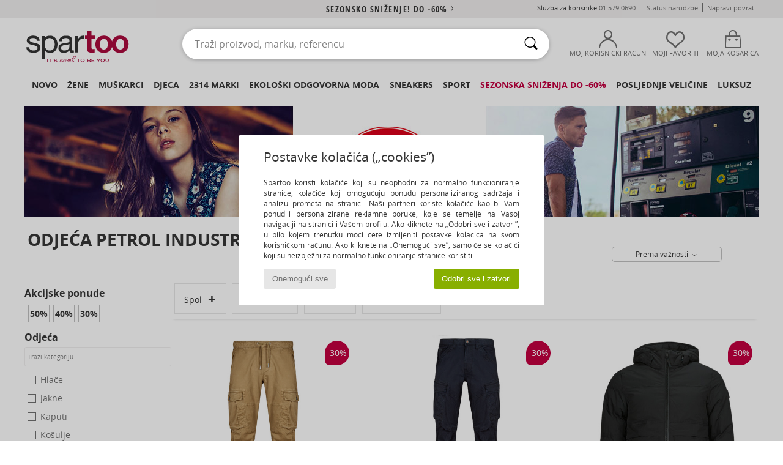

--- FILE ---
content_type: text/html; charset=UTF-8
request_url: https://www.spartoo.com.hr/Petrol-Industries-b7338.php
body_size: 51777
content:

	<!DOCTYPE html>
		<html>
		<head>
			<meta charset="utf-8" />
			<meta name="viewport" content="width=device-width, initial-scale=1.0, minimum-scale=1.0, maximum-scale=1.0, user-scalable=no">
			<meta name="msapplication-navbutton-color" content="#C30040" />
			<meta http-equiv="Content-Type" content="text/html; charset=utf-8" /><meta name="robots" content="noodp" /><link rel="alternate" media="only screen and (max-width: 640px)" href="https://www.spartoo.com.hr/mobile/Petrol-Industries-b7338.php" /><link rel="alternate" media="handheld" href="https://www.spartoo.com.hr/mobile/Petrol-Industries-b7338.php" /><link rel="canonical" href="https://www.spartoo.com.hr/Petrol-Industries-b7338.php" /><title>PETROL INDUSTRIES - Obuca, Odjeca, Tekstilni dodaci    - Besplatna dostava*</title><meta name="keywords" content="spartoo, spartoo.com.hr, Petrol Industries
" /><meta name="description" content="Otkrijte kolekciju  PETROL INDUSTRIES   na stranici Spartoo ► Službeni distributer ► Veliki izbor veličina i modela ✓ Besplatna dostava i zajamčeno najbolja cijena" />
<link rel="alternate" href="https://www.spartoo.com/Petrol-Industries-b7338.php#rst" hreflang="fr" />
<link rel="alternate" href="https://www.spartoo.co.uk/Petrol-Industries-b7338.php#rst" hreflang="en-gb" />
<link rel="alternate" href="https://www.spartoo.es/Petrol-Industries-b7338.php#rst" hreflang="es-es" />
<link rel="alternate" href="https://www.spartoo.de/Petrol-Industries-b7338.php#rst" hreflang="de-de" />
<link rel="alternate" href="https://www.spartoo.it/Petrol-Industries-b7338.php#rst" hreflang="it-it" />
<link rel="alternate" href="https://www.spartoo.eu/Petrol-Industries-b7338.php#rst" hreflang="en" />
<link rel="alternate" href="https://www.spartoo.nl/Petrol-Industries-b7338.php#rst" hreflang="nl-nl" />
<link rel="alternate" href="https://www.spartoo.pl/Petrol-Industries-b7338.php#rst" hreflang="pl-pl" />
<link rel="alternate" href="https://www.spartoo.se/Petrol-Industries-b7338.php#rst" hreflang="sv-se" />
<link rel="alternate" href="https://www.spartoo.dk/Petrol-Industries-b7338.php#rst" hreflang="da-dk" />
<link rel="alternate" href="https://www.spartoo.fi/Petrol-Industries-b7338.php#rst" hreflang="fi-fi" />
<link rel="alternate" href="https://www.spartoo.pt/Petrol-Industries-b7338.php#rst" hreflang="pt-pt" />
<link rel="alternate" href="https://www.spartoo.be/Petrol-Industries-b7338.php#rst" hreflang="nl-be" />
<link rel="alternate" href="https://www.spartoo.cz/Petrol-Industries-b7338.php#rst" hreflang="cs-cz" />
<link rel="alternate" href="https://www.spartoo.net/Petrol-Industries-b7338.php#rst" hreflang="en-us" />
<link rel="alternate" href="https://www.spartoo.cn/Petrol-Industries-b7338.php#rst" hreflang="" />
<link rel="alternate" href="https://www.spartoo.ro/Petrol-Industries-b7338.php#rst" hreflang="ro-ro" />
<link rel="alternate" href="https://www.spartoo.si/Petrol-Industries-b7338.php#rst" hreflang="si-si" />
<link rel="alternate" href="https://www.spartoo.com.hr/Petrol-Industries-b7338.php#rst" hreflang="hr-hr" />
<link rel="alternate" href="https://fr.spartoo.ch/Petrol-Industries-b7338.php#rst" hreflang="ch-FR" />
<link rel="alternate" href="https://it.spartoo.ch/Petrol-Industries-b7338.php#rst" hreflang="ch-IT" />
		<link rel="stylesheet" href="https://imgext.spartoo.com.hr/css/styles_desktop_SP-202601282.css" media="all" />
		<link rel="stylesheet" href="https://imgext.spartoo.com.hr/css/css_desktop_SP_hr-202601282.css" media="all" />
	<link rel="search" type="application/opensearchdescription+xml" title="www.spartoo.com.hr" href="/searchEngine.xml" />
		<script type="text/javascript" nonce="707199d2b7e46e3f1ab29e8f7461fcbe">
			window.onerror = function (msg, err_url, line, column, error) {

				if(msg == "ResizeObserver loop limit exceeded" ||
					msg == "ResizeObserver loop completed with undelivered notifications.") {
					return;
				}

				let details = "";
				if(typeof error != "undefined" && error !== null) {
					if(typeof error.stack == "string") {
						details = error.stack;
					} else if(typeof error.toString == "function") {
						details = error.toString();
					}
				}

				var source_code = document.documentElement.innerHTML.split("\n");
				source_code.splice(line + 0, source_code.length - (line + 0));
				source_code.splice(0, line - 0);

				var post_data = "action=insert&msg=" + encodeURIComponent(msg)
					+ "&err_url=" + encodeURIComponent(err_url)
					+ "&line=" + encodeURIComponent(line)
					+ "&column=" + encodeURIComponent(column)
					+ "&error=" + encodeURIComponent(details)
					+ "&browser=" + encodeURIComponent(navigator.userAgent)
					+ "&source_code=" + encodeURIComponent(source_code.join("\n"));

				var XhrObj = new XMLHttpRequest();

				XhrObj.open("GET", "/ajax/save_javascript_error.php" + "?" + post_data);

				XhrObj.send(null);
			};
		</script>
	<script type="text/javascript" crossorigin="anonymous" src="https://imgext.spartoo.com.hr/js/min/js_desktop_hr.min-202601282.js"></script>
	<script type="text/javascript" crossorigin="anonymous" src="https://imgext.spartoo.com.hr/js/min/js_async_hr.min-202601282.js" async defer ></script>
	<script type="text/javascript" crossorigin="anonymous" src="https://imgext.spartoo.com.hr/js/libext/jquery/jquery.produits.js"></script>
		<link rel="apple-touch-icon" sizes="180x180" href="https://imgext.spartoo.com.hr/images/favicon/apple-touch-icon.png" />
		<link rel="icon" type="image/png" sizes="32x32" href="https://imgext.spartoo.com.hr/images/favicon/favicon-32x32.png" />
		<link rel="icon" type="image/png" sizes="16x16" href="https://imgext.spartoo.com.hr/images/favicon/favicon-16x16.png" />
		<link rel="manifest" href="/images/favicon/manifest.json" />
		<link rel="mask-icon" href="https://imgext.spartoo.com.hr/images/favicon/safari-pinned-tab.svg" color="#C30040" />
		<meta name="theme-color" content="#C30040" /><style type="text/css" media="all">@import "https://imgext.spartoo.com.hr/css/productList_SP-202601282.css";</style><script type="text/javascript">
			var size_selected = false;
			function sessionCustomer(id){
				var sessionId = parseInt(id);
				return sessionId;
			}
			var sessionId = parseInt(0)</script>
</head>

<body><div id="maskBlack" onclick="hide(document.getElementById('maskBlack'));hide(document.getElementById('size_grid'));return false;"></div>
				<a class="skip-link" href="#skip-link-anchor">Preskoči na glavni sadržaj</a>
			<div id="popup_alert_parent"></div>
			<script>
				/**
				 * Fonction qui détermine si on met les cookies selon le choix du visiteur + gestion gtag
				 * @param  bool $allow_cookies Choix du visiteur du l'acceptation des cookies (1 ou 0)
				 */
				function verifCookies(allow_cookies){

					if(typeof gtag != "undefined") {
						if(allow_cookies == 1) {
							gtag("consent", "update", {
								"ad_storage": "granted",
								"analytics_storage": "granted",
								"ad_user_data": "granted",
								"ad_personalization": "granted"
							});
						} else {
							gtag("consent", "update", {
								"ad_storage": "denied",
								"analytics_storage": "denied",
								"ad_user_data": "denied",
								"ad_personalization": "denied"
							});
						}
					}

					if(allow_cookies == 1) {
						window.uetq = window.uetq || [];
						window.uetq.push("consent", "update", {"ad_storage": "granted"});
					} else {
						window.uetq = window.uetq || [];
						window.uetq.push("consent", "update", {"ad_storage": "denied"});
					}

					// #1208822 - Activation des tags
					if(allow_cookies == 1 && typeof load_tag === "function") {
						load_tag();
						setTimeout(unload_tag, SP.tags.timeout);
					}

					if($.ajax) {
						$.ajax({
							type: "GET",
							url: "../ajax/allow_cookies.php",
							data: "allow_cookies=" + allow_cookies
						}).done(function(result) {
							$(".cookies_info").hide();
						});
					} else {
						$(".cookies_info").hide();
					}
				}
			</script>


			<div class="cookies_info">
				<div class="cookies_info-pop">
					<div class="cookies_info-pop-title">Postavke kolačića („cookies”)</div>
					<div class="cookies_info-pop-text">Spartoo koristi kolačiće koji su neophodni za normalno funkcioniranje stranice, kolačiće koji omogućuju ponudu personaliziranog sadržaja i analizu prometa na stranici. Naši partneri koriste kolačiće kao bi Vam ponudili personalizirane reklamne poruke, koje se temelje na Vašoj navigaciji na stranici i Vašem profilu. Ako kliknete na „Odobri sve i zatvori”, u bilo kojem trenutku moći ćete izmijeniti postavke kolačića na svom korisničkom računu. Ako kliknete na „Onemogući sve”, samo će se kolačići koji su neizbježni za normalno funkcioniranje stranice koristiti.</div>
					<div class="cookies_info-pop-buttons">
						<button class="cookies_info-pop-buttons-refuse" onclick="javascript:verifCookies(0);">Onemogući sve</button>
						<button class="cookies_info-pop-buttons-accept" onclick="javascript:verifCookies(1);">Odobri sve i zatvori</button>
					</div>
				</div>
			</div><script>
			var TEXT_SEARCH_SUGGESTIONS = "Prijedlozi za pretra\u017eivanje";
			var HEADER_MENU_TREND_NOW = "Trenutni modni trendovi";
			var TEXT_SEARCH_BEST_SALES = "Najprodavaniji";
			var testAB_MDR4 = null;
		</script>
			<script>
				$(
					function(){
						SP.HeaderFront.header_services_init([{"index":"<a href=\"sezonsko-snizenje.php\">sezonsko sni\u017eenje! do -60%<i class=\"icon-flecheDroite\"><\/i><\/a>"},{"index":"Besplatna dostava i povrat"}], 0, 105);
					}
				);
			</script><div id="header_services"><div></div></div><div id="parent">
			<script type="text/javascript">
				function timer_op_right() {}
			</script>
				<header id="header">
					<div class="topLine">
						<div>
							<span>
							Služba za korisnike&nbsp;
							<a id="callNumber" href="tel:01 579 0690">01 579 0690<span id="call_horaires">Pon-pet: 09:00-12:00 / 13:00-17:00</span></a>&nbsp;
							</span>
							<a href="https://www.spartoo.com.hr/racun.php?commande=1" >Status narudžbe</a>
							<a href="javascript:faq_popup('retour');">Napravi povrat</a>
							
							
							
						</div>
					</div>
						<div class="header_top">
					<a href="/" class="logo">
						<img src="https://imgext.spartoo.com.hr/includes/languages/croatian/images/topLogo.svg" alt="Spartoo" />
					</a>
						<form  class="searchContainer search headerSearch" action="search.php" method="get" id="form_search"><input class="headerSearchBar" type="text" name="keywords" id="keywords_field" autocomplete="off" value="" onfocus="completeSearchEngine();" onclick="displayDefaultResults();" placeholder="Traži proizvod, marku, referencu"  /><button id="submit_search" class="valid_search" type="submit" aria-label="Traži"><i class="icon-rechercher"></i></button>
						</form>
						<div class="headerOptions">
							<div class="headerOption">

								<a href="https://www.spartoo.com.hr/racun.php" ><i class="icon-persoCompte "></i>Moj korisnički račun</a></div><div class="headerOption">
				<a href="https://www.spartoo.com.hr/wishList_sp.php"><i class="icon-coeur"></i>Moji favoriti</a></div>			<div class="headerOption" onmouseover="if(typeof(get_panier_hover) != 'undefined'){get_panier_hover();}">
								<a href="kosarica.php"><i class="icon-panier"></i>Moja košarica</a><div id="topPanier">
								</div>
							</div>
						</div>
					</div>
				</header>
		
		<nav id="nav"><ul id="onglets" onmouseover="if(typeof SP != 'undefined' && typeof SP.front != 'undefined' && typeof SP.front.lazyLoader != 'undefined'){ SP.front.lazyLoader.lazyHeader(); }"><div style="width:calc((100% - 1200px)/2);"></div>
			<li><a href="obuca-nova-kolekcija.php" >Novo</a>
				<div id="menuGlobal">
					<div>
						<div class="headerMenu_linkListTitle"><a href="obuca-nova-kolekcija-zena.php" >Žene
</a></div>
						<div class="listLiens_specialLink_newF" style="background: url(https://imgext.spartoo.com.hr/images//header_menu_new_sprite_ah---20251215.jpg) no-repeat 0 0;"></div>
						<div><a href="obuca-nova-kolekcija-zena.php" >Kolekcija jesen/zima</a></div>
						<a href="obuca-nova-kolekcija-zena-obuca.php" >Novo u ponudi obuće</a><br />
						<a href="obuca-nova-kolekcija-zena-odjeca.php" >Novo u ponudi odjeće</a><br />
						<a href="obuca-nova-kolekcija-zena-torbe.php" >Novo u ponudi torbi</a><br />&nbsp;<br />
						<a href="nova-kolekcija-tjedna-zena.php" >Novosti tjedna</a> <br />
						<a href="nova-kolekcija-mjeseca-zena.php" >Novosti mjeseca</a> <br />
						<div><a href="Niske-Cijene-st-11993-0-zena.php" >Izbor proizvoda za žene ispod 70€  <i class="icon-flecheDroite"></i></a></div>
						<div><a href="obuca-nova-kolekcija-zena.php" >Sve novosti sezone</a> <i class="icon-flecheDroite"></i></div>
					</div><div>
						<div class="headerMenu_linkListTitle"><a href="obuca-nova-kolekcija-muskarac.php" >Muškarci
</a></div>
						<div class="listLiens_specialLink_newH" style="background: url(https://imgext.spartoo.com.hr/images//header_menu_new_sprite_ah---20251215.jpg) no-repeat 0 -87px;"></div>
						<div><a href="obuca-nova-kolekcija-muskarac.php" >Kolekcija jesen/zima</a></div>
						<a href="obuca-nova-kolekcija-muskarac-obuca.php" >Novo u ponudi obuće</a><br />
						<a href="obuca-nova-kolekcija-muskarac-odjeca.php" >Novo u ponudi odjeće</a><br />
						<a href="obuca-nova-kolekcija-muskarac-torbe.php" >Novo u ponudi torbi</a><br />&nbsp;<br />
						<a href="nova-kolekcija-tjedna-muskarac.php" >Novosti tjedna</a><br/>
						<a href="nova-kolekcija-mjeseca-muskarac.php" >Novosti mjeseca</a><br />
						<div><a href="Niske-Cijene-st-11993-0-muskarac.php" >Izbor proizvoda za muškarce ispod 70€  <i class="icon-flecheDroite"></i></a></div>
						<div><a href="obuca-nova-kolekcija-muskarac.php" >Sve novosti sezone</a> <i class="icon-flecheDroite"></i></div>
					</div><div>
						<div class="headerMenu_linkListTitle"><a href="obuca-nova-kolekcija-djeca.php" >Djeca</a></div>
						<div class="listLiens_specialLink_newK" style="background: url(https://imgext.spartoo.com.hr/images//header_menu_new_sprite_ah---20251215.jpg) no-repeat 0 -174px;"></div>
						<div><a href="obuca-nova-kolekcija-djeca.php" >Kolekcija jesen/zima</a></div>
						<a href="obuca-nova-kolekcija-djeca-obuca.php" >Novo u ponudi obuće</a><br />
						<a href="obuca-nova-kolekcija-djeca-odjeca.php" >Novo u ponudi odjeće</a><br />
						<a href="obuca-nova-kolekcija-djeca-torbe.php" >Novo u ponudi torbi</a><br />&nbsp;<br />
						<a href="nova-kolekcija-tjedna-djeca.php" >Novosti tjedna</a><br/>
						<a href="nova-kolekcija-mjeseca-djeca.php" >Novosti mjeseca</a> <br />
						<div><a href="Niske-Cijene-st-11993-0-djeca.php" >Izbor dječijih proizvoda ispod 70€  <i class="icon-flecheDroite"></i></a></div>
						<div><a href="obuca-nova-kolekcija-djeca.php" >Sve novosti sezone</a> <i class="icon-flecheDroite"></i></div>
					</div><div>
						<div class="headerMenu_linkListTitle"><a href="svijet-luksuza.php?classement=NEW_PRODUCTS" >Luksuz</a></div>
						<div class="listLiens_specialLink_newK" style="background: url(https://imgext.spartoo.com.hr/images//header_menu_luxe---20251215.jpg) no-repeat 0 0;"></div>
						<div><a href="svijet-luksuza.php?classement=NEW_PRODUCTS" >Kolekcija jesen/zima</a></div>
						<a href="svijet-luksuza-obuca.php?classement=NEW_PRODUCTS" >Novo u ponudi obuće</a><br />
						<a href="svijet-luksuza-odjeca.php?classement=NEW_PRODUCTS" >Novo u ponudi odjeće</a><br />
						<a href="svijet-luksuza-torbe.php?classement=NEW_PRODUCTS" >Novo u ponudi torbi</a><br />
						<br />
						<br /><br /><br />
						<div><a href="svijet-luksuza.php?classement=NEW_PRODUCTS" >Sve novosti sezone</a> <i class="icon-flecheDroite"></i></div>
					</div><div><div class="headerMenu_linkListTitle"><a href="modni-trendovi.php?filterGender=f">Inspiracija Žene
</a></div><a href="modni-trendovi.php?tendance_id=32277" >New Preppy</a><br /><a href="modni-trendovi.php?tendance_id=32229" >Udobno</a><br /><a href="modni-trendovi.php?tendance_id=32181" >Nijanse smeđe</a><br /><a href="modni-trendovi.php?tendance_id=32133" >Kul cura</a><br /><div class="headerMenu_linkListTitle"><a href="modni-trendovi.php?filterGender=h" class="header_gender_trend_link">Inspiracija Muškarci
</a></div><a href="modni-trendovi.php?tendance_id=32301" >Colours of the season</a><br /><a href="modni-trendovi.php?tendance_id=32253" >City break</a><br /><a href="modni-trendovi.php?tendance_id=32205" >Topli pletivi</a><br /><a href="modni-trendovi.php?tendance_id=32157" >Sezona džempera</a><br />
					<a href="service_cadeau.php" class="header_carteKdo" style="margin-top:20px;">
						<img class="lazyHeader" src="https://imgext.spartoo.com.hr/images/trans.gif" data-original="https://imgext.spartoo.com.hr/images/header_menu_carteKdo.gif" alt="Poklonite modu " />
						Poklon-bon
					</a>
				</div>
			</div>
		</li>
		<li><a href="zene.php">Žene
</a>
			<div id="menuFemme"><div>
					<div class="headerMenu_linkListTitle"><a href="zenska-obuca.php" >Ženska obuća
</a></div>
					<a href="Gleznjace-i-polucizme-zena-st-10217-10127-0.php" ><i class="icon-boots"></i> Gležnjače i polučizme</a><br /><a href="Modne-tenisice-zena-st-10217-10157-0.php" ><i class="icon-sneakers"></i> Modne tenisice</a><br /><a href="Cizme-zena-st-10217-10124-0.php" ><i class="icon-bottes"></i> Čizme</a><br /><a href="Natikace-i-klompe-zena-st-10217-10139-0.php" ><i class="icon-mules"></i> Natikače i klompe</a><br /><a href="Sandale-i-polusandale-zena-st-10217-10148-0.php" ><i class="icon-sandales"></i> Sandale i polusandale</a><br /><a href="Salonke-zena-st-10217-10134-0.php" ><i class="icon-escarpins"></i> Salonke</a><br /><a href="Mokasinke-et-Brodarice-zena-st-10217-10129-0.php" ><i class="icon-mocassins"></i> Mokasinke & Brodarice</a><br /><a href="Papuce-zena-st-10217-10141-0.php" ><i class="icon-chaussons"></i> Papuče</a><br /><a href="Balerinke-i-Mary-Jane-cipele-zena-st-10217-10119-0.php" ><i class="icon-ballerines"></i> Balerinke i Mary Jane cipele</a><br /><a href="Derby-cipele-et-Oksfordice-zena-st-10217-10156-0.php" ><i class="icon-derbies"></i> Derby cipele & Oksfordice</a><br /><a href="Japanke-zena-st-10217-10155-0.php" ><i class="icon-tongs"></i> Japanke</a><br /><a href="Sportska-obuca-zena-st-10217-10005-0.php" ><i class="icon-sport"></i> Sportska obuća</a><br />
					<div><a href="Niske-Cijene-st-11993-0-zena-obuca.php" >Ženske cipele ispod 70€  <i class="icon-flecheDroite"></i></a></div>
					<div><a href="zenska-obuca.php" >Sva ženska obuća <i class="icon-flecheDroite"></i></a></div>
				</div><div>
					<div class="headerMenu_linkListTitle"><a href="odjeca-zena.php" >Ženska odjeća</a></div>
					<a href="Sportska-odjeca-i-trenirke-zena-st-10617-10997-0.php" ><i class="icon-joggings"></i> Sportska odjeća i trenirke</a><br /><a href="Kaputi-zena-st-10617-10168-0.php" ><i class="icon-manteaux"></i> Kaputi</a><br /><a href="Traperice-zena-st-10617-10176-0.php" ><i class="icon-jeans"></i> Traperice</a><br /><a href="Haljine-zena-st-10617-10515-0.php" ><i class="icon-robes"></i> Haljine</a><br /><a href="Puloveri-i-veste-zena-st-10617-10171-0.php" ><i class="icon-pulls"></i> Puloveri i veste</a><br /><a href="Jakne-zena-st-10617-10174-0.php" ><i class="icon-vestes"></i> Jakne</a><br /><a href="Majice-Polo-majice-zena-st-10617-10170-0.php" ><i class="icon-tshirt"></i> Majice / Polo majice</a><br /><a href="Hlace-zena-st-10617-10179-0.php" ><i class="icon-pantalons"></i> Hlače</a><br /><a href="Sportske-majice-i-flisevi-zena-st-10617-10801-0.php" ><i class="icon-sweats"></i> Sportske majice i flisevi</a><br /><a href="Kosulje-zena-st-10617-10166-0.php" ><i class="icon-chemises"></i> Košulje</a><br /><a href="Topovi-i-bluze-zena-st-10617-10183-0.php" ><i class="icon-blouses"></i> Topovi i bluze</a><br /><a href="Tajice-zena-st-10617-10203-0.php" ><i class="icon-leggings"></i> Tajice</a><br />
					<div><a href="Niske-Cijene-st-11993-0-zena-odjeca.php" >Ženska odjeća ispod 70€  <i class="icon-flecheDroite"></i></a></div>
					<div><a href="odjeca-zena.php" >Sva ženska odjeća <i class="icon-flecheDroite"></i></a></div>
				</div><div>
					<div class="headerMenu_linkListTitle"><a href="Donje-rublje-st-11474-0-zena.php" >Donje rublje</a></div>
					<a href="Grudnjaci-i-topovi-zena-st-11474-10191-0.php" ><i class="icon-soutifs"></i> Grudnjaci i topovi</a><br /><a href="Gace-i-drugi-donji-dijelovi-zena-st-11474-11392-0.php" ><i class="icon-slips"></i> Gaće i drugi donji dijelovi</a><br /><a href="Drugo-donje-rublje-zena-st-11474-11393-0.php" ><i class="icon-underwear"></i> Drugo donje rublje</a><br />
					<br />
					<div class="headerMenu_linkListTitle"><a href="torbe-zena.php" >Ženske torbe</a></div>
					<a href="Rucne-torbe-zena-st-10568-10160-0.php" ><i class="icon-sacamain"></i> Ručne torbe</a><br /><a href="Torbe-za-nosenje-preko-tijela-zena-st-10568-10147-0.php" ><i class="icon-bandouliere"></i> Torbe za nošenje preko tijela</a><br /><a href="Ruksaci-zena-st-10568-10162-0.php" ><i class="icon-sacados"></i> Ruksaci</a><br /><a href="Kovcezi-zena-st-10568-10215-0.php" ><i class="icon-valise"></i> Kovčezi</a><br /><a href="Torbice-zena-st-10568-10677-0.php" ><i class="icon-pochette"></i> Torbice</a><br /><a href="Novcanici-zena-st-10568-10201-0.php" ><i class="icon-portefeuille"></i> Novčanici</a><br /><a href="Shopper-torbe-zena-st-10568-10674-0.php" ><i class="icon-cabas"></i> Shopper torbe </a><br />
					<div><a href="Niske-Cijene-st-11993-0-zena-torbe.php" >Ženske torbe ispod 70 €  <i class="icon-flecheDroite"></i></a></div>
					<div><a href="torbe-zena.php" >Sve ženske torbe <i class="icon-flecheDroite"></i></a></div>
				</div><div>
					<div class="headerMenu_linkListTitle"><a href="obuca-odjeca-sport-zena.php#rst">Sport</a></div>
					<a href="Sportska-odjeca-i-trenirke-zena-st-2-10997-0.php" ><i class="icon-joggings"></i> Sportska odjeća i trenirke</a><br /><a href="Sportska-obuca-zena-st-2-10005-0.php" ><i class="icon-sport"></i> Sportska obuća</a><br /><a href="Modne-tenisice-zena-st-2-10157-0.php" ><i class="icon-sneakers"></i> Modne tenisice</a><br /><a href="Natikace-i-klompe-zena-st-2-10139-0.php" ><i class="icon-mules"></i> Natikače i klompe</a><br /><a href="Gleznjace-i-polucizme-zena-st-2-10127-0.php" ><i class="icon-boots"></i> Gležnjače i polučizme</a><br />
					<br /><div class="headerMenu_linkListTitle"><a href="svijet-luksuza.php">Luksuz</a></div>
					<a href="Modne-tenisice-zena-st-10641-10157-0.php" ><i class="icon-sneakers"></i> Modne tenisice</a><br /><a href="Gleznjace-i-polucizme-zena-st-10641-10127-0.php" ><i class="icon-boots"></i> Gležnjače i polučizme</a><br /><a href="Papuce-zena-st-10641-10141-0.php" ><i class="icon-chaussons"></i> Papuče</a><br /><a href="Natikace-i-klompe-zena-st-10641-10139-0.php" ><i class="icon-mules"></i> Natikače i klompe</a><br /><a href="Rucne-torbe-zena-st-10641-10160-0.php" ><i class="icon-sacamain"></i> Ručne torbe</a><br /><a href="Salonke-zena-st-10641-10134-0.php" ><i class="icon-escarpins"></i> Salonke</a><br />
				</div><div>
					<div class="headerMenu_linkListTitle"><a href="marques.php">Popularne marke</a></div>
					<a href="Airstep-b511-zena.php" >Airstep / A.S.98</a><br /><a href="Art-b105-zena.php" >Art</a><br /><a href="D.Franklin-b88188-zena.php" >D.Franklin</a><br /><a href="Dr.-Martens-b76-zena.php" >Dr. Martens</a><br /><a href="New-Balance-b337-zena.php" >New Balance</a><br />
					<br />
					<div class="headerMenu_linkListTitle" style="font-family: OpenSansCond, Arial, sans-serif;">Vidi izbor</div>
					<a href="Made-in-Europe-st-11584-0-zena.php" ><img src="https://imgext.spartoo.com.hr/images//flags_alt/flag_eu.png" width="15" alt="Made in Europe" /> Made in Europe</a><br />
					<a href="obuca-velike-velicine-zena.php" >Velike veličine</a><br />
					<a href="trendi-obuca-zena.php" >Streetwear</a><br />
					<a href="obuca-ekoloski-odgovorno-zena.php" ><i class="icon-eco" style="color: #428863;"></i> Ekološki odgovoran proizvod</a><br />
					<div class="headerMenu_linkListTitle"><a href="modni-trendovi.php?filterGender=f" class="header_gender_trend_link">Inspiracija</a></div>
					<a href="service_cadeau.php" class="header_carteKdo" style="margin-top:20px;">
						<img class="lazyHeader" src="https://imgext.spartoo.com.hr/images/trans.gif" data-original="https://imgext.spartoo.com.hr/images/header_menu_carteKdo.gif" alt="Poklonite modu " />
						Poklon-bon
					</a>
				</div></div>
		</li>
		<li><a href="muskarci.php">Muškarci
</a>
			<div id="menuHomme">
				<div>
					<div class="headerMenu_linkListTitle"><a href="muska-obuca.php" >Muška obuća</a></div>
					<a href="Modne-tenisice-muskarac-st-10218-10157-0.php" ><i class="icon-sneakers"></i> Modne tenisice</a><br /><a href="Gleznjace-i-polucizme-muskarac-st-10218-10127-0.php" ><i class="icon-boots"></i> Gležnjače i polučizme</a><br /><a href="Sportska-obuca-muskarac-st-10218-10005-0.php" ><i class="icon-sport"></i> Sportska obuća</a><br /><a href="Natikace-i-klompe-muskarac-st-10218-10139-0.php" ><i class="icon-mules"></i> Natikače i klompe</a><br /><a href="Derby-cipele-et-Oksfordice-muskarac-st-10218-10156-0.php" ><i class="icon-derbies"></i> Derby cipele & Oksfordice</a><br /><a href="Papuce-muskarac-st-10218-10141-0.php" ><i class="icon-chaussons"></i> Papuče</a><br /><a href="Mokasinke-et-Brodarice-muskarac-st-10218-10129-0.php" ><i class="icon-mocassins"></i> Mokasinke & Brodarice</a><br /><a href="Cizme-muskarac-st-10218-10124-0.php" ><i class="icon-bottes"></i> Čizme</a><br /><a href="Japanke-muskarac-st-10218-10155-0.php" ><i class="icon-tongs"></i> Japanke</a><br /><a href="Sandale-i-polusandale-muskarac-st-10218-10148-0.php" ><i class="icon-sandales"></i> Sandale i polusandale</a><br /><a href="Slip-on-cipele-muskarac-st-10218-10152-0.php" ><i class="icon-slipon"></i> Slip-on cipele</a><br /><a href="Skateboarding-muskarac-st-10218-10150-0.php" ><i class="icon-skate"></i> Skateboarding</a><br />
					<div><a href="Niske-Cijene-st-11993-0-muskarac-obuca.php" >Muške cipele ispod 70 €  <i class="icon-flecheDroite"></i></a></div>
					<div><a href="muska-obuca.php" >Sva muška obuća <i class="icon-flecheDroite"></i></a></div>
				</div><div>
					<div class="headerMenu_linkListTitle"><a href="odjeca-muskarac.php" >Muška odjeća</a></div>
					<a href="Majice-Polo-majice-muskarac-st-10617-10170-0.php" ><i class="icon-tshirt"></i> Majice / Polo majice</a><br /><a href="Sportska-odjeca-i-trenirke-muskarac-st-10617-10997-0.php" ><i class="icon-joggings"></i> Sportska odjeća i trenirke</a><br /><a href="Sportske-majice-i-flisevi-muskarac-st-10617-10801-0.php" ><i class="icon-sweats"></i> Sportske majice i flisevi</a><br /><a href="Kaputi-muskarac-st-10617-10168-0.php" ><i class="icon-manteaux"></i> Kaputi</a><br /><a href="Traperice-muskarac-st-10617-10176-0.php" ><i class="icon-jeans"></i> Traperice</a><br /><a href="Jakne-muskarac-st-10617-10174-0.php" ><i class="icon-vestes"></i> Jakne</a><br /><a href="Kosulje-muskarac-st-10617-10166-0.php" ><i class="icon-chemises"></i> Košulje</a><br /><a href="Hlace-muskarac-st-10617-10179-0.php" ><i class="icon-pantalons"></i> Hlače</a><br /><a href="Kratke-hlace-i-bermude-muskarac-st-10617-10181-0.php" ><i class="icon-bermudas"></i> Kratke hlače i bermude</a><br /><a href="Puloveri-i-veste-muskarac-st-10617-10171-0.php" ><i class="icon-pulls"></i> Puloveri i veste</a><br /><a href="Nocno-rublje-muskarac-st-10617-9988-0.php" ><i class="icon-pyjamas"></i> Noćno rublje</a><br /><a href="Kupace-hlace-muskarac-st-10617-10193-0.php" ><i class="icon-maillotsbain"></i> Kupaće hlače</a><br />
					<div><a href="Niske-Cijene-st-11993-0-muskarac-odjeca.php" >Muška odjeća ispod 70€  <i class="icon-flecheDroite"></i></a></div>
					<div><a href="odjeca-muskarac.php" >Sva muška odjeća <i class="icon-flecheDroite"></i></a></div>
				</div><div>
					<div class="headerMenu_linkListTitle"><a href="Donje-rublje-st-11474-0-muskarac.php" >Muško donje rublje</a></div>
					<a href="Bokserice-muskarac-st-11474-10185-0.php" ><i class="icon-boxers"></i> Bokserice</a><br /><a href="Gace-muskarac-st-11474-10187-0.php" ><i class="icon-calecons"></i> Gaće</a><br /><a href="Slip-gacice-muskarac-st-11474-10190-0.php" ><i class="icon-slips"></i> Slip gaćice</a><br />
					<br />
					<div class="headerMenu_linkListTitle"><a href="torbe-muskarac.php" >Muške torbe</a></div>
					<a href="Ruksaci-muskarac-st-10568-10162-0.php" ><i class="icon-sacados"></i> Ruksaci</a><br /><a href="Torbice-muskarac-st-10568-10677-0.php" ><i class="icon-pochette"></i> Torbice</a><br /><a href="Kovcezi-muskarac-st-10568-10215-0.php" ><i class="icon-valise"></i> Kovčezi</a><br /><a href="Sportske-torbe-muskarac-st-10568-10146-0.php" ><i class="icon-sacsport"></i> Sportske torbe</a><br /><a href="Putne-torbe-muskarac-st-10568-10213-0.php" ><i class="icon-valise"></i> Putne torbe</a><br /><a href="Novcanici-muskarac-st-10568-10201-0.php" ><i class="icon-portefeuille"></i> Novčanici</a><br /><a href="Dodaci-za-obucu-muskarac-st-10568-10118-0.php" ><i class="icon-accessoireshoes"></i> Dodaci za obuću</a><br />
					<div><a href="Niske-Cijene-st-11993-0-muskarac-torbe.php" >Muške torbe ispod 70€  <i class="icon-flecheDroite"></i></a></div>
					<div><a href="torbe-muskarac.php" >Sve muške torbe <i class="icon-flecheDroite"></i></a></div>
				</div><div>
					<div class="headerMenu_linkListTitle">
						<a href="obuca-odjeca-sport-muskarac.php#rst">
							Sport
						</a>
					</div>
					<a href="Sportska-obuca-muskarac-st-2-10005-0.php" ><i class="icon-sport"></i> Sportska obuća</a><br /><a href="Modne-tenisice-muskarac-st-2-10157-0.php" ><i class="icon-sneakers"></i> Modne tenisice</a><br /><a href="Natikace-i-klompe-muskarac-st-2-10139-0.php" ><i class="icon-mules"></i> Natikače i klompe</a><br /><a href="Sportska-odjeca-i-trenirke-muskarac-st-2-10997-0.php" ><i class="icon-joggings"></i> Sportska odjeća i trenirke</a><br /><a href="Gleznjace-i-polucizme-muskarac-st-2-10127-0.php" ><i class="icon-boots"></i> Gležnjače i polučizme</a><br />
					<br /><div class="headerMenu_linkListTitle"><a href="svijet-luksuza.php">Luksuz</a></div>
					<a href="Majice-Polo-majice-muskarac-st-10641-10170-0.php" ><i class="icon-tshirt"></i> Majice / Polo majice</a><br /><a href="Modne-tenisice-muskarac-st-10641-10157-0.php" ><i class="icon-sneakers"></i> Modne tenisice</a><br /><a href="Kosulje-muskarac-st-10641-10166-0.php" ><i class="icon-chemises"></i> Košulje</a><br /><a href="Bokserice-muskarac-st-10641-10185-0.php" ><i class="icon-boxers"></i> Bokserice</a><br /><a href="Sportske-majice-i-flisevi-muskarac-st-10641-10801-0.php" ><i class="icon-sweats"></i> Sportske majice i flisevi</a><br /><a href="Sportska-odjeca-i-trenirke-muskarac-st-10641-10997-0.php" ><i class="icon-joggings"></i> Sportska odjeća i trenirke</a><br />

				</div><div>
					<div class="headerMenu_linkListTitle"><a href="marques.php">Popularne marke</a></div>
					<a href="Converse-b5-muskarac.php" >Converse</a><br /><a href="Dr.-Martens-b76-muskarac.php" >Dr. Martens</a><br /><a href="New-Balance-b337-muskarac.php" >New Balance</a><br /><a href="adidas-muskarac.php" >adidas</a><br /><a href="adidas-TERREX-b74646-muskarac.php" >adidas TERREX</a><br />
					<br />
					<div class="headerMenu_linkListTitle" style="font-family: OpenSansCond, Arial, sans-serif;">Vidi izbor</div>
					<a href="Made-in-Europe-st-11584-0-muskarac.php" >
						<img src="https://imgext.spartoo.com.hr/images//flags_alt/flag_eu.png" width="15" alt="Made in Europe" /> Made in Europe
					</a><br />
					<a href="obuca-velike-velicine-muskarac.php" >
						Velike veličine
					</a><br />
					<a href="trendi-obuca-muskarac.php" >
						Streetwear
					</a><br />
					<a href="obuca-ekoloski-odgovorno-muskarac.php" >
						<i class="icon-eco" style="color: #428863;"></i> Ekološki odgovoran proizvod
					</a><br />
					<div class="headerMenu_linkListTitle">
						<a href="modni-trendovi.php?filterGender=h" class="header_gender_trend_link">
							Inspiracija
						</a>
					</div>
					<a href="service_cadeau.php" class="header_carteKdo" style="margin-top:20px;">
						<img class="lazyHeader" src="https://imgext.spartoo.com.hr/images/trans.gif" data-original="https://imgext.spartoo.com.hr/images/header_menu_carteKdo.gif" alt="Poklonite modu " />
						Poklon-bon
					</a>
				</div>
			</div>
		</li>
		<li><a href="dijete.php">Djeca</a>
			<div id="menuEnfant">
				<div>
					<div class="headerMenu_linkListTitle"><a href="bebe.php" >Bebe (0-2 godine)</a></div>
					<a href="Modne-tenisice-st-32-10157.php" ><i class="icon-sneakers"></i> Modne tenisice</a><br /><a href="Sandale-i-polusandale-st-32-10148.php" ><i class="icon-sandales"></i> Sandale i polusandale</a><br /><a href="Papuce-st-32-10141.php" ><i class="icon-chaussons"></i> Papuče</a><br /><a href="Cizme-st-32-10124.php" ><i class="icon-bottes"></i> Čizme</a><br /><a href="Gleznjace-i-polucizme-st-32-10127.php" ><i class="icon-boots"></i> Gležnjače i polučizme</a><br />
					<a href="Djecji-kompleti-st-32-9990.php" > Dječji kompleti</a><br /><a href="Nocno-rublje-st-32-9988.php" ><i class="icon-pyjamas"></i> Noćno rublje</a><br /><a href="Majice-Polo-majice-st-32-10170.php" ><i class="icon-tshirt"></i> Majice / Polo majice</a><br />
					<br /><br />
					<div><a href="Niske-Cijene-st-11993-0-djeca.php" >Izbor proizvoda ispod 70€  <i class="icon-flecheDroite"></i></a></div>
					<div><a href="bebe-obuca.php" >Sva obuća <i class="icon-flecheDroite"></i></a></div>
					<div><a href="bebe-odjeca.php" >Sva odjeća <i class="icon-flecheDroite"></i></a></div>
					<div><a href="bebe-torbe.php" >Sve torbe <i class="icon-flecheDroite"></i></a></div>
				</div><div>
					<div class="headerMenu_linkListTitle"><a href="djeca.php" >Djeca (2-12 godina)</a></div>
					<a href="Modne-tenisice-st-33-10157.php" ><i class="icon-sneakers"></i> Modne tenisice</a><br /><a href="Gleznjace-i-polucizme-st-33-10127.php" ><i class="icon-boots"></i> Gležnjače i polučizme</a><br /><a href="Sandale-i-polusandale-st-33-10148.php" ><i class="icon-sandales"></i> Sandale i polusandale</a><br /><a href="Cizme-st-33-10124.php" ><i class="icon-bottes"></i> Čizme</a><br /><a href="Natikace-i-klompe-st-33-10139.php" ><i class="icon-mules"></i> Natikače i klompe</a><br />
					<a href="Sportska-odjeca-i-trenirke-st-33-10997.php" ><i class="icon-joggings"></i> Sportska odjeća i trenirke</a><br /><a href="Majice-Polo-majice-st-33-10170.php" ><i class="icon-tshirt"></i> Majice / Polo majice</a><br /><a href="Sportske-majice-i-flisevi-st-33-10801.php" ><i class="icon-sweats"></i> Sportske majice i flisevi</a><br />
					<a href="Skolske-torbe-st-33-10610.php" ><i class="icon-cartable"></i> Školske torbe</a><br /><a href="Ruksaci-st-33-10162.php" ><i class="icon-sacados"></i> Ruksaci</a><br />
					<div><a href="Niske-Cijene-st-11993-0-djeca.php" >Izbor proizvoda ispod 70€  <i class="icon-flecheDroite"></i></a></div>
					<div><a href="djeca-obuca.php" >Sva obuća <i class="icon-flecheDroite"></i></a></div>
					<div><a href="djeca-odjeca.php" >Sva odjeća <i class="icon-flecheDroite"></i></a></div>
					<div><a href="djeca-torbe.php" >Sve torbe <i class="icon-flecheDroite"></i></a></div>
				</div><div>
					<div class="headerMenu_linkListTitle"><a href="tinejdzeri.php" >Tinejdžeri (12-16 godina)</a></div>
					<a href="Modne-tenisice-st-34-10157.php" ><i class="icon-sneakers"></i> Modne tenisice</a><br /><a href="Gleznjace-i-polucizme-st-34-10127.php" ><i class="icon-boots"></i> Gležnjače i polučizme</a><br /><a href="Sandale-i-polusandale-st-34-10148.php" ><i class="icon-sandales"></i> Sandale i polusandale</a><br /><a href="Cizme-st-34-10124.php" ><i class="icon-bottes"></i> Čizme</a><br /><a href="Sportska-obuca-st-34-10005.php" ><i class="icon-sport"></i> Sportska obuća</a><br />
					<a href="Sportska-odjeca-i-trenirke-st-34-10997.php" ><i class="icon-joggings"></i> Sportska odjeća i trenirke</a><br /><a href="Sportske-majice-i-flisevi-st-34-10801.php" ><i class="icon-sweats"></i> Sportske majice i flisevi</a><br /><a href="Majice-Polo-majice-st-34-10170.php" ><i class="icon-tshirt"></i> Majice / Polo majice</a><br />
					<a href="Ruksaci-st-34-10162.php" ><i class="icon-sacados"></i> Ruksaci</a><br /><a href="Pernice-st-34-10566.php" ><i class="icon-trousse"></i> Pernice</a><br />
					<div><a href="Niske-Cijene-st-11993-0-djeca.php" >Izbor proizvoda ispod 70€  <i class="icon-flecheDroite"></i></a></div>
					<div><a href="tinejdzeri-obuca.php" >Sva obuća <i class="icon-flecheDroite"></i></a></div>
					<div><a href="tinejdzeri-odjeca.php" >Sva odjeća <i class="icon-flecheDroite"></i></a></div>
					<div><a href="tinejdzeri-torbe.php" >Sve torbe <i class="icon-flecheDroite"></i></a></div>
				</div>
				<div>
					<div class="headerMenu_linkListTitle"><a href="marques.php">Popularne marke</a></div>
					<a href="Chicco-b1141-djeca.php" >Chicco</a><br /><a href="Citrouille-et-Compagnie-b1154-djeca.php" >Citrouille et Compagnie</a><br /><a href="Converse-b5-djeca.php" >Converse</a><br /><a href="Crocs-b508-djeca.php" >Crocs</a><br /><a href="Easy-Peasy-b7936-djeca.php" >Easy Peasy</a><br /><a href="GBB-b487-djeca.php" >GBB</a><br /><a href="Geox-b40-djeca.php" >Geox</a><br /><a href="Kangaroos-b832-djeca.php" >Kangaroos</a><br /><a href="Little-Mary-b806-djeca.php" >Little Mary</a><br /><a href="New-Balance-b337-djeca.php" >New Balance</a><br /><a href="Puma-b36-djeca.php" >Puma</a><br /><a href="skechers-djeca.php" >Skechers</a><br /><a href="adidas-djeca.php" >adidas</a><br />
					<div><a href="marke.php?gender=K" >Sve dječje marke <i class="icon-flecheDroite"></i></a></div>
				</div><div>
					<div class="headerMenu_linkListTitle" style="font-family: OpenSansCond, Arial, sans-serif; font-size: 15px;">Marka u fokusu</div><a href="Easy-Peasy-b7936.php#rst">
						<img class="lazyHeader" src="https://imgext.spartoo.com.hr/images/trans.gif" data-original="https://imgext.spartoo.com.hr/images/header_kids_7936---20251215.jpg" alt="Easy Peasy" />
					</a>
		<a href="service_cadeau.php" class="header_carteKdo" style="margin-top:20px;">
						<img class="lazyHeader" src="https://imgext.spartoo.com.hr/images/trans.gif" data-original="https://imgext.spartoo.com.hr/images/header_menu_carteKdo.gif" alt="Poklonite modu " />
						Poklon-bon
					</a>
				</div>
			</div>
		</li>
				<li>
					<a href="marke.php" id="headerMenuBrand">2314 Marki</a>
					<div id="menuBrand">
						<ul>
							<li>
								<p class="menuBrandDiv">Top 100</p>
								<div id="topBrand">
									<div class="listBrand"><span class="brandLetter">A</span><br /><a href="adidas.php" >adidas</a><br /><a href="adidas-TERREX-b74646.php" >adidas TERREX</a><br />
						<a href="Airstep-b511.php" class="bestBrand">Airstep / A.S.98</a>
						<br><a href="American-Tourister-b33562.php" >American Tourister</a><br />
						<a href="Art-b105.php" class="bestBrand">Art</a>
						<br><a href="Ash-b121.php" >Ash</a><br /><a href="Asics-b63.php" >Asics</a><br /><span class="brandLetter">B</span><br /><a href="birkenstock.php" >BIRKENSTOCK</a><br /><a href="BOSS-b41020.php" >BOSS</a><br />
						<a href="BOTD-b29549.php" class="bestBrand">BOTD</a>
						<br>
						<a href="Betty-London-b939.php" class="bestBrand">Betty London</a>
						<br><a href="Brett-Sons-b279.php" >Brett & Sons</a><br /><a href="Bugatti-b1634.php" >Bugatti</a><br /><span class="brandLetter">C</span><br /><a href="Camper-b32.php" >Camper</a><br />
						<a href="Carlington-b472.php" class="bestBrand">Carlington</a>
						<br>
						<a href="Casual-Attitude-b985.php" class="bestBrand">Casual Attitude</a>
						<br><a href="Caterpillar-b228.php" >Caterpillar</a><br /><a href="Chie-Mihara-b319.php" >Chie Mihara</a><br />
						<a href="Citrouille-et-Compagnie-b1154.php" class="bestBrand">Citrouille et Compagnie</a>
						<br><a href="Clarks-b21.php" >Clarks</a><br />
									</div>
									<div class="listBrand"><a href="Columbia-b23.php" >Columbia</a><br /><a href="Converse-b5.php" >Converse</a><br /><a href="Crime-London-b88189.php" >Crime London</a><br /><a href="Crocs-b508.php" >Crocs</a><br /><span class="brandLetter">D</span><br /><a href="D.Franklin-b88188.php" >D.Franklin</a><br /><a href="Desigual-b749.php" >Desigual</a><br /><a href="Diesel-b240.php" >Diesel</a><br /><a href="Dorking-b680.php" >Dorking</a><br />
						<a href="Dr.-Martens-b76.php" class="bestBrand">Dr. Martens</a>
						<br>
						<a href="Dream-in-Green-b940.php" class="bestBrand">Dream in Green</a>
						<br><span class="brandLetter">E</span><br />
						<a href="Easy-Peasy-b7936.php" class="bestBrand">Easy Peasy</a>
						<br><a href="Ecco-b1302.php" >Ecco</a><br /><a href="El-Naturalista-b43.php" >El Naturalista</a><br /><a href="Emporio-Armani-st-11503-0.php" >Emporio Armani</a><br /><a href="Emporio-Armani-EA7-st-11503-0.php" >Emporio Armani EA7</a><br /><a href="Errea-b8608.php" >Errea</a><br /><span class="brandLetter">F</span><br />
						<a href="Fashion-brands-b68758.php" class="bestBrand">Fashion brands</a>
						<br>
						<a href="Fericelli-b984.php" class="bestBrand">Fericelli</a>
						<br><a href="Fly-London-b474.php" >Fly London</a><br /><a href="Fred-Perry-b801.php" >Fred Perry</a><br />
									</div>
									<div class="listBrand"><a href="Fru.it-b482.php" >Fru.it</a><br /><span class="brandLetter">G</span><br /><a href="G-Star-Raw-b1285.php" >G-Star Raw</a><br />
						<a href="GBB-b487.php" class="bestBrand">GBB</a>
						<br><a href="Gabor-b629.php" >Gabor</a><br /><a href="Geographical-Norway-b49461.php" >Geographical Norway</a><br /><a href="Geox-b40.php" >Geox</a><br /><a href="Gioseppo-b1009.php" >Gioseppo</a><br /><a href="Guess-b775.php" >Guess</a><br /><span class="brandLetter">H</span><br /><a href="Havaianas-b333.php" >Havaianas</a><br /><a href="Helly-Hansen-b1156.php" >Helly Hansen</a><br /><a href="Hispanitas-b691.php" >Hispanitas</a><br /><span class="brandLetter">I</span><br /><a href="IgI-CO-b59618.php" >IgI&CO</a><br /><a href="Imac-b8153.php" >Imac</a><br /><span class="brandLetter">J</span><br />
						<a href="JB-Martin-b108.php" class="bestBrand">JB Martin</a>
						<br><a href="Jack-Jones-b1483.php" >Jack & Jones</a><br /><span class="brandLetter">K</span><br /><a href="Kangaroos-b832.php" >Kangaroos</a><br /><a href="Kappa-b345.php" >Kappa</a><br /><a href="Karl-Lagerfeld-b44199.php" >Karl Lagerfeld</a><br />
									</div>
									<div class="listBrand"><a href="Kickers-b65.php" >Kickers</a><br /><span class="brandLetter">L</span><br /><a href="Laura-Vita-b66846.php" >Laura Vita</a><br /><a href="ralph-lauren.php" >Lauren Ralph Lauren</a><br /><a href="Les-Tropeziennes-par-M.Belarbi-b118.php" >Les Tropeziennes par M.Be..</a><br /><a href="Levi-s-b95.php" >Levi's</a><br />
						<a href="Little-Mary-b806.php" class="bestBrand">Little Mary</a>
						<br><a href="Liu-Jo-b61947.php" >Liu Jo</a><br /><span class="brandLetter">M</span><br /><a href="Meindl-b1032.php" >Meindl</a><br /><a href="Melvin-Hamilton-b1932.php" >Melvin & Hamilton</a><br /><a href="Merrell-b231.php" >Merrell</a><br /><a href="Mjus-b1061.php" >Mjus</a><br /><a href="Moon-Boot-b692.php" >Moon Boot</a><br />
						<a href="Moony-Mood-b551.php" class="bestBrand">Moony Mood</a>
						<br><a href="Morgan-b98.php" >Morgan</a><br /><a href="Mou-b1566.php" >Mou</a><br /><a href="Mustang-b1058.php" >Mustang</a><br /><span class="brandLetter">N</span><br /><a href="Napapijri-b1646.php" >Napapijri</a><br /><a href="NeroGiardini-b51792.php" >NeroGiardini</a><br /><a href="New-Balance-b337.php" >New Balance</a><br /><span class="brandLetter">O</span><br />
										</div>
										<div class="listBrand"><a href="Only-b1500.php" >Only</a><br /><span class="brandLetter">P</span><br /><a href="palladium.php" >Palladium</a><br /><a href="Panama-Jack-b320.php" >Panama Jack</a><br /><a href="Patagonia-b671.php" >Patagonia</a><br />
						<a href="Pellet-b1526.php" class="bestBrand">Pellet</a>
						<br><a href="Pepe-jeans-b86.php" >Pepe jeans</a><br /><a href="Petit-Bateau-b866.php" >Petit Bateau</a><br /><a href="Pikolinos-b113.php" >Pikolinos</a><br /><a href="ralph-lauren.php" >Polo Ralph Lauren</a><br /><a href="Puma-b36.php" >Puma</a><br /><span class="brandLetter">R</span><br /><a href="Red-Wing-b1120.php" >Red Wing</a><br /><a href="reebok.php" >Reebok Classic</a><br /><a href="Refresh-b1599.php" >Refresh</a><br /><a href="Replay-b87.php" >Replay</a><br /><a href="Rieker-b785.php" >Rieker</a><br /><span class="brandLetter">S</span><br /><a href="S.Oliver-b1328.php" >S.Oliver</a><br /><a href="Schott-b1463.php" >Schott</a><br /><a href="Semerdjian-b61485.php" >Semerdjian</a><br /><a href="Shepherd-b1517.php" >Shepherd</a><br /><a href="skechers.php" >Skechers</a><br />
									</div>
									<div class="listBrand">
						<a href="So-Size-b1542.php" class="bestBrand">So Size</a>
						<br><a href="Sorel-b91.php" >Sorel</a><br /><a href="Steve-Madden-b494.php" >Steve Madden</a><br /><a href="Sweet-Lemon-b35790.php" >Sweet Lemon</a><br /><span class="brandLetter">T</span><br /><a href="TBS-b1165.php" >TBS</a><br /><a href="Tamaris-b595.php" >Tamaris</a><br /><a href="Timberland-b103.php" >Timberland</a><br /><a href="tommy-hilfiger.php" >Tommy Hilfiger</a><br /><span class="brandLetter">U</span><br />
						<a href="UGG-b409.php" class="bestBrand">UGG</a>
						<br><span class="brandLetter">V</span><br /><a href="Vans-b52.php" >Vans</a><br /><a href="Veja-b2005.php" >Veja</a><br /><span class="brandLetter">W</span><br /><a href="Wonders-b707.php" >Wonders</a><br /><span class="brandLetter">Y</span><br />
						<a href="Yurban-b1893.php" class="bestBrand">Yurban</a>
						<br>
									</div>
								</div>
							</li>
							<li>
								<p class="menuBrandDiv">A - B</p>
								<div id="brand1">
									<div class="listBrand"><span class="brandLetter">#</span><br /><a href="-47-Brand-b46517.php" >'47 Brand</a><br /><a href="24-Hrs-b2160.php" >24 Hrs</a><br /><a href="48-Horas-b2265.php" >48 Horas</a><br /><a href="4F-b36530.php" >4F</a><br /><a href="4U-Cavaldi-b73602.php" >4U Cavaldi</a><br /><a href="4Us-Paciotti-b50180.php" >4Us Paciotti</a><br /><span class="brandLetter">A</span><br /><a href="Abanderado-b42124.php" >Abanderado</a><br /><a href="Abbacino-b27091.php" >Abbacino</a><br /><a href="Acebo-s-b10187.php" >Acebo's</a><br /><a href="adidas.php" class="bestBrand">adidas</a><br /><a href="adidas-TERREX-b74646.php" class="bestBrand">adidas TERREX</a><br /><a href="Adige-b65134.php" >Adige</a><br /><a href="Adore-b38728.php" >Adore</a><br /><a href="Aeronautica-Militare-b2459.php" >Aeronautica Mili..</a><br /><a href="Affenzahn-b61836.php" >Affenzahn</a><br /><a href="After-Label-b58451.php" >After Label</a><br /><a href="Agatha-Ruiz-de-la-Prada-b481.php" >Agatha Ruiz de l..</a><br /><a href="Agl-b37987.php" >Agl</a><br /><a href="Aigle-b16.php" >Aigle</a><br /><a href="Airoh-b74865.php" >Airoh</a><br /><a href="Airstep-b511.php" class="bestBrand">Airstep / A.S.98</a><br />
												</div>
												<div class="listBrand"><a href="Aku-b2934.php" >Aku</a><br /><a href="Albano-b2429.php" >Albano</a><br /><a href="Allrounder-by-Mephisto-b2421.php" >Allrounder by Me..</a><br /><a href="ALMA-EN-PENA-b88227.php" >ALMA EN PENA</a><br /><a href="ALOHAS-b88139.php" >ALOHAS</a><br /><a href="Alpe-b89105.php" >Alpe</a><br /><a href="Alpha-Studio-b42007.php" >Alpha Studio</a><br /><a href="Alpine-Pro-b34178.php" >Alpine Pro</a><br /><a href="Altonadock-b45308.php" >Altonadock</a><br /><a href="Alviero-Martini-b2129.php" >Alviero Martini</a><br /><a href="Always-Wild-b42684.php" >Always Wild</a><br /><a href="Ama-Brand-b64795.php" >Ama Brand</a><br /><a href="Amarpies-b42054.php" >Amarpies</a><br /><a href="American-Retro-b2010.php" >American Retro</a><br /><a href="American-Tourister-b33562.php" class="bestBrand">American Tourist..</a><br /><a href="Andinas-b2354.php" >Andinas</a><br /><a href="Anekke-b41132.php" >Anekke</a><br /><a href="Angel-Alarcon-b7812.php" >Angel Alarcon</a><br /><a href="Angelitos-b2348.php" >Angelitos</a><br /><a href="Ania-Haie-b81341.php" >Ania Haie</a><br /><a href="Anthology-Paris-b88827.php" >Anthology Paris</a><br /><a href="Antik-Batik-b1881.php" >Antik Batik</a><br /><a href="Antony-Morato-b1950.php" >Antony Morato</a><br />
												</div>
												<div class="listBrand"><a href="Apepazza-b903.php" >Apepazza</a><br /><a href="Apple-Of-Eden-b29333.php" >Apple Of Eden</a><br /><a href="Ara-b786.php" >Ara</a><br /><a href="Arctica-b63334.php" >Arctica</a><br /><a href="Argenta-b20354.php" >Argenta</a><br /><a href="ARIZONA-LOVE-b88825.php" >ARIZONA LOVE</a><br /><a href="Armand-Basi-b5842.php" >Armand Basi</a><br /><a href="Armani-Exchange-st-11503-0.php" >Armani Exchange</a><br /><a href="Armani-jeans-b33342.php" >Armani jeans</a><br /><a href="Armistice-b43017.php" >Armistice</a><br /><a href="Armor-Lux-b40172.php" >Armor Lux</a><br /><a href="Art-b105.php" class="bestBrand">Art</a><br /><a href="Art-of-Soule-b754.php" >Art of Soule</a><br /><a href="Artdeco-b41262.php" >Artdeco</a><br /><a href="Artiker-b50267.php" >Artiker</a><br /><a href="Ash-b121.php" class="bestBrand">Ash</a><br /><a href="Asics-b63.php" class="bestBrand">Asics</a><br /><a href="Asp-b51661.php" >Asp</a><br /><a href="Asso-b9907.php" >Asso</a><br /><a href="Aster-b117.php" >Aster</a><br /><a href="Australian-b26879.php" >Australian</a><br /><a href="Autry-b62293.php" >Autry</a><br /><a href="Avril-b44142.php" >Avril</a><br />
												</div>
												<div class="listBrand"><span class="brandLetter">B</span><br /><a href="B-w-b20223.php" >B&w</a><br /><a href="B.young-b441.php" >B.young</a><br /><a href="Babolat-b10929.php" >Babolat</a><br /><a href="Baerchi-b7806.php" >Baerchi</a><br /><a href="Bagatt-b20117.php" >Bagatt</a><br /><a href="Baldinini-b30101.php" >Baldinini</a><br /><a href="Balducci-b7863.php" >Balducci</a><br /><a href="Ballop-b41014.php" >Ballop</a><br /><a href="Bambineli-b85693.php" >Bambineli</a><br /><a href="Banana-Moon-b1593.php" >Banana Moon</a><br /><a href="Barberini-s-b38881.php" >Barberini's</a><br /><a href="Barbour-b1933.php" >Barbour</a><br /><a href="Barrow-b62760.php" >Barrow</a><br /><a href="Be-Only-b734.php" >Be Only</a><br /><a href="Bearpaw-b1004.php" >Bearpaw</a><br /><a href="Befado-b8222.php" >Befado</a><br /><a href="Bellevue-b81229.php" >Bellevue</a><br /><a href="Belstaff-b7632.php" >Belstaff</a><br /><a href="Beltimore-b73593.php" >Beltimore</a><br /><a href="Benetton-b1160.php" >Benetton</a><br /><a href="Bensimon-b330.php" >Bensimon</a><br /><a href="BEPPI-b31117.php" >BEPPI</a><br />
												</div>
												<div class="listBrand"><a href="Bergans-b13543.php" >Bergans</a><br /><a href="Berghaus-b12633.php" >Berghaus</a><br /><a href="Betsy-b34004.php" >Betsy</a><br /><a href="Betty-London-b939.php" class="bestBrand">Betty London</a><br /><a href="Bhpc-b29470.php" >Bhpc</a><br /><a href="Big-Star-b1019.php" >Big Star</a><br /><a href="Bikkembergs-b66.php" >Bikkembergs</a><br /><a href="Billabong-b852.php" >Billabong</a><br /><a href="Bioline-b35868.php" >Bioline</a><br /><a href="Biomecanics-b52797.php" >Biomecanics</a><br /><a href="Bionatura-b8644.php" >Bionatura</a><br /><a href="birkenstock.php" class="bestBrand">BIRKENSTOCK</a><br /><a href="Bisgaard-b65305.php" >Bisgaard</a><br /><a href="Bizzotto-b71837.php" >Bizzotto</a><br /><a href="Blackstone-b176.php" >Blackstone</a><br /><a href="Blanditos-b75371.php" >Blanditos</a><br /><a href="Blauer-b89141.php" >Blauer</a><br /><a href="Blauer-b3042.php" >Blauer</a><br /><a href="Blugirl-b9670.php" >Blugirl</a><br /><a href="Blundstone-b30403.php" >Blundstone</a><br /><a href="Bobux-b17268.php" >Bobux</a><br /><a href="Bonino-b2213.php" >Bonino</a><br /><a href="Bons-baisers-de-Paname-b61627.php" >Bons baisers de ..</a><br />
												</div>
												<div class="listBrand"><a href="Bonton-b88466.php" >Bonton</a><br /><a href="Borghese-b50568.php" >Borghese</a><br /><a href="BOSS-b41020.php" class="bestBrand">BOSS</a><br /><a href="BOTD-b29549.php" class="bestBrand">BOTD</a><br /><a href="Bourjois-b42528.php" >Bourjois</a><br /><a href="Braccialini-b904.php" >Braccialini</a><br /><a href="Break-And-Walk-b11901.php" >Break And Walk</a><br /><a href="Breezy-Rollers-b88509.php" >Breezy Rollers</a><br /><a href="Brett-Sons-b279.php" class="bestBrand">Brett & Sons</a><br /><a href="Brigitte-Bardot-b1797.php" >Brigitte Bardot</a><br /><a href="British-Knights-b7161.php" >British Knights</a><br /><a href="Bronx-b232.php" >Bronx</a><br /><a href="Broste-Copenhagen-b67217.php" >Broste Copenhage..</a><br /><a href="Bruno-Premi-b6753.php" >Bruno Premi</a><br /><a href="Bueno-Shoes-b32715.php" >Bueno Shoes</a><br /><a href="Buff-b8475.php" >Buff</a><br /><a href="Buffalo-b22.php" >Buffalo</a><br /><a href="Bugatti-b1634.php" class="bestBrand">Bugatti</a><br /><a href="Bull-Boys-b58654.php" >Bull Boys</a><br /><a href="Bullboxer-b817.php" >Bullboxer</a><br /><a href="Buonarotti-b13021.php" >Buonarotti</a><br /><a href="Burberry-b2705.php" >Burberry</a><br /><a href="Bustagrip-b34265.php" >Bustagrip</a><br />
												</div>
												<div class="listBrand">
									</div>
								</div>
							</li>
							<li>
								<p class="menuBrandDiv">C - E</p>
								<div id="brand2">
									<div class="listBrand"><span class="brandLetter">C</span><br /><a href="Cacatoes-b86127.php" >Cacatoès</a><br /><a href="CafA-Coton-b30603.php" >CafÃ© Coton</a><br /><a href="Cafe-Noir-b100.php" >Café Noir</a><br /><a href="Calce-b20276.php" >Calce</a><br /><a href="CallagHan-b1057.php" >CallagHan</a><br /><a href="Calvin-Klein-Jeans-b403.php" >Calvin Klein Jea..</a><br /><a href="Camel-Active-b928.php" >Camel Active</a><br /><a href="Camper-b32.php" class="bestBrand">Camper</a><br /><a href="Caprice-b1330.php" >Caprice</a><br /><a href="Capslab-b51571.php" >Capslab</a><br /><a href="Carlington-b472.php" class="bestBrand">Carlington</a><br /><a href="Carmela-b88506.php" >Carmela</a><br /><a href="Carolina-Herrera-b19202.php" >Carolina Herrera</a><br /><a href="Carrera-b211.php" >Carrera</a><br /><a href="Carrement-Beau-b59006.php" >Carrément Beau</a><br /><a href="Casio-b180.php" >Casio</a><br /><a href="Casta-b49423.php" >Casta</a><br /><a href="Castaner-b321.php" >Castaner</a><br /><a href="Casual-Attitude-b985.php" class="bestBrand">Casual Attitude</a><br /><a href="Caterpillar-b228.php" class="bestBrand">Caterpillar</a><br /><a href="Catimini-b488.php" >Catimini</a><br /><a href="Catrice-b62008.php" >Catrice</a><br />
												</div>
												<div class="listBrand"><a href="Caval-b79251.php" >Caval</a><br /><a href="Cesare-Paciotti-b2710.php" >Cesare Paciotti</a><br /><a href="Cetti-b88631.php" >Cetti</a><br /><a href="Champion-b48477.php" >Champion</a><br /><a href="Chattawak-b47356.php" >Chattawak</a><br /><a href="Chiara-Ferragni-b10181.php" >Chiara Ferragni</a><br /><a href="Chicco-b1141.php" >Chicco</a><br /><a href="Chie-Mihara-b319.php" class="bestBrand">Chie Mihara</a><br /><a href="Chika-10-b8481.php" >Chika 10</a><br /><a href="Chiruca-b4112.php" >Chiruca</a><br /><a href="Christian-Cane-b9665.php" >Christian Cane</a><br /><a href="Chronotech-b302.php" >Chronotech</a><br /><a href="Cimarron-b1873.php" >Cimarron</a><br /><a href="Citrouille-et-Compagnie-b1154.php" class="bestBrand">Citrouille et Co..</a><br /><a href="Clae-b1503.php" >Clae</a><br /><a href="Clara-Duran-b40124.php" >Clara Duran</a><br /><a href="Clarks-b21.php" class="bestBrand">Clarks</a><br /><a href="Clarks-Originals-b282.php" >Clarks Originals</a><br /><a href="Cmp-b16990.php" >Cmp</a><br /><a href="Coach-b59002.php" >Coach</a><br /><a href="Coccinelle-b597.php" >Coccinelle</a><br /><a href="Colmar-b88630.php" >Colmar</a><br /><a href="Colores-b50406.php" >Colores</a><br />
												</div>
												<div class="listBrand"><a href="Colors-of-California-b1050.php" >Colors of Califo..</a><br /><a href="Columbia-b23.php" class="bestBrand">Columbia</a><br /><a href="Compania-Fantastica-b2065.php" >Compania Fantast..</a><br /><a href="Condiz-b50412.php" >Condiz</a><br /><a href="Conguitos-b1515.php" >Conguitos</a><br /><a href="Converse-b5.php" class="bestBrand">Converse</a><br /><a href="Cool-shoe-b803.php" >Cool shoe</a><br /><a href="Coqueflex-b88890.php" >Coqueflex</a><br /><a href="Corina-b6728.php" >Corina</a><br /><a href="Cosdam-b12465.php" >Cosdam</a><br /><a href="Craft-b8377.php" >Craft</a><br /><a href="Crime-London-b88189.php" class="bestBrand">Crime London</a><br /><a href="Crocs-b508.php" class="bestBrand">Crocs</a><br /><a href="Crosby-b68460.php" >Crosby</a><br /><a href="Cult-b2890.php" >Cult</a><br /><a href="Cuoieria-Italiana-b69366.php" >Cuoieria Italian..</a><br /><a href="Curren-b57741.php" >Curren</a><br /><a href="Celeste-b66064.php" >Céleste</a><br /><a href="Cote-Table-b67212.php" >Côté Table</a><br /><span class="brandLetter">D</span><br /><a href="D-G-b823.php" >D&G</a><br /><a href="D-angela-b9713.php" >D'angela</a><br /><a href="D.Franklin-b88188.php" class="bestBrand">D.Franklin</a><br />
												</div>
												<div class="listBrand"><a href="Daisy-Dixon-b37965.php" >Daisy Dixon</a><br /><a href="Dakine-b991.php" >Dakine</a><br /><a href="Daniel-Wellington-b9090.php" >Daniel Wellingto..</a><br /><a href="Date-b956.php" >Date</a><br /><a href="David-Beckham-b58695.php" >David Beckham</a><br /><a href="David-Jones-b996.php" >David Jones</a><br /><a href="DC-Shoes-b61.php" >DC Shoes</a><br /><a href="Deeluxe-b1042.php" >Deeluxe</a><br /><a href="Degre-Celsius-b53459.php" >Degré Celsius</a><br /><a href="Deha-b13485.php" >Deha</a><br /><a href="Demax-b2209.php" >Demax</a><br /><a href="Derhy-b1847.php" >Derhy</a><br /><a href="Desigual-b749.php" class="bestBrand">Desigual</a><br /><a href="Diadora-b2003.php" >Diadora</a><br /><a href="Dibia-b74681.php" >Dibia</a><br /><a href="Dickies-b938.php" >Dickies</a><br /><a href="Dielle-b81380.php" >Dielle</a><br /><a href="Diesel-b240.php" class="bestBrand">Diesel</a><br /><a href="DIM-b1523.php" >DIM</a><br /><a href="Dior-b363.php" >Dior</a><br /><a href="Disclaimer-b66082.php" >Disclaimer</a><br /><a href="Discovery-b73534.php" >Discovery</a><br /><a href="Disney-b1270.php" >Disney</a><br />
												</div>
												<div class="listBrand"><a href="District-b10805.php" >District</a><br /><a href="Dk-b16974.php" >Dk</a><br /><a href="Dkny-b436.php" >Dkny</a><br /><a href="Dockers-b1446.php" >Dockers</a><br /><a href="Dockers-by-Gerli-b968.php" >Dockers by Gerli</a><br /><a href="Doctor-Cutillas-b2198.php" >Doctor Cutillas</a><br /><a href="Dolly-Noire-b38708.php" >Dolly Noire</a><br /><a href="Don-Algodon-b41189.php" >Don Algodon</a><br /><a href="Dondup-b2667.php" >Dondup</a><br /><a href="Donna-Serena-b2409.php" >Donna Serena</a><br /><a href="Dorking-b680.php" class="bestBrand">Dorking</a><br /><a href="Doucal-s-b423.php" >Doucal's</a><br /><a href="Douceur-d-interieur-b68430.php" >Douceur d intéri..</a><br /><a href="Dr.-Martens-b76.php" class="bestBrand">Dr. Martens</a><br /><a href="Dream-in-Green-b940.php" class="bestBrand">Dream in Green</a><br /><a href="Dsquared-b2723.php" >Dsquared</a><br /><a href="Ducati-b49241.php" >Ducati</a><br /><a href="Dudu-b2140.php" >Dudu</a><br /><a href="Duno-b46217.php" >Duno</a><br /><a href="Duuo-b42276.php" >Duuo</a><br /><span class="brandLetter">E</span><br /><a href="Eastpak-b1278.php" >Eastpak</a><br /><a href="Easy-Peasy-b7936.php" class="bestBrand">Easy Peasy</a><br />
												</div>
												<div class="listBrand"><a href="EAX-st-11503-0.php" >EAX</a><br /><a href="Ecco-b1302.php" class="bestBrand">Ecco</a><br /><a href="Ecoalf-b9878.php" >Ecoalf</a><br /><a href="El-Nabil-b74809.php" >El Nabil</a><br /><a href="El-Naturalista-b43.php" class="bestBrand">El Naturalista</a><br /><a href="Element-b238.php" >Element</a><br /><a href="Eleven-Paris-b1377.php" >Eleven Paris</a><br /><a href="Elisabetta-Franchi-b6520.php" >Elisabetta Franc..</a><br /><a href="Ellesse-b837.php" >Ellesse</a><br /><a href="Emanuela-b9681.php" >Emanuela</a><br /><a href="Emporio-Armani-st-11503-0.php" class="bestBrand">Emporio Armani</a><br /><a href="Emporio-Armani-EA7-st-11503-0.php" class="bestBrand">Emporio Armani E..</a><br /><a href="EMU-b672.php" >EMU</a><br /><a href="Enval-b6859.php" >Enval</a><br /><a href="Erima-b6837.php" >Erima</a><br /><a href="Errea-b8608.php" class="bestBrand">Errea</a><br /><a href="Esprit-b229.php" >Esprit</a><br /><a href="Essence-b45258.php" >Essence</a><br /><a href="Essie-b42599.php" >Essie</a><br /><a href="Etnies-b60.php" >Etnies</a><br /><a href="Etro-b909.php" >Etro</a><br /><a href="Exton-b2875.php" >Exton</a><br /><a href="Exe-Shoes-b88190.php" >Exé Shoes</a><br />
												</div>
												<div class="listBrand">
									</div>
								</div>
							</li>
							<li>
								<p class="menuBrandDiv">F - J</p>
								<div id="brand3">
									<div class="listBrand"><span class="brandLetter">F</span><br /><a href="Faguo-b838.php" >Faguo</a><br /><a href="Falcotto-b8032.php" >Falcotto</a><br /><a href="Famaco-b35494.php" >Famaco</a><br /><a href="Farci-b81544.php" >Farci</a><br /><a href="Fay-b2720.php" >Fay</a><br /><a href="Fc-Barcelona-b11334.php" >Fc Barcelona</a><br /><a href="Feiyue-b914.php" >Feiyue</a><br /><a href="Felmini-b2071.php" >Felmini</a><br /><a href="Fericelli-b984.php" class="bestBrand">Fericelli</a><br /><a href="Ferre-b897.php" >Ferre</a><br /><a href="Fila-b1615.php" >Fila</a><br /><a href="Finn-Comfort-b905.php" >Finn Comfort</a><br /><a href="FitFlop-b402.php" >FitFlop</a><br /><a href="Fjallraven-b7244.php" >Fjallraven</a><br /><a href="Flabelus-b86914.php" >Flabelus</a><br /><a href="Floky-b65722.php" >Floky</a><br /><a href="Florance-b7672.php" >Florance</a><br /><a href="Fluchos-b678.php" >Fluchos</a><br /><a href="Fly-London-b474.php" class="bestBrand">Fly London</a><br /><a href="Folies-b27966.php" >Folies</a><br /><a href="Folli-Follie-b45315.php" >Folli Follie</a><br /><a href="Francescomilano-b27977.php" >Francescomilano</a><br />
												</div>
												<div class="listBrand"><a href="Frau-b6226.php" >Frau</a><br /><a href="Fred-Perry-b801.php" class="bestBrand">Fred Perry</a><br /><a href="Freeman-T.Porter-b1383.php" >Freeman T.Porter</a><br /><a href="Fru.it-b482.php" class="bestBrand">Fru.it</a><br /><a href="Furla-b28082.php" >Furla</a><br /><span class="brandLetter">G</span><br /><a href="G-Star-Raw-b1285.php" class="bestBrand">G-Star Raw</a><br /><a href="G.-Rossi-b86691.php" >G. Rossi</a><br /><a href="Gabor-b629.php" class="bestBrand">Gabor</a><br /><a href="Gabs-b2415.php" >Gabs</a><br /><a href="Gaimo-b11980.php" >Gaimo</a><br /><a href="Gant-b83.php" >Gant</a><br /><a href="Ganter-b20501.php" >Ganter</a><br /><a href="Gap-b67634.php" >Gap</a><br /><a href="Garmont-b31299.php" >Garmont</a><br /><a href="Garnier-b42554.php" >Garnier</a><br /><a href="Garvalin-b916.php" >Garvalin</a><br /><a href="Garzon-b18810.php" >Garzon</a><br /><a href="Gaudi-b7468.php" >Gaudi</a><br /><a href="GaElle-Paris-b17833.php" >GaËlle Paris</a><br /><a href="GBB-b487.php" class="bestBrand">GBB</a><br /><a href="Gc-b5615.php" >Gc</a><br /><a href="Gcds-b42712.php" >Gcds</a><br />
												</div>
												<div class="listBrand"><a href="Gema-b13863.php" >Gema</a><br /><a href="Gema-Garcia-b2269.php" >Gema Garcia</a><br /><a href="Geographical-Norway-b49461.php" class="bestBrand">Geographical Nor..</a><br /><a href="Geox-b40.php" class="bestBrand">Geox</a><br /><a href="Gianni-Lupo-b34121.php" >Gianni Lupo</a><br /><a href="Giesswein-b243.php" >Giesswein</a><br /><a href="Gioseppo-b1009.php" class="bestBrand">Gioseppo</a><br /><a href="Givenchy-b7691.php" >Givenchy</a><br /><a href="Glam-Rock-b69342.php" >Glam Rock</a><br /><a href="Globe-b31.php" >Globe</a><br /><a href="Gola-b73.php" >Gola</a><br /><a href="Gold-Gold-b38235.php" >Gold & Gold</a><br /><a href="Gold-Star-b40754.php" >Gold Star</a><br /><a href="Gold-gold-b27466.php" >Gold&gold</a><br /><a href="Gorila-b4138.php" >Gorila</a><br /><a href="Gran-Sasso-b32002.php" >Gran Sasso</a><br /><a href="Grisport-b2680.php" >Grisport</a><br /><a href="Grunberg-b68462.php" >Grunberg</a><br /><a href="Grunland-b5002.php" >Grunland</a><br /><a href="Gucci-b362.php" >Gucci</a><br /><a href="Guess-b775.php" class="bestBrand">Guess</a><br /><a href="Gulliver-b20328.php" >Gulliver</a><br /><a href="Gumbies-b13850.php" >Gumbies</a><br />
												</div>
												<div class="listBrand"><span class="brandLetter">H</span><br /><a href="Habitable-b67215.php" >Habitable</a><br /><a href="Hackett-b1802.php" >Hackett</a><br /><a href="Hanwag-b38401.php" >Hanwag</a><br /><a href="Happy-socks-b86206.php" >Happy socks</a><br /><a href="Harrington-b1941.php" >Harrington</a><br /><a href="Harry-Kayn-b11831.php" >Harry Kayn</a><br /><a href="Havaianas-b333.php" class="bestBrand">Havaianas</a><br /><a href="Head-b8291.php" >Head</a><br /><a href="Heavenly-Feet-b13848.php" >Heavenly Feet</a><br /><a href="Heelys-b349.php" >Heelys</a><br /><a href="Helly-Hansen-b1156.php" class="bestBrand">Helly Hansen</a><br /><a href="Herschel-b5744.php" >Herschel</a><br /><a href="Hexagona-b1369.php" >Hexagona</a><br /><a href="HEYDUDE-b88155.php" >HEYDUDE</a><br /><a href="Hi-Tec-b922.php" >Hi-Tec</a><br /><a href="Hinnominate-b70835.php" >Hinnominate</a><br /><a href="Hispanitas-b691.php" class="bestBrand">Hispanitas</a><br /><a href="Hjc-b35436.php" >Hjc</a><br /><a href="HOFF-b62266.php" >HOFF</a><br /><a href="Huf-b7782.php" >Huf</a><br /><a href="HUGO-b32280.php" >HUGO</a><br /><a href="hummel-b957.php" >hummel</a><br />
												</div>
												<div class="listBrand"><a href="Hunter-b628.php" >Hunter</a><br /><a href="Hogl-b1109.php" >Högl</a><br /><span class="brandLetter">I</span><br /><a href="Ice-b42059.php" >Ice</a><br /><a href="Iceberg-b9127.php" >Iceberg</a><br /><a href="Icebug-b36271.php" >Icebug</a><br /><a href="Ichi-b439.php" >Ichi</a><br /><a href="Icon-b30751.php" >Icon</a><br /><a href="Ido-b49430.php" >Ido</a><br /><a href="IgI-CO-b59618.php" class="bestBrand">IgI&CO</a><br /><a href="Ilse-Jacobsen-b6855.php" >Ilse Jacobsen</a><br /><a href="Imac-b8153.php" class="bestBrand">Imac</a><br /><a href="Inmyhood-b27547.php" >Inmyhood</a><br /><a href="Inov-8-b33511.php" >Inov 8</a><br /><a href="Interbios-b6729.php" >Interbios</a><br /><a href="Intimidea-b53993.php" >Intimidea</a><br /><a href="Invicta-b2834.php" >Invicta</a><br /><a href="Ipanema-b1514.php" >Ipanema</a><br /><a href="Irregular-Choice-b69.php" >Irregular Choice</a><br /><a href="Isabelle-Blanche-b42935.php" >Isabelle Blanche</a><br /><a href="Isla-Bonita-By-Sigris-b66740.php" >Isla Bonita By S..</a><br /><a href="Itaca-b35288.php" >Itaca</a><br /><span class="brandLetter">J</span><br />
											</div>
											<div class="listBrand"><a href="J-j-Brothers-b65668.php" >J&j Brothers</a><br /><a href="J-line-b72533.php" >J-line</a><br /><a href="Jack-Jones-b1483.php" class="bestBrand">Jack & Jones</a><br /><a href="Jack-Wolfskin-b10538.php" >Jack Wolfskin</a><br /><a href="Jako-b11774.php" >Jako</a><br /><a href="Jana-b1469.php" >Jana</a><br /><a href="Janet-Janet-b1331.php" >Janet&Janet</a><br /><a href="Janira-b52350.php" >Janira</a><br /><a href="Jansport-b1608.php" >Jansport</a><br /><a href="Jaslen-b35400.php" >Jaslen</a><br /><a href="JB-Martin-b108.php" class="bestBrand">JB Martin</a><br /><a href="JDY-b46320.php" >JDY</a><br /><a href="Jeannot-b6761.php" >Jeannot</a><br /><a href="Jeep-b38337.php" >Jeep</a><br /><a href="JJXX-b88657.php" >JJXX</a><br /><a href="John-Richmond-b8634.php" >John Richmond</a><br /><a href="Joia-b64040.php" >Joia</a><br /><a href="Joma-b1614.php" >Joma</a><br /><a href="Jonak-b317.php" >Jonak</a><br /><a href="Joni-b20261.php" >Joni</a><br /><a href="Josef-Seibel-b1925.php" >Josef Seibel</a><br /><a href="JOTT-b58125.php" >JOTT</a><br /><a href="Juicy-Couture-b1650.php" >Juicy Couture</a><br />
												</div>
												<div class="listBrand">
									</div>
								</div>
							</li>
							<li>
								<p class="menuBrandDiv">K - M</p>
								<div id="brand4">
									<div class="listBrand"><span class="brandLetter">K</span><br /><a href="K-Swiss-b718.php" >K-Swiss</a><br /><a href="K-Way-b2430.php" >K-Way</a><br /><a href="KAMIK-b1166.php" >KAMIK</a><br /><a href="Kangaroos-b832.php" class="bestBrand">Kangaroos</a><br /><a href="Kaporal-b697.php" >Kaporal</a><br /><a href="Kappa-b345.php" class="bestBrand">Kappa</a><br /><a href="Karakal-b31519.php" >Karakal</a><br /><a href="Karl-Kani-b4155.php" >Karl Kani</a><br /><a href="Karl-Lagerfeld-b44199.php" class="bestBrand">Karl Lagerfeld</a><br /><a href="Karrimor-b1360.php" >Karrimor</a><br /><a href="Karston-b39956.php" >Karston</a><br /><a href="Katana-b1610.php" >Katana</a><br /><a href="Kdopa-b1375.php" >Kdopa</a><br /><a href="Keddo-b34079.php" >Keddo</a><br /><a href="Keen-b85.php" >Keen</a><br /><a href="Kenneth-Cole-b1643.php" >Kenneth Cole</a><br /><a href="Kenzo-b67.php" >Kenzo</a><br /><a href="Keys-b932.php" >Keys</a><br /><a href="Kharisma-b43536.php" >Kharisma</a><br /><a href="Kickers-b65.php" class="bestBrand">Kickers</a><br /><a href="Killtec-b8220.php" >Killtec</a><br /><a href="Kimberfeel-b67690.php" >Kimberfeel</a><br />
												</div>
												<div class="listBrand"><a href="Kipling-b126.php" >Kipling</a><br /><a href="Kisses-Love-b87851.php" >Kisses&Love</a><br /><a href="Kiton-b29377.php" >Kiton</a><br /><a href="Kodak-b73857.php" >Kodak</a><br /><a href="Kokis-b2239.php" >Kokis</a><br /><a href="KOST-b777.php" >KOST</a><br /><a href="Kurt-Geiger-London-b61735.php" >Kurt Geiger Lond..</a><br /><a href="Kypers-b77450.php" >Kypers</a><br /><span class="brandLetter">L</span><br /><a href="L-Atelier-Tropezien-b79253.php" >L'Atelier Tropéz..</a><br /><a href="L-oreal-b42329.php" >L'oréal</a><br /><a href="La-Martina-b1040.php" >La Martina</a><br /><a href="La-Modeuse-b41941.php" >La Modeuse</a><br /><a href="La-Petite-Story-b65850.php" >La Petite Story</a><br /><a href="La-Sportiva-b10346.php" >La Sportiva</a><br /><a href="La-Strada-b2474.php" >La Strada</a><br /><a href="Lacoste-b90.php" >Lacoste</a><br /><a href="Lady-s-Secret-b888.php" >Lady's Secret</a><br /><a href="Lamarthe-b1902.php" >Lamarthe</a><br /><a href="Lanaioli-b86097.php" >Lanaioli</a><br /><a href="LANCASTER-b59834.php" >LANCASTER</a><br /><a href="Lancel-b88824.php" >Lancel</a><br /><a href="Lanvin-b4064.php" >Lanvin</a><br />
												</div>
												<div class="listBrand"><a href="Laura-Biagiotti-b2851.php" >Laura Biagiotti</a><br /><a href="Laura-Vita-b66846.php" class="bestBrand">Laura Vita</a><br /><a href="ralph-lauren.php" class="bestBrand">Lauren Ralph Lau..</a><br /><a href="Le-Coq-Sportif-b84.php" >Le Coq Sportif</a><br /><a href="Le-Petit-Garcon-b58196.php" >Le Petit Garçon</a><br /><a href="Le-Temps-des-Cerises-b622.php" >Le Temps des Cer..</a><br /><a href="Lee-b1826.php" >Lee</a><br /><a href="Lee-Cooper-b79.php" >Lee Cooper</a><br /><a href="Lefrik-b66017.php" >Lefrik</a><br /><a href="Legero-b1429.php" >Legero</a><br /><a href="Lego-b12825.php" >Lego</a><br /><a href="Lemon-Jelly-b7085.php" >Lemon Jelly</a><br /><a href="Leomil-b13312.php" >Leomil</a><br /><a href="Leonardo-b29727.php" >Leonardo</a><br /><a href="Les-Hommes-b26676.php" >Les Hommes</a><br /><a href="lpb.php" >Les Petites Bomb..</a><br /><a href="Les-Tropeziennes-par-M.Belarbi-b118.php" class="bestBrand">Les Tropeziennes..</a><br /><a href="Levi-s-b95.php" class="bestBrand">Levi's</a><br /><a href="Linder-b68777.php" >Linder</a><br /><a href="Little-Mary-b806.php" class="bestBrand">Little Mary</a><br /><a href="Liu-Jo-b61947.php" class="bestBrand">Liu Jo</a><br /><a href="Loap-b78142.php" >Loap</a><br /><a href="Lodi-b2155.php" >Lodi</a><br />
												</div>
												<div class="listBrand"><a href="Lois-b2371.php" >Lois</a><br /><a href="Longchamp-b40055.php" >Longchamp</a><br /><a href="Lormar-b57252.php" >Lormar</a><br /><a href="Lotto-b1559.php" >Lotto</a><br /><a href="Love-Moschino-b1539.php" >Love Moschino</a><br /><a href="Low-Brand-b17073.php" >Low Brand</a><br /><a href="Lowa-b855.php" >Lowa</a><br /><a href="Luisetti-b2447.php" >Luisetti</a><br /><a href="Lumberjack-b788.php" >Lumberjack</a><br /><a href="Lyle-Scott-b50730.php" >Lyle & Scott</a><br /><a href="Lytos-b32671.php" >Lytos</a><br /><span class="brandLetter">M</span><br /><a href="Mac-Douglas-b1436.php" >Mac Douglas</a><br /><a href="Macarena-b10229.php" >Macarena</a><br /><a href="Maciejka-b11896.php" >Maciejka</a><br /><a href="Maier-Sports-b39507.php" >Maier Sports</a><br /><a href="Maison-Minelli-b353.php" >Maison Minelli</a><br /><a href="Makeup-Revolution-b50505.php" >Makeup Revolutio..</a><br /><a href="Maloja-b33050.php" >Maloja</a><br /><a href="Mam-Zelle-b27704.php" >Mam'Zelle</a><br /><a href="Mammut-b11420.php" >Mammut</a><br /><a href="Manila-Grace-b6524.php" >Manila Grace</a><br /><a href="Manoush-b1425.php" >Manoush</a><br />
												</div>
												<div class="listBrand"><a href="Marc-Ecko-b422.php" >Marc Ecko</a><br /><a href="Marc-Jacobs-b710.php" >Marc Jacobs</a><br /><a href="Marco-Pescarolo-b60421.php" >Marco Pescarolo</a><br /><a href="Marco-Tozzi-b1344.php" >Marco Tozzi</a><br /><a href="Marmot-b13531.php" >Marmot</a><br /><a href="Martinelli-b779.php" >Martinelli</a><br /><a href="Maserati-b16790.php" >Maserati</a><br /><a href="Maul-b76018.php" >Maul</a><br /><a href="Max-Mara-b9279.php" >Max Mara</a><br /><a href="Maybelline-New-York-b57410.php" >Maybelline New Y..</a><br /><a href="Mayoral-b29403.php" >Mayoral</a><br /><a href="Meindl-b1032.php" class="bestBrand">Meindl</a><br /><a href="Meline-b1387.php" >Meline</a><br /><a href="Melissa-b318.php" >Melissa</a><br /><a href="Melvin-Hamilton-b1932.php" class="bestBrand">Melvin & Hamilto..</a><br /><a href="Menbur-b877.php" >Menbur</a><br /><a href="Mephisto-b2862.php" >Mephisto</a><br /><a href="Mercer-Amsterdam-b79252.php" >Mercer Amsterdam</a><br /><a href="Merrell-b231.php" class="bestBrand">Merrell</a><br /><a href="Met-b2448.php" >Met</a><br /><a href="Mexx-b847.php" >Mexx</a><br /><a href="MICHAEL-Michael-Kors-b2093.php" >MICHAEL Michael ..</a><br /><a href="Millet-b10422.php" >Millet</a><br />
												</div>
												<div class="listBrand"><a href="Mimmu-b17668.php" >Mimmu</a><br /><a href="Miss-Girly-b11828.php" >Miss Girly</a><br /><a href="Mitchell-And-Ness-b3936.php" >Mitchell And Nes..</a><br /><a href="Miu-Miu-b1428.php" >Miu Miu</a><br /><a href="Mizuno-b1521.php" >Mizuno</a><br /><a href="Mjus-b1061.php" class="bestBrand">Mjus</a><br /><a href="Mod-8-b520.php" >Mod'8</a><br /><a href="Moma-b1385.php" >Moma</a><br /><a href="Monotox-b30887.php" >Monotox</a><br /><a href="Montevita-b52328.php" >Montevita</a><br /><a href="Moon-Boot-b692.php" class="bestBrand">Moon Boot</a><br /><a href="Moony-Mood-b551.php" class="bestBrand">Moony Mood</a><br /><a href="Morgan-b98.php" class="bestBrand">Morgan</a><br /><a href="Morrison-b28527.php" >Morrison</a><br /><a href="Moschino-b1020.php" >Moschino</a><br /><a href="Mou-b1566.php" class="bestBrand">Mou</a><br /><a href="MTNG-b1371.php" >MTNG</a><br /><a href="Munich-b1554.php" >Munich</a><br /><a href="Muratti-b7702.php" >Muratti</a><br /><a href="Must-Have-b88869.php" >Must Have</a><br /><a href="Mustang-b1058.php" class="bestBrand">Mustang</a><br /><a href="Myma-b1635.php" >Myma</a><br /><a href="Mysoft-b59026.php" >Mysoft</a><br />
												</div>
												<div class="listBrand">
									</div>
								</div>
							</li>
							<li>
								<p class="menuBrandDiv">N - R</p>
								<div id="brand5">
									<div class="listBrand"><span class="brandLetter">N</span><br /><a href="Nacree-b18268.php" >Nacree</a><br /><a href="Naf-Naf-b53.php" >Naf Naf</a><br /><a href="Napapijri-b1646.php" class="bestBrand">Napapijri</a><br /><a href="Narciso-Rodriguez-b34862.php" >Narciso Rodrigue..</a><br /><a href="Nat-et-Nin-b579.php" >Nat et Nin</a><br /><a href="Natural-World-b7404.php" >Natural World</a><br /><a href="Naturino-b68.php" >Naturino</a><br /><a href="Nautica-b32235.php" >Nautica</a><br /><a href="Neosens-b110.php" >Neosens</a><br /><a href="NeroGiardini-b51792.php" class="bestBrand">NeroGiardini</a><br /><a href="New-Balance-b337.php" class="bestBrand">New Balance</a><br /><a href="New-Rock-b26.php" >New Rock</a><br /><a href="New-Era-b59860.php" >New-Era</a><br /><a href="Nike-b4.php" >Nike</a><br /><a href="Nixon-b1663.php" >Nixon</a><br /><a href="No-Name-b424.php" >No Name</a><br /><a href="Noa-Harmon-b47164.php" >Noa Harmon</a><br /><a href="Noisy-May-b2148.php" >Noisy May</a><br /><a href="Nordikas-b4264.php" >Nordikas</a><br /><a href="North-Sails-b7165.php" >North Sails</a><br /><a href="Northome-b59164.php" >Northome</a><br /><a href="Nydel-b71268.php" >Nydel</a><br />
												</div>
												<div class="listBrand"><span class="brandLetter">O</span><br /><a href="O-neill-b1380.php" >O'neill</a><br /><a href="Oakley-b1956.php" >Oakley</a><br /><a href="Oakwood-b1812.php" >Oakwood</a><br /><a href="Obey-b4158.php" >Obey</a><br /><a href="Object-b11284.php" >Object</a><br /><a href="Odlo-b8861.php" >Odlo</a><br /><a href="Oh-My-Sandals-b20201.php" >Oh My Sandals</a><br /><a href="Oliver-b30725.php" >Oliver</a><br /><a href="Olivia-Burton-b32371.php" >Olivia Burton</a><br /><a href="On-b26948.php" >On</a><br /><a href="One-Step-b334.php" >One Step</a><br /><a href="Only-b1500.php" class="bestBrand">Only</a><br /><a href="Only-Sons-b50465.php" >Only & Sons </a><br /><a href="Only-Play-b2152.php" >Only Play</a><br /><a href="Organic-Monkey-b86939.php" >Organic Monkey</a><br /><a href="Ory-b57349.php" >Ory</a><br /><a href="Otess-Zoi-b71266.php" >Otess / Zoï</a><br /><a href="Oxbow-b11.php" >Oxbow</a><br /><a href="Ozone-b33522.php" >Ozone</a><br /><span class="brandLetter">P</span><br /><a href="P448-b88560.php" >P448</a><br /><a href="Pablosky-b1136.php" >Pablosky</a><br />
												</div>
												<div class="listBrand"><a href="Paez-b11619.php" >Paez</a><br /><a href="Pal-Zileri-b29072.php" >Pal Zileri</a><br /><a href="palladium.php" class="bestBrand">Palladium</a><br /><a href="Panama-Jack-b320.php" class="bestBrand">Panama Jack</a><br /><a href="Pantofola-d-Oro-b1389.php" >Pantofola d'Oro</a><br /><a href="Paolo-Pecora-b2453.php" >Paolo Pecora</a><br /><a href="Papucei-b1077.php" >Papucei</a><br /><a href="Paredes-b2378.php" >Paredes</a><br /><a href="Patagonia-b671.php" class="bestBrand">Patagonia</a><br /><a href="Pataugas-b46.php" >Pataugas</a><br /><a href="Patrizia-Pepe-b6517.php" >Patrizia Pepe</a><br /><a href="Paul-Hewitt-b43904.php" >Paul Hewitt</a><br /><a href="Paul-Lorens-b86715.php" >Paul Lorens</a><br /><a href="Paul-Smith-b65773.php" >Paul Smith</a><br /><a href="Peak-Mountain-b10404.php" >Peak Mountain</a><br /><a href="Pedro-Miralles-b687.php" >Pedro Miralles</a><br /><a href="Pellet-b1526.php" class="bestBrand">Pellet</a><br /><a href="Pepe-jeans-b86.php" class="bestBrand">Pepe jeans</a><br /><a href="Perlato-b1130.php" >Perlato</a><br /><a href="Persol-b359.php" >Persol</a><br /><a href="Peter-Kaiser-b1151.php" >Peter Kaiser</a><br /><a href="Peterson-b79280.php" >Peterson</a><br /><a href="Petit-Bateau-b866.php" class="bestBrand">Petit Bateau</a><br />
												</div>
												<div class="listBrand"><a href="Philipp-Plein-Sport-b43760.php" >Philipp Plein Sp..</a><br /><a href="Philippe-Model-b49766.php" >Philippe Model</a><br /><a href="Pieces-b693.php" >Pieces</a><br /><a href="Piesanto-b2280.php" >Piesanto</a><br /><a href="Pikolinos-b113.php" class="bestBrand">Pikolinos</a><br /><a href="Pilus-b32567.php" >Pilus</a><br /><a href="Pinko-b88585.php" >Pinko</a><br /><a href="Piquadro-b8152.php" >Piquadro</a><br /><a href="Piruflex-b86850.php" >Piruflex</a><br /><a href="Pitas-b47537.php" >Pitas</a><br /><a href="Pitillos-b1062.php" >Pitillos</a><br /><a href="Pius-Gabor-b63629.php" >Pius Gabor</a><br /><a href="Plakton-b59859.php" >Plakton</a><br /><a href="Pol-Fox-b61502.php" >Pol Fox</a><br /><a href="Police-b1596.php" >Police</a><br /><a href="ralph-lauren.php" class="bestBrand">Polo Ralph Laure..</a><br /><a href="Pom-d-Api-b499.php" >Pom d'Api</a><br /><a href="Pomax-b68084.php" >Pomax</a><br /><a href="Pons-Quintana-b8672.php" >Pons Quintana</a><br /><a href="Popa-b45457.php" >Popa</a><br /><a href="Porronet-b5156.php" >Porronet</a><br /><a href="Porsche-Design-b650.php" >Porsche Design</a><br /><a href="Pregunta-b8832.php" >Pregunta</a><br />
												</div>
												<div class="listBrand"><a href="Premiata-b1404.php" >Premiata</a><br /><a href="Primigi-b1163.php" >Primigi</a><br /><a href="Priv-Lab-b51060.php" >Priv Lab</a><br /><a href="Pucci-b42803.php" >Pucci</a><br /><a href="Puma-b36.php" class="bestBrand">Puma</a><br /><a href="Purapiel-b46078.php" >Purapiel</a><br /><span class="brandLetter">Q</span><br /><a href="Q-En-b88863.php" >Q-En</a><br /><a href="Quiksilver-b875.php" >Quiksilver</a><br /><span class="brandLetter">R</span><br /><a href="Radiant-b58771.php" >Radiant</a><br /><a href="Rains-b11674.php" >Rains</a><br /><a href="ralph-lauren.php" >Ralph Lauren</a><br /><a href="Rame-b42809.php" >Rame</a><br /><a href="Ravel-b542.php" >Ravel</a><br /><a href="Ray-ban-b356.php" >Ray-ban</a><br /><a href="Real-Madrid-b32802.php" >Real Madrid</a><br /><a href="Red-Wing-b1120.php" class="bestBrand">Red Wing</a><br /><a href="Redskins-b120.php" >Redskins</a><br /><a href="reebok.php" class="bestBrand">Reebok</a><br /><a href="reebok.php" class="bestBrand">Reebok Classic</a><br /><a href="reebok.php" >Reebok Sport</a><br /><a href="Reef-b834.php" >Reef</a><br /><a href="Refresh-b1599.php" class="bestBrand">Refresh</a><br />
												</div>
												<div class="listBrand"><a href="Regard-b244.php" >Regard</a><br /><a href="Regarde-Le-Ciel-b10077.php" >Regarde Le Ciel</a><br /><a href="Remonte-b882.php" >Remonte</a><br /><a href="Replay-b87.php" class="bestBrand">Replay</a><br /><a href="Repo-b7414.php" >Repo</a><br /><a href="Revlon-b30654.php" >Revlon</a><br /><a href="Ria-b7664.php" >Ria</a><br /><a href="Richa-b62214.php" >Richa</a><br /><a href="Richmond-X-b39667.php" >Richmond X</a><br /><a href="Ricosta-b1431.php" >Ricosta</a><br /><a href="Rider-b971.php" >Rider</a><br /><a href="Rieker-b785.php" class="bestBrand">Rieker</a><br /><a href="Rinascimento-b7290.php" >Rinascimento</a><br /><a href="Rip-Curl-b12.php" >Rip Curl</a><br /><a href="Rks-b40639.php" >Rks</a><br /><a href="Roberto-Cavalli-b1024.php" >Roberto Cavalli</a><br /><a href="Rock-Away-b58940.php" >Rock Away</a><br /><a href="Rohde-b1346.php" >Rohde</a><br /><a href="Rosefield-b36422.php" >Rosefield</a><br /><a href="Rovicky-b30276.php" >Rovicky</a><br /><a href="Roxy-b876.php" >Roxy</a><br /><a href="Ruiz-Bernal-b2215.php" >Ruiz Bernal</a><br /><a href="Russell-Athletic-b11535.php" >Russell Athletic</a><br />
												</div>
												<div class="listBrand">
									</div>
								</div>
							</li>
							<li>
								<p class="menuBrandDiv">S</p>
								<div id="brand6">
									<div class="listBrand"><span class="brandLetter">S</span><br /><a href="S.Oliver-b1328.php" class="bestBrand">S.Oliver</a><br /><a href="S.piero-b68507.php" >S.piero</a><br /><a href="Saguaro-b87759.php" >Saguaro</a><br /><a href="Saint-Laurent-b7179.php" >Saint Laurent</a><br /><a href="Saint-Sneakers-b80397.php" >Saint Sneakers</a><br /><a href="Salamander-b1353.php" >Salamander</a><br /><a href="Salewa-b8284.php" >Salewa</a><br /><a href="Salming-b6808.php" >Salming</a><br /><a href="Salomon-b326.php" >Salomon</a><br /><a href="Salsa-b2001.php" >Salsa</a><br /><a href="Saltarines-b27923.php" >Saltarines</a><br /><a href="Salty-Crew-b62049.php" >Salty Crew</a><br /><a href="Salvatore-Ferragamo-b4058.php" >Salvatore Ferrag..</a><br /><a href="Sam-Edelman-b1598.php" >Sam Edelman</a><br /><a href="Sandali-b68031.php" >Sandali</a><br /><a href="Sandro-Ferrone-b30453.php" >Sandro Ferrone</a><br /><a href="Sanita-b963.php" >Sanita</a><br /><a href="Sanjo-b8943.php" >Sanjo</a><br /><a href="Sano-De-Mephisto-b60566.php" >Sano De Mephisto</a><br /><a href="Santa-Cruz-b4163.php" >Santa Cruz</a><br /><a href="Saola-b79916.php" >Saola</a><br /><a href="Sarah-Chofakian-b1633.php" >Sarah Chofakian</a><br />
												</div>
												<div class="listBrand"><a href="Sartitude-b59988.php" >Sartitude</a><br /><a href="Satorisan-b7403.php" >Satorisan</a><br /><a href="Saucony-b59.php" >Saucony</a><br /><a href="Save-The-Duck-b10369.php" >Save The Duck</a><br /><a href="Saxoline-b12072.php" >Saxoline</a><br /><a href="Scalpers-b28895.php" >Scalpers</a><br /><a href="Scarpa-b10341.php" >Scarpa</a><br /><a href="Schmoove-b34.php" >Schmoove</a><br /><a href="Scholl-b13.php" >Scholl</a><br /><a href="Schott-b1463.php" class="bestBrand">Schott</a><br /><a href="Schutz-b1516.php" >Schutz</a><br /><a href="Schwarzkopf-b41418.php" >Schwarzkopf</a><br /><a href="SchOffel-b10344.php" >SchÖffel</a><br /><a href="Scotch-Soda-b40333.php" >Scotch & Soda</a><br /><a href="Sebago-b226.php" >Sebago</a><br /><a href="Sebastian-b887.php" >Sebastian</a><br /><a href="Seca-b81735.php" >Seca</a><br /><a href="Secrid-b12071.php" >Secrid</a><br /><a href="See-by-Chloe-b1379.php" >See by Chloé</a><br /><a href="See-U-Soon-b1863.php" >See U Soon</a><br /><a href="Seiko-b1976.php" >Seiko</a><br /><a href="Selected-b1585.php" >Selected</a><br /><a href="Selene-b43817.php" >Selene</a><br />
												</div>
												<div class="listBrand"><a href="Sema-b67211.php" >Sema</a><br /><a href="Semerdjian-b61485.php" class="bestBrand">Semerdjian</a><br /><a href="Sept-Store-b85685.php" >Sept Store</a><br /><a href="Serafini-b1390.php" >Serafini</a><br /><a href="Serge-Blanco-b1620.php" >Serge Blanco</a><br /><a href="Sergio-Moretti-b63606.php" >Sergio Moretti</a><br /><a href="Sergio-Rossi-b8704.php" >Sergio Rossi</a><br /><a href="Sergio-Serrano-b10393.php" >Sergio Serrano</a><br /><a href="Sergio-Tacchini-b2037.php" >Sergio Tacchini</a><br /><a href="She-He-b66205.php" >She - He</a><br /><a href="Shelter-b87836.php" >Shelter</a><br /><a href="Shepherd-b1517.php" class="bestBrand">Shepherd</a><br /><a href="Shima-b80696.php" >Shima</a><br /><a href="Shoo-Pom-b10241.php" >Shoo Pom</a><br /><a href="Shop-Art-b8587.php" >Shop Art</a><br /><a href="Shwik-b10292.php" >Shwik</a><br /><a href="Sif-Jakobs-b34708.php" >Sif Jakobs</a><br /><a href="Signes-Grimalt-b66739.php" >Signes Grimalt</a><br /><a href="Siksilk-b38588.php" >Siksilk</a><br /><a href="Silbon-b65932.php" >Silbon</a><br /><a href="Silence-b53061.php" >Silence</a><br /><a href="Silver-Street-London-b35832.php" >Silver Street Lo..</a><br /><a href="Silvia-Rossini-b13254.php" >Silvia Rossini</a><br />
												</div>
												<div class="listBrand"><a href="Silvian-Heach-b8490.php" >Silvian Heach</a><br /><a href="Simona-Corsellini-b52422.php" >Simona Corsellin..</a><br /><a href="Simosastre-b54190.php" >Simosastre</a><br /><a href="Sioux-b782.php" >Sioux</a><br /><a href="Sisley-b1162.php" >Sisley</a><br /><a href="Sitgetana-b42890.php" >Sitgetana</a><br /><a href="Siux-b38763.php" >Siux</a><br /><a href="Sixth-June-b2017.php" >Sixth June</a><br /><a href="skechers.php" class="bestBrand">Skechers</a><br /><a href="Skfk-b67620.php" >Skfk</a><br /><a href="Skpat-b46907.php" >Skpat</a><br /><a href="Skydiva-b88191.php" >Skydiva</a><br /><a href="Slam-b10556.php" >Slam</a><br /><a href="Slinks-b1124.php" >Slinks</a><br /><a href="Sloggi-b57017.php" >Sloggi </a><br /><a href="Smiley-World-b26460.php" >Smiley World</a><br /><a href="Snipe-b929.php" >Snipe</a><br /><a href="So-Size-b1542.php" class="bestBrand">So Size</a><br /><a href="Soffice-Sogno-b30712.php" >Soffice Sogno</a><br /><a href="Sofia-b11989.php" >Sofia</a><br /><a href="Softinos-b7954.php" >Softinos</a><br /><a href="Sol-Wears-Women-b81459.php" >Sol Wears Women</a><br /><a href="Soleil-D-Ocre-b71272.php" >Soleil D'Ocre</a><br />
												</div>
												<div class="listBrand"><a href="Soleil-Des-Iles-b42568.php" >Soleil Des Îles</a><br /><a href="Solo-Soprani-b27957.php" >Solo Soprani</a><br /><a href="Solotre-b52178.php" >Solotre</a><br /><a href="Sols-b45306.php" >Sols</a><br /><a href="Sonia-Rykiel-b1381.php" >Sonia Rykiel</a><br /><a href="Sonic-b27852.php" >Sonic</a><br /><a href="Sono-Italiana-b53933.php" >Sono Italiana</a><br /><a href="Sorel-b91.php" class="bestBrand">Sorel</a><br /><a href="Space-Moda-b46746.php" >Space Moda</a><br /><a href="Srk-b11830.php" >Srk</a><br /><a href="St.-Gallen-b64814.php" >St. Gallen</a><br /><a href="Stance-b9364.php" >Stance</a><br /><a href="Start-Rite-b783.php" >Start Rite</a><br /><a href="Starter-b3938.php" >Starter</a><br /><a href="Stay-b49516.php" >Stay</a><br /><a href="Stegmann-b13318.php" >Stegmann</a><br /><a href="Stella-Forest-b1866.php" >Stella Forest</a><br /><a href="Stella-Mc-Cartney-b12400.php" >Stella Mc Cartne..</a><br /><a href="Steve-Madden-b494.php" class="bestBrand">Steve Madden</a><br /><a href="Stonefly-b1327.php" >Stonefly</a><br /><a href="Stones-and-Bones-b61812.php" >Stones and Bones</a><br /><a href="Strategia-b921.php" >Strategia</a><br /><a href="Street-One-b9751.php" >Street One</a><br />
												</div>
												<div class="listBrand"><a href="Struttura-b61483.php" >Struttura</a><br /><a href="Stuart-Weitzman-b829.php" >Stuart Weitzman</a><br /><a href="Studio-Moda-b35463.php" >Studio Moda</a><br /><a href="StylistClick-b1186.php" >StylistClick</a><br /><a href="Stephane-Kelian-b729.php" >Stéphane Kelian</a><br /><a href="Sun68-b88619.php" >Sun68</a><br /><a href="Sun68-b3029.php" >Sun68</a><br /><a href="Suncoo-b7567.php" >Suncoo</a><br /><a href="Sundek-b72444.php" >Sundek</a><br /><a href="Sunni-Sabbi-b81472.php" >Sunni Sabbi</a><br /><a href="Suns-b61437.php" >Suns</a><br /><a href="Super-Mode-b12198.php" >Super Mode</a><br /><a href="Superdry-b1518.php" >Superdry</a><br /><a href="Superfit-b1430.php" >Superfit</a><br /><a href="Superga-b115.php" >Superga</a><br /><a href="Supra-b992.php" >Supra</a><br /><a href="Sw-Motech-b82815.php" >Sw-Motech</a><br /><a href="Swamp-b860.php" >Swamp</a><br /><a href="Swarovski-b1267.php" >Swarovski</a><br /><a href="Swatch-b39782.php" >Swatch</a><br /><a href="Swedish-hasbeens-b1137.php" >Swedish hasbeens</a><br /><a href="Sweet-Lemon-b35790.php" class="bestBrand">Sweet Lemon</a><br /><a href="Swissalpine-b58854.php" >Swissalpine</a><br />
												</div>
												<div class="listBrand">
									</div>
								</div>
							</li>
							<li>
								<p class="menuBrandDiv">T - Z</p>
								<div id="brand7">
									<div class="listBrand"><span class="brandLetter">T</span><br /><a href="Take-Two-b8447.php" >Take Two</a><br /><a href="Takeshy-Kurosawa-b53638.php" >Takeshy Kurosawa</a><br /><a href="Tamaris-b595.php" class="bestBrand">Tamaris</a><br /><a href="Tann-s-b997.php" >Tann's</a><br /><a href="Tanta-b81673.php" >Tanta</a><br /><a href="Tartine-Et-Chocolat-b1908.php" >Tartine Et Choco..</a><br /><a href="TBS-b1165.php" class="bestBrand">TBS</a><br /><a href="TEAM-HEROES-b60740.php" >TEAM HEROES </a><br /><a href="Tecnica-b867.php" >Tecnica</a><br /><a href="Teddy-Smith-b1880.php" >Teddy Smith</a><br /><a href="Teleno-b86611.php" >Teleno</a><br /><a href="Teva-b1153.php" >Teva</a><br /><a href="The-Bridge-b8200.php" >The Bridge</a><br /><a href="The-Divine-Factory-b9023.php" >The Divine Facto..</a><br /><a href="The-Happy-Monk-b49490.php" >The Happy Monk</a><br /><a href="The-home-deco-factory-b67197.php" >The home deco fa..</a><br /><a href="The-North-Face-b627.php" >The North Face</a><br /><a href="THEAD.-b78658.php" >THEAD.</a><br /><a href="Think-b413.php" >Think</a><br /><a href="Thomas-Sabo-b9714.php" >Thomas Sabo</a><br /><a href="Timberland-b103.php" class="bestBrand">Timberland</a><br /><a href="Timex-b1605.php" >Timex</a><br />
												</div>
												<div class="listBrand"><a href="Titanitos-b7821.php" >Titanitos</a><br /><a href="Tkees-b88896.php" >Tkees</a><br /><a href="Today-b67196.php" >Today</a><br /><a href="Tom-Tailor-b1531.php" >Tom Tailor</a><br /><a href="tommy-hilfiger.php" class="bestBrand">Tommy Hilfiger</a><br /><a href="tommy-hilfiger.php" >Tommy Jeans</a><br /><a href="Toms-b28045.php" >Toms</a><br /><a href="Toni-Pons-b7255.php" >Toni Pons</a><br /><a href="Torres-b2268.php" >Torres</a><br /><a href="Tory-Burch-b7604.php" >Tory Burch</a><br /><a href="Tosca-Blu-b1916.php" >Tosca Blu</a><br /><a href="Tradilinge-b71596.php" >Tradilinge</a><br /><a href="Trasparenze-b16881.php" >Trasparenze</a><br /><a href="Travelite-b12032.php" >Travelite</a><br /><a href="Trezeta-b30.php" >Trezeta</a><br /><a href="Trollkids-b86654.php" >Trollkids</a><br /><a href="Truffle-b41163.php" >Truffle</a><br /><a href="Trussardi-b7373.php" >Trussardi</a><br /><a href="TUK-b277.php" >TUK</a><br /><a href="Tutto-Piccolo-b47194.php" >Tutto Piccolo</a><br /><a href="Twenty-One-b47409.php" >Twenty-One</a><br /><a href="Twin-Set-b2418.php" >Twin Set</a><br /><span class="brandLetter">U</span><br />
											</div>
											<div class="listBrand"><a href="U-Power-b74566.php" >U-Power</a><br /><a href="U.S-Polo-Assn.-b1418.php" >U.S Polo Assn.</a><br /><a href="Ucon-Acrobatics-b43754.php" >Ucon Acrobatics</a><br /><a href="UGG-b409.php" class="bestBrand">UGG</a><br /><a href="Uhlsport-b6810.php" >Uhlsport</a><br /><a href="Ulanka-b69730.php" >Ulanka</a><br /><a href="Umbro-b933.php" >Umbro</a><br /><a href="Under-Armour-b35792.php" >Under Armour</a><br /><a href="Underclub-b86319.php" >Underclub</a><br /><a href="Unisa-b233.php" >Unisa</a><br /><a href="Uvex-b670.php" >Uvex</a><br /><a href="Uyn-b50405.php" >Uyn</a><br /><span class="brandLetter">V</span><br /><a href="Vagabond-Shoemakers-b688.php" >Vagabond Shoemak..</a><br /><a href="Valentino-b7169.php" >Valentino</a><br /><a href="Valentino-Bags-b52336.php" >Valentino Bags</a><br /><a href="Valleverde-b781.php" >Valleverde</a><br /><a href="Valsport-b1887.php" >Valsport</a><br /><a href="Vanessa-Wu-b60109.php" >Vanessa Wu</a><br /><a href="Vans-b52.php" class="bestBrand">Vans</a><br /><a href="Vegtus-b75215.php" >Vegtus</a><br /><a href="Veja-b2005.php" class="bestBrand">Veja</a><br /><a href="Venezia-b43722.php" >Venezia</a><br />
												</div>
												<div class="listBrand"><a href="Veni-b45818.php" >Veni</a><br /><a href="Vent-Du-Cap-b11832.php" >Vent Du Cap</a><br /><a href="Vera-Pelle-b10400.php" >Vera Pelle</a><br /><a href="Verb-To-Do-b78539.php" >Verb To Do</a><br /><a href="Verbenas-b67684.php" >Verbenas</a><br /><a href="Vero-Moda-b1501.php" >Vero Moda</a><br /><a href="Versace-b1843.php" >Versace</a><br /><a href="Versace-Jeans-Couture-b28018.php" >Versace Jeans Co..</a><br /><a href="Vicenza-b17032.php" >Vicenza</a><br /><a href="Victor-b31708.php" >Victor</a><br /><a href="Victoria-b485.php" >Victoria</a><br /><a href="Victoria-Beckham-b9538.php" >Victoria Beckham</a><br /><a href="Victoria-s-Secret-b41373.php" >Victoria's Secre..</a><br /><a href="Victorio-Lucchino-b41374.php" >Victorio & Lucch..</a><br /><a href="Vidorreta-b7332.php" >Vidorreta</a><br /><a href="Vignoni-b59719.php" >Vignoni</a><br /><a href="Viguera-b7399.php" >Viguera</a><br /><a href="VIKING-FOOTWEAR-b74956.php" >VIKING FOOTWEAR</a><br /><a href="Vila-b1602.php" >Vila</a><br /><a href="Vivaraise-b69472.php" >Vivaraise</a><br /><a href="Vivienne-Westwood-b1355.php" >Vivienne Westwoo..</a><br /><a href="Vneck-b26195.php" >Vneck</a><br /><a href="Vogue-Eyewear-b62180.php" >Vogue Eyewear</a><br />
												</div>
												<div class="listBrand"><a href="Voile-Blanche-b4082.php" >Voile Blanche</a><br /><a href="Volcom-b1870.php" >Volcom</a><br /><a href="Vuarnet-b638.php" >Vuarnet</a><br /><a href="Vulca-bicha-b2180.php" >Vulca-bicha</a><br /><a href="Vulladi-b9242.php" >Vulladi</a><br /><span class="brandLetter">W</span><br /><a href="W6yz-b26874.php" >W6yz</a><br /><a href="Waals-b88876.php" >Waals</a><br /><a href="Waldlaufer-b9507.php" >Waldläufer</a><br /><a href="Warmbat-b88209.php" >Warmbat</a><br /><a href="Wasted-b27020.php" >Wasted</a><br /><a href="Wati-B-b1806.php" >Wati B</a><br /><a href="Watts-b9939.php" >Watts</a><br /><a href="Weekend-By-Pedro-Mirallles-b62360.php" >Weekend By Pedro..</a><br /><a href="Wella-b41448.php" >Wella</a><br /><a href="Wendy-Trendy-b73424.php" >Wendy Trendy</a><br /><a href="Westland-b1924.php" >Westland</a><br /><a href="Whetis-b2298.php" >Whetis</a><br /><a href="Wilson-b2882.php" >Wilson</a><br /><a href="Wonders-b707.php" class="bestBrand">Wonders</a><br /><a href="Woolrich-b10368.php" >Woolrich</a><br /><a href="Wrangler-b868.php" >Wrangler</a><br /><a href="Wylson-b1101.php" >Wylson</a><br />
												</div>
												<div class="listBrand"><span class="brandLetter">X</span><br /><a href="X-bionic-b10559.php" >X-bionic</a><br /><a href="Xagon-Man-b53655.php" >Xagon Man</a><br /><a href="Xapatan-b16825.php" >Xapatan</a><br /><a href="Xti-b630.php" >Xti</a><br /><span class="brandLetter">Y</span><br /><a href="Y.a.s-b11548.php" >Y.a.s</a><br /><a href="Yanema-b68644.php" >Yanema</a><br /><a href="Yellow-b23035.php" >Yellow</a><br /><a href="YOKONO-b71899.php" >YOKONO</a><br /><a href="Yonex-b4233.php" >Yonex</a><br /><a href="Young-Elegant-People-b41690.php" >Young Elegant Pe..</a><br /><a href="Yowas-b2367.php" >Yowas</a><br /><a href="Yurban-b1893.php" class="bestBrand">Yurban</a><br /><span class="brandLetter">Z</span><br /><a href="Zabba-Difference-b78187.php" >Zabba Difference</a><br /><a href="Zahjr-b24803.php" >Zahjr</a><br /><a href="Zapp-b2472.php" >Zapp</a><br /><a href="Zapy-b30375.php" >Zapy</a><br /><a href="Zaxy-b9898.php" >Zaxy</a><br /><a href="Zen-b2974.php" >Zen</a><br /><a href="Zouri-b74691.php" >Zouri</a><br /><a href="Zumba-b82124.php" >Zumba</a><br />
												</div>
												<div class="listBrand">
									</div>
								</div>
							</li>
						</ul>
					</div>
				</li>
				<li class="autrementLi"><a href="operation-autrement.php">Ekološki odgovorna moda</a>
					<div id="menuAutre">
		<div>
								<div class="headerMenu_linkListTitle"><a href="Made-in-Europe-st-11584-0.php" ><img src="https://imgext.spartoo.com.hr/images//flags_alt/flag_hr.png" width="15" alt="Made in Europe" /> Made in Europe</a></div>
								<a href="Gleznjace-i-polucizme-st-11584-10127.php" ><i class="icon-boots"></i> Gležnjače i polučizme</a><br /><a href="Cizme-st-11584-10124.php" ><i class="icon-bottes"></i> Čizme</a><br /><a href="Modne-tenisice-st-11584-10157.php" ><i class="icon-sneakers"></i> Modne tenisice</a><br /><a href="Natikace-i-klompe-st-11584-10139.php" ><i class="icon-mules"></i> Natikače i klompe</a><br /><a href="Sandale-i-polusandale-st-11584-10148.php" ><i class="icon-sandales"></i> Sandale i polusandale</a><br /><a href="Mokasinke-et-Brodarice-st-11584-10129.php" ><i class="icon-mocassins"></i> Mokasinke & Brodarice</a><br /><a href="Salonke-st-11584-10134.php" ><i class="icon-escarpins"></i> Salonke</a><br /><a href="Derby-cipele-et-Oksfordice-st-11584-10156.php" ><i class="icon-derbies"></i> Derby cipele & Oksfordice</a><br /><a href="Papuce-st-11584-10141.php" ><i class="icon-chaussons"></i> Papuče</a><br /><a href="Balerinke-i-Mary-Jane-cipele-st-11584-10119.php" ><i class="icon-ballerines"></i> Balerinke i Mary Jane cipele</a><br /><a href="Espadrile-st-11584-10135.php" ><i class="icon-espadrilles"></i> Espadrile</a><br />
								<div><a href="Made-in-Europe-st-11584-0.php" >Sve kategorije <i class="icon-flecheDroite"></i></a></div>
							</div>
			<div>
							<div class="headerMenu_linkListTitle"><a href="obuca-ekoloski-odgovorno.php" ><i class="icon-eco" style="color: #428863;"></i> Ekološki odgovoran proizvod</a></div>
							<a href="Gleznjace-i-polucizme-st-520-10127.php" ><i class="icon-boots"></i> Gležnjače i polučizme</a><br /><a href="Modne-tenisice-st-520-10157.php" ><i class="icon-sneakers"></i> Modne tenisice</a><br /><a href="Cizme-st-520-10124.php" ><i class="icon-bottes"></i> Čizme</a><br /><a href="Papuce-st-520-10141.php" ><i class="icon-chaussons"></i> Papuče</a><br /><a href="Sandale-i-polusandale-st-520-10148.php" ><i class="icon-sandales"></i> Sandale i polusandale</a><br /><a href="Sportska-obuca-st-520-10005.php" ><i class="icon-sport"></i> Sportska obuća</a><br /><a href="Majice-Polo-majice-st-520-10170.php" ><i class="icon-tshirt"></i> Majice / Polo majice</a><br /><a href="Traperice-st-520-10176.php" ><i class="icon-jeans"></i> Traperice</a><br /><a href="Derby-cipele-et-Oksfordice-st-520-10156.php" ><i class="icon-derbies"></i> Derby cipele & Oksfordice</a><br /><a href="Mokasinke-et-Brodarice-st-520-10129.php" ><i class="icon-mocassins"></i> Mokasinke & Brodarice</a><br /><a href="Sportske-majice-i-flisevi-st-520-10801.php" ><i class="icon-sweats"></i> Sportske majice i flisevi</a><br />
							<div><a href="obuca-ekoloski-odgovorno.php" >Sve kategorije <i class="icon-flecheDroite"></i></a></div>
						</div><div><a href="Dream-in-Green-b940.php#rst" style="margin-right:20px;"><img src="https://imgext.spartoo.com.hr/images/marques/header_autrement_brands_940.jpg" alt="Dream in Green" /></a><a href="Easy-Peasy-b7936.php#rst"><img src="https://imgext.spartoo.com.hr/images/marques/header_autrement_brands_7936.jpg" alt="Easy Peasy" /></a></div></div>
				</li>
				<li><a href="sneakers.php#rst">SNEAKERS</a>
					<div id="menuSneakers">
						<div>
				<div style="text-align:center;">
					<img class="lazyHeader" src="https://imgext.spartoo.com.hr/images/trans.gif" data-original="https://imgext.spartoo.com.hr/images/marques/logo-marque-337.jpg" alt="New Balance" /><br>
					<img style="max-width:100%;" class="lazyHeader" src="https://imgext.spartoo.com.hr/images/trans.gif" data-original="https://imgext.spartoo.com.hr/branding/U12273_responsive/images/brands/337.jpg" alt="New Balance" />
				</div> <a href="model-66677211-New-Balance-327.php">327</a><br><a href="model-65846702-New-Balance-530.php">530</a><br><a href="model-52382-New-Balance-574.php">574</a><br><a href="model-66321815-New-Balance-411.php">411</a><br><div class="headerMenu_linkListTitle"><a href="sneakers-marka337.php#rst">Vidi sve modele <i class="icon-flecheDroite"></i></a></div></div><div>
				<div style="text-align:center;">
					<img class="lazyHeader" src="https://imgext.spartoo.com.hr/images/trans.gif" data-original="https://imgext.spartoo.com.hr/images/marques/logo-marque-63.jpg" alt="Asics" /><br>
					<img style="max-width:100%;" class="lazyHeader" src="https://imgext.spartoo.com.hr/images/trans.gif" data-original="https://imgext.spartoo.com.hr/branding/U12273_responsive/images/brands/63.jpg" alt="Asics" />
				</div> <a href="model-66509173-Asics-Trail-Scout.php">Trail Scout 3</a><br><a href="model-67579103-Asics-VENTURE.php">Venture</a><br><a href="model-3497-Asics-gel.php">Gel-lyte Iii Ps</a><br><a href="model-66420688-Asics-JAPAN-S.php">Japan S</a><br><div class="headerMenu_linkListTitle"><a href="sneakers-marka63.php#rst">Vidi sve modele <i class="icon-flecheDroite"></i></a></div></div><div>
				<div style="text-align:center;">
					<img class="lazyHeader" src="https://imgext.spartoo.com.hr/images/trans.gif" data-original="https://imgext.spartoo.com.hr/images/marques/logo-marque-4.jpg" alt="Nike" /><br>
					<img style="max-width:100%;" class="lazyHeader" src="https://imgext.spartoo.com.hr/images/trans.gif" data-original="https://imgext.spartoo.com.hr/branding/U12273_responsive/images/brands/4.jpg" alt="Nike" />
				</div> <a href="model-66764088-Nike-LEGEND-ESSENTIAL-2.php">Legend Essential 2</a><br><a href="model-66989834-Nike-NIKE-TANJUN.php">Wmns Nike Tanjun</a><br><a href="model-66509028-Nike-Court-Vision-Mid.php">Court Vision Mid</a><br><a href="model-65942851-Nike-COURT.php">Court Vision Low</a><br><div class="headerMenu_linkListTitle"><a href="sneakers-marka4.php#rst">Vidi sve modele <i class="icon-flecheDroite"></i></a></div></div><div>
				<div style="text-align:center;">
					<img class="lazyHeader" src="https://imgext.spartoo.com.hr/images/trans.gif" data-original="https://imgext.spartoo.com.hr/images/marques/logo-marque-59.jpg" alt="Saucony" /><br>
					<img style="max-width:100%;" class="lazyHeader" src="https://imgext.spartoo.com.hr/images/trans.gif" data-original="https://imgext.spartoo.com.hr/branding/U12273_responsive/images/brands/59.jpg" alt="Saucony" />
				</div> <a href="model-65843669-Saucony-JAZZ-ORIGINAL.php">Jazz Original Vintag</a><br><a href="model-65843673-Saucony-Shadow-5000.php">Shadow 5000 Evr</a><br><a href="model-66233505-Saucony-Grid.php">Grid</a><br><a href="model-65843681-Saucony-SHADOW-ORIGINAL.php">Shadow Original</a><br><div class="headerMenu_linkListTitle"><a href="sneakers-marka59.php#rst">Vidi sve modele <i class="icon-flecheDroite"></i></a></div></div>
					</div>
				</li>
				<li><a href="obuca-odjeca-sport.php" >Sport</a>
					<div id="menuSport">
						<div>
							<div class="headerMenu_linkListTitle"><a href="obuca-odjeca-sport.php" >Kategorije</a></div>
							<a href="Sportska-obuca-st-2-10005.php" ><i class="icon-sport"></i> Sportska obuća</a><br /><a href="Modne-tenisice-st-2-10157.php" ><i class="icon-sneakers"></i> Modne tenisice</a><br /><a href="Sportska-odjeca-i-trenirke-st-2-10997.php" ><i class="icon-joggings"></i> Sportska odjeća i trenirke</a><br /><a href="Natikace-i-klompe-st-2-10139.php" ><i class="icon-mules"></i> Natikače i klompe</a><br /><a href="Gleznjace-i-polucizme-st-2-10127.php" ><i class="icon-boots"></i> Gležnjače i polučizme</a><br /><a href="Sportske-torbe-st-2-10146.php" ><i class="icon-sacsport"></i> Sportske torbe</a><br /><a href="Torbice-st-2-10677.php" ><i class="icon-pochette"></i> Torbice</a><br /><a href="Majice-Polo-majice-st-2-10170.php" ><i class="icon-tshirt"></i> Majice / Polo majice</a><br /><a href="Kratke-hlace-i-bermude-st-2-10181.php" ><i class="icon-bermudas"></i> Kratke hlače i bermude</a><br /><a href="Sportske-majice-i-flisevi-st-2-10801.php" ><i class="icon-sweats"></i> Sportske majice i flisevi</a><br /><a href="Tajice-st-2-10203.php" ><i class="icon-leggings"></i> Tajice</a><br /><a href="Hlace-st-2-10179.php" ><i class="icon-pantalons"></i> Hlače</a><br /><a href="Cizme-st-2-10124.php" ><i class="icon-bottes"></i> Čizme</a><br />
							<div><a href="obuca-odjeca-sport.php" >Sve kategorije <i class="icon-flecheDroite"></i></a></div>
						</div>
						<div>
							<div>
								<a href="izbor-obuca-odjeca-running-trail-407.php" ><img class="lazyHeader" src="https://imgext.spartoo.com.hr/images/trans.gif" data-original="https://imgext.spartoo.com.hr/branding/U2_responsive/images/407.jpg" alt="Running" /><br>Running</a>
							</div>
							<div>
								<a href="Trail-st-12309-0.php" ><img class="lazyHeader" src="https://imgext.spartoo.com.hr/images/trans.gif" data-original="https://imgext.spartoo.com.hr/branding/U2_responsive/images/12309.jpg" alt="Trail" /><br>Trail</a>
							</div>
							<div>
								<a href="izbor-obuca-odjeca-pjesacenje-planinarenje-412.php" ><img class="lazyHeader" src="https://imgext.spartoo.com.hr/images/trans.gif" data-original="https://imgext.spartoo.com.hr/branding/U2_responsive/images/412.jpg" alt="Pješaćenje i planinarenje" /><br>Pješaćenje i planinarenje</a>
							</div>
							<div>
								<a href="izbor-obuca-odjeca-dvoranski-sport-402.php" ><img class="lazyHeader" src="https://imgext.spartoo.com.hr/images/trans.gif" data-original="https://imgext.spartoo.com.hr/branding/U2_responsive/images/402.jpg" alt="Dvoranski sportovi" /><br>Dvoranski sportovi</a>
							</div>
							<div>
								<a href="izbor-obuca-odjeca-fitness-trening-405.php" ><img class="lazyHeader" src="https://imgext.spartoo.com.hr/images/trans.gif" data-original="https://imgext.spartoo.com.hr/branding/U2_responsive/images/405.jpg" alt="Fitness i trening" /><br>Fitness i trening</a>
							</div>
							<div>
								<a href="izbor-obuca-odjeca-kosarka-408.php" ><img class="lazyHeader" src="https://imgext.spartoo.com.hr/images/trans.gif" data-original="https://imgext.spartoo.com.hr/branding/U2_responsive/images/408.jpg" alt="Košarka" /><br>Košarka</a>
							</div>
							<div>
								<a href="izbor-obuca-odjeca-tenis-403.php" ><img class="lazyHeader" src="https://imgext.spartoo.com.hr/images/trans.gif" data-original="https://imgext.spartoo.com.hr/branding/U2_responsive/images/403.jpg" alt="Tenis" /><br>Tenis</a>
							</div>
							<div>
								<a href="izbor-obuca-odjeca-nogomet-406.php" ><img class="lazyHeader" src="https://imgext.spartoo.com.hr/images/trans.gif" data-original="https://imgext.spartoo.com.hr/branding/U2_responsive/images/406.jpg" alt="Nogomet" /><br>Nogomet</a>
							</div>
						</div>
					</div>
				</li>
			<li><a href="sezonsko-snizenje.php" class="red">SEZONSKA SNIŽENJA do -60%</a>
				<div id="menuPrixdoux">
					<div>
						<div class="headerMenu_linkListTitle"><a href="sezonsko-snizenje-zena.php" >Žene
</a></div>
						<a href="Gleznjace-i-polucizme-zena-st-11386-10127-0.php" ><i class="icon-boots"></i> Gležnjače i polučizme</a><br /><a href="Modne-tenisice-zena-st-11386-10157-0.php" ><i class="icon-sneakers"></i> Modne tenisice</a><br /><a href="Cizme-zena-st-11386-10124-0.php" ><i class="icon-bottes"></i> Čizme</a><br /><a href="Natikace-i-klompe-zena-st-11386-10139-0.php" ><i class="icon-mules"></i> Natikače i klompe</a><br /><a href="Sandale-i-polusandale-zena-st-11386-10148-0.php" ><i class="icon-sandales"></i> Sandale i polusandale</a><br />
						<a href="Sportska-odjeca-i-trenirke-zena-st-11386-10997-0.php" ><i class="icon-joggings"></i> Sportska odjeća i trenirke</a><br /><a href="Kaputi-zena-st-11386-10168-0.php" ><i class="icon-manteaux"></i> Kaputi</a><br /><a href="Traperice-zena-st-11386-10176-0.php" ><i class="icon-jeans"></i> Traperice</a><br />
						<a href="Rucne-torbe-zena-st-11386-10160-0.php" ><i class="icon-sacamain"></i> Ručne torbe</a><br /><a href="Torbe-za-nosenje-preko-tijela-zena-st-11386-10147-0.php" ><i class="icon-bandouliere"></i> Torbe za nošenje preko tijela</a><br /><a href="Ruksaci-zena-st-11386-10162-0.php" ><i class="icon-sacados"></i> Ruksaci</a><br />
						<div><a href="sezonsko-snizenje-zena-obuca.php" >Sva ženska obuća <i class="icon-flecheDroite"></i></a></div>
						<div><a href="sezonsko-snizenje-zena-odjeca.php" >Vidi svu žensku odjeću <i class="icon-flecheDroite"></i></a></div>
						<div><a href="sezonsko-snizenje-zena-torbe.php" >Sve ženske torbe <i class="icon-flecheDroite"></i></a></div>
					</div><div>
						<div class="headerMenu_linkListTitle"><a href="sezonsko-snizenje-muskarac.php" >Muškarci
</a></div>
						<a href="Modne-tenisice-muskarac-st-11386-10157-0.php" ><i class="icon-sneakers"></i> Modne tenisice</a><br /><a href="Gleznjace-i-polucizme-muskarac-st-11386-10127-0.php" ><i class="icon-boots"></i> Gležnjače i polučizme</a><br /><a href="Sportska-obuca-muskarac-st-11386-10005-0.php" ><i class="icon-sport"></i> Sportska obuća</a><br /><a href="Natikace-i-klompe-muskarac-st-11386-10139-0.php" ><i class="icon-mules"></i> Natikače i klompe</a><br /><a href="Derby-cipele-et-Oksfordice-muskarac-st-11386-10156-0.php" ><i class="icon-derbies"></i> Derby cipele & Oksfordice</a><br />
						<a href="Majice-Polo-majice-muskarac-st-11386-10170-0.php" ><i class="icon-tshirt"></i> Majice / Polo majice</a><br /><a href="Sportska-odjeca-i-trenirke-muskarac-st-11386-10997-0.php" ><i class="icon-joggings"></i> Sportska odjeća i trenirke</a><br /><a href="Sportske-majice-i-flisevi-muskarac-st-11386-10801-0.php" ><i class="icon-sweats"></i> Sportske majice i flisevi</a><br />
						<a href="Ruksaci-muskarac-st-11386-10162-0.php" ><i class="icon-sacados"></i> Ruksaci</a><br /><a href="Kovcezi-muskarac-st-11386-10215-0.php" ><i class="icon-valise"></i> Kovčezi</a><br /><a href="Torbice-muskarac-st-11386-10677-0.php" ><i class="icon-pochette"></i> Torbice</a><br />
						<div><a href="sezonsko-snizenje-muskarac-obuca.php" >Sva muška obuća <i class="icon-flecheDroite"></i></a></div>
						<div><a href="sezonsko-snizenje-muskarac-odjeca.php" >Vidi svu mušku odjeću <i class="icon-flecheDroite"></i></a></div>
						<div><a href="sezonsko-snizenje-muskarac-torbe.php" >Sve muške torbe <i class="icon-flecheDroite"></i></a></div>
					</div><div>
						<div class="headerMenu_linkListTitle"><a href="sezonsko-snizenje-djeca.php" >Djeca</a></div>
						<a href="Modne-tenisice-djeca-st-11386-10157-0.php" ><i class="icon-sneakers"></i> Modne tenisice</a><br /><a href="Gleznjace-i-polucizme-djeca-st-11386-10127-0.php" ><i class="icon-boots"></i> Gležnjače i polučizme</a><br /><a href="Cizme-djeca-st-11386-10124-0.php" ><i class="icon-bottes"></i> Čizme</a><br /><a href="Natikace-i-klompe-djeca-st-11386-10139-0.php" ><i class="icon-mules"></i> Natikače i klompe</a><br /><a href="Sandale-i-polusandale-djeca-st-11386-10148-0.php" ><i class="icon-sandales"></i> Sandale i polusandale</a><br />
						<a href="Sportska-odjeca-i-trenirke-djeca-st-11386-10997-0.php" ><i class="icon-joggings"></i> Sportska odjeća i trenirke</a><br /><a href="Majice-Polo-majice-djeca-st-11386-10170-0.php" ><i class="icon-tshirt"></i> Majice / Polo majice</a><br /><a href="Sportske-majice-i-flisevi-djeca-st-11386-10801-0.php" ><i class="icon-sweats"></i> Sportske majice i flisevi</a><br />
						<a href="Skolske-torbe-djeca-st-11386-10610-0.php" ><i class="icon-cartable"></i> Školske torbe</a><br /><a href="Ruksaci-djeca-st-11386-10162-0.php" ><i class="icon-sacados"></i> Ruksaci</a><br /><a href="Pernice-djeca-st-11386-10566-0.php" ><i class="icon-trousse"></i> Pernice</a><br />
						<div><a href="sezonsko-snizenje-djeca-obuca.php" >Sva obuća <i class="icon-flecheDroite"></i></a></div>
						<div><a href="sezonsko-snizenje-djeca-odjeca.php" >Odjeća <i class="icon-flecheDroite"></i></a></div>
						<div><a href="sezonsko-snizenje-djeca-torbe.php" >Torbe <i class="icon-flecheDroite"></i></a></div>
					</div><div>
						<div class="headerMenu_linkListTitle"><a href="flash-prodaja.php" >Flash prodaja</a></div>
						<div class="headerMenuOutlet_vpLogoBrand">
							<a href="flash-prodaja-marka508.php" >
								<span><i class="icon-flecheDroite"></i></span><img style="float:left" class="lazyHeader" src="https://imgext.spartoo.com.hr/images/trans.gif" data-original="https://imgext.spartoo.com.hr//images/marques/logo-marque-508.jpg" alt=""/>
								do<div> -50%</div>
							</a>
						</div>
						<div class="headerMenuOutlet_vpLogoBrand">
							<a href="flash-prodaja-marka680.php" >
								<span><i class="icon-flecheDroite"></i></span><img style="float:left" class="lazyHeader" src="https://imgext.spartoo.com.hr/images/trans.gif" data-original="https://imgext.spartoo.com.hr//images/marques/logo-marque-680.jpg" alt=""/>
								do<div> -50%</div>
							</a>
						</div>
						<div class="headerMenuOutlet_vpLogoBrand">
							<a href="flash-prodaja-marka629.php">
								<span><i class="icon-flecheDroite"></i></span><img style="float:left" class="lazyHeader" src="https://imgext.spartoo.com.hr/images/trans.gif" data-original="https://imgext.spartoo.com.hr//images/marques/logo-marque-629.jpg" alt=""/>
								do<div> -50%</div>
							</a>
						</div>
						<div class="headerMenuOutlet_vpLogoBrand">
							<a href="flash-prodaja-marka1542.php">
								<span><i class="icon-flecheDroite"></i></span><img style="float:left" class="lazyHeader" src="https://imgext.spartoo.com.hr/images/trans.gif" data-original="https://imgext.spartoo.com.hr//images/marques/logo-marque-1542.jpg" alt=""/>
								do<div> -50%</div>
							</a>
						</div>
						<div class="headerMenuOutlet_vpLogoBrand">
							<a href="flash-prodaja-marka58125.php">
								<span><i class="icon-flecheDroite"></i></span><img style="float:left" class="lazyHeader" src="https://imgext.spartoo.com.hr/images/trans.gif" data-original="https://imgext.spartoo.com.hr//images/marques/logo-marque-58125.jpg" alt=""/>
								do<div> -50%</div>
							</a>
						</div>
						<div><a href="flash-prodaja.php" >Vidi sve Flash ponude <i class="icon-flecheDroite"></i></a></div>
					</div><div id="destock" style="overflow-y: auto;max-height: 90%;scrollbar-width: thin;scrollbar-color: #707070 #e6e6e6;">
						<div class="headerMenu_linkListTitle"><a href="posljednji-brojevi.php" >Posljednje veličine</a></div>
						<div class="headerMenu_linkListSubTitle">Obuća</div><span class="headerMenuSize"><a href="posljednji-brojevi-velicina-102.php" >16</a></span><span class="headerMenuSize"><a href="posljednji-brojevi-velicina-23.php" >17</a></span><span class="headerMenuSize"><a href="posljednji-brojevi-velicina-24.php" >18</a></span><span class="headerMenuSize"><a href="posljednji-brojevi-velicina-25.php" >19</a></span><span class="headerMenuSize"><a href="posljednji-brojevi-velicina-26.php" >20</a></span><span class="headerMenuSize"><a href="posljednji-brojevi-velicina-27.php" >21</a></span><span class="headerMenuSize"><a href="posljednji-brojevi-velicina-28.php" >22</a></span><span class="headerMenuSize"><a href="posljednji-brojevi-velicina-29.php" >23</a></span><span class="headerMenuSize"><a href="posljednji-brojevi-velicina-30.php" >24</a></span><span class="headerMenuSize"><a href="posljednji-brojevi-velicina-31.php" >25</a></span><span class="headerMenuSize"><a href="posljednji-brojevi-velicina-32.php" >26</a></span><span class="headerMenuSize"><a href="posljednji-brojevi-velicina-33.php" >27</a></span><span class="headerMenuSize"><a href="posljednji-brojevi-velicina-34.php" >28</a></span><span class="headerMenuSize"><a href="posljednji-brojevi-velicina-35.php" >29</a></span><span class="headerMenuSize"><a href="posljednji-brojevi-velicina-36.php" >30</a></span><span class="headerMenuSize"><a href="posljednji-brojevi-velicina-37.php" >31</a></span><span class="headerMenuSize"><a href="posljednji-brojevi-velicina-38.php" >32</a></span><span class="headerMenuSize"><a href="posljednji-brojevi-velicina-39.php" >33</a></span><span class="headerMenuSize"><a href="posljednji-brojevi-velicina-40.php" >34</a></span><span class="headerMenuSize"><a href="posljednji-brojevi-velicina-41.php" >35</a></span><span class="headerMenuSize"><a href="posljednji-brojevi-velicina-1.php" >36</a></span><span class="headerMenuSize"><a href="posljednji-brojevi-velicina-2.php" >37</a></span><span class="headerMenuSize"><a href="posljednji-brojevi-velicina-3.php" >38</a></span><span class="headerMenuSize"><a href="posljednji-brojevi-velicina-4.php" >39</a></span><span class="headerMenuSize"><a href="posljednji-brojevi-velicina-5.php" >40</a></span><span class="headerMenuSize"><a href="posljednji-brojevi-velicina-6.php" >41</a></span><span class="headerMenuSize"><a href="posljednji-brojevi-velicina-7.php" >42</a></span><span class="headerMenuSize"><a href="posljednji-brojevi-velicina-8.php" >43</a></span><span class="headerMenuSize"><a href="posljednji-brojevi-velicina-9.php" >44</a></span><span class="headerMenuSize"><a href="posljednji-brojevi-velicina-10.php" >45</a></span><span class="headerMenuSize"><a href="posljednji-brojevi-velicina-11.php" >46</a></span><span class="headerMenuSize"><a href="posljednji-brojevi-velicina-84.php" >47</a></span><span class="headerMenuSize"><a href="posljednji-brojevi-velicina-85.php" >48</a></span><span class="headerMenuSize"><a href="posljednji-brojevi-velicina-86.php" >49</a></span><span class="headerMenuSize"><a href="posljednji-brojevi-velicina-105.php" >50</a></span><span class="headerMenuSize"><a href="posljednji-brojevi-velicina-289.php" >51</a></span><div class="headerMenu_linkListSubTitle">Odjeća</div><span class="headerMenuSize"><a href="posljednji-brojevi-velicina-14979.php" >XXS</a></span><span class="headerMenuSize"><a href="posljednji-brojevi-velicina-291.php" >XS</a></span><span class="headerMenuSize"><a href="posljednji-brojevi-velicina-282.php" >S</a></span><span class="headerMenuSize"><a href="posljednji-brojevi-velicina-283.php" >M</a></span><span class="headerMenuSize"><a href="posljednji-brojevi-velicina-284.php" >L</a></span><span class="headerMenuSize"><a href="posljednji-brojevi-velicina-285.php" >XL</a></span><span class="headerMenuSize"><a href="posljednji-brojevi-velicina-250.php" >XXL</a></span><span class="headerMenuSize"><a href="posljednji-brojevi-velicina-604.php" >3XL</a></span><span class="headerMenuSize"><a href="posljednji-brojevi-velicina-15432.php" >32</a></span><span class="headerMenuSize"><a href="posljednji-brojevi-velicina-15066.php" >34</a></span><span class="headerMenuSize"><a href="posljednji-brojevi-velicina-15067.php" >36</a></span><span class="headerMenuSize"><a href="posljednji-brojevi-velicina-15068.php" >38</a></span><span class="headerMenuSize"><a href="posljednji-brojevi-velicina-15069.php" >40</a></span><span class="headerMenuSize"><a href="posljednji-brojevi-velicina-15070.php" >42</a></span><span class="headerMenuSize"><a href="posljednji-brojevi-velicina-15071.php" >44</a></span><span class="headerMenuSize"><a href="posljednji-brojevi-velicina-15072.php" >46</a></span><span class="headerMenuSize"><a href="posljednji-brojevi-velicina-15073.php" >48</a></span><span class="headerMenuSize"><a href="posljednji-brojevi-velicina-15074.php" >50</a></span><span class="headerMenuSize"><a href="posljednji-brojevi-velicina-15075.php" >52</a></span><span class="headerMenuSize"><a href="posljednji-brojevi-velicina-15076.php" >54</a></span><span class="headerMenuSize"><a href="posljednji-brojevi-velicina-15078.php" >58</a></span><span class="headerMenuSize"><a href="posljednji-brojevi-velicina-15250.php" >US 23</a></span><span class="headerMenuSize"><a href="posljednji-brojevi-velicina-15080.php" >US 24</a></span><span class="headerMenuSize"><a href="posljednji-brojevi-velicina-15081.php" >US 25</a></span><span class="headerMenuSize"><a href="posljednji-brojevi-velicina-662.php" >US 26</a></span><span class="headerMenuSize"><a href="posljednji-brojevi-velicina-649.php" >US 27</a></span><span class="headerMenuSize"><a href="posljednji-brojevi-velicina-641.php" >US 28</a></span><span class="headerMenuSize"><a href="posljednji-brojevi-velicina-642.php" >US 29</a></span><span class="headerMenuSize"><a href="posljednji-brojevi-velicina-643.php" >US 30</a></span><span class="headerMenuSize"><a href="posljednji-brojevi-velicina-15082.php" >US 31</a></span><span class="headerMenuSize"><a href="posljednji-brojevi-velicina-15083.php" >US 32</a></span><span class="headerMenuSize"><a href="posljednji-brojevi-velicina-15084.php" >US 33</a></span><span class="headerMenuSize"><a href="posljednji-brojevi-velicina-15085.php" >US 34</a></span><span class="headerMenuSize"><a href="posljednji-brojevi-velicina-15086.php" >US 35</a></span><span class="headerMenuSize"><a href="posljednji-brojevi-velicina-15087.php" >US 36</a></span><span class="headerMenuSize"><a href="posljednji-brojevi-velicina-15089.php" >US 38</a></span><span class="headerMenuSize"><a href="posljednji-brojevi-velicina-15725.php" >T00</a></span><span class="headerMenuSize"><a href="posljednji-brojevi-velicina-14828.php" >T0</a></span><span class="headerMenuSize"><a href="posljednji-brojevi-velicina-891.php" >T1</a></span><span class="headerMenuSize"><a href="posljednji-brojevi-velicina-890.php" >T2</a></span><span class="headerMenuSize"><a href="posljednji-brojevi-velicina-716.php" >T3</a></span><span class="headerMenuSize"><a href="posljednji-brojevi-velicina-14868.php" >T4</a></span><span class="headerMenuSize"><a href="posljednji-brojevi-velicina-14765.php" >T5</a></span><span class="headerMenuSize"><a href="posljednji-brojevi-velicina-15110.php" >T6</a></span><span class="headerMenuSize"><a href="posljednji-brojevi-velicina-718.php" >T8</a></span><span class="headerMenuSize"><a href="posljednji-brojevi-velicina-15112.php" >T9</a></span><span class="headerMenuSize"><a href="posljednji-brojevi-velicina-15893.php" >Novorođenče</a></span><span class="headerMenuSize"><a href="posljednji-brojevi-velicina-15896.php" >1 mjeseci</a></span><span class="headerMenuSize"><a href="posljednji-brojevi-velicina-15726.php" >3 mjeseci</a></span><span class="headerMenuSize"><a href="posljednji-brojevi-velicina-15727.php" >6 mjeseci</a></span><span class="headerMenuSize"><a href="posljednji-brojevi-velicina-15728.php" >9 mjeseci</a></span><span class="headerMenuSize"><a href="posljednji-brojevi-velicina-15729.php" >12 mjeseci</a></span><span class="headerMenuSize"><a href="posljednji-brojevi-velicina-15730.php" >18 mjeseci</a></span><span class="headerMenuSize"><a href="posljednji-brojevi-velicina-15731.php" >2 godina</a></span><span class="headerMenuSize"><a href="posljednji-brojevi-velicina-15732.php" >3 godina</a></span><span class="headerMenuSize"><a href="posljednji-brojevi-velicina-15733.php" >4 godina</a></span><span class="headerMenuSize"><a href="posljednji-brojevi-velicina-15734.php" >5 godina</a></span><span class="headerMenuSize"><a href="posljednji-brojevi-velicina-15735.php" >6 godina</a></span><span class="headerMenuSize"><a href="posljednji-brojevi-velicina-15736.php" >7 godina</a></span><span class="headerMenuSize"><a href="posljednji-brojevi-velicina-15737.php" >8 godina</a></span><span class="headerMenuSize"><a href="posljednji-brojevi-velicina-15902.php" >9 godina</a></span><span class="headerMenuSize"><a href="posljednji-brojevi-velicina-15738.php" >10 godina</a></span><span class="headerMenuSize"><a href="posljednji-brojevi-velicina-15739.php" >12 godina</a></span><span class="headerMenuSize"><a href="posljednji-brojevi-velicina-15740.php" >14 godina</a></span><span class="headerMenuSize"><a href="posljednji-brojevi-velicina-15741.php" >16 godina</a></span><span class="headerMenuSize"><a href="posljednji-brojevi-velicina-19781.php" >18 godina</a></span></div>
				</div>
			</li>
			<li><a href="posljednji-brojevi.php" >Posljednje veličine</a>
				<div id="menuDernieresTailles">
					<div>
						<div class="headerMenu_linkListTitle"><a href="posljednji-brojevi-zena.php" >Žene
</a></div>
						<a href="Gleznjace-i-polucizme-zena-st-9-10127-0.php" ><i class="icon-boots"></i> Gležnjače i polučizme</a><br /><a href="Modne-tenisice-zena-st-9-10157-0.php" ><i class="icon-sneakers"></i> Modne tenisice</a><br /><a href="Cizme-zena-st-9-10124-0.php" ><i class="icon-bottes"></i> Čizme</a><br /><a href="Sandale-i-polusandale-zena-st-9-10148-0.php" ><i class="icon-sandales"></i> Sandale i polusandale</a><br /><a href="Natikace-i-klompe-zena-st-9-10139-0.php" ><i class="icon-mules"></i> Natikače i klompe</a><br />
						<a href="Haljine-zena-st-9-10515-0.php" ><i class="icon-robes"></i> Haljine</a><br /><a href="Kaputi-zena-st-9-10168-0.php" ><i class="icon-manteaux"></i> Kaputi</a><br /><a href="Sportska-odjeca-i-trenirke-zena-st-9-10997-0.php" ><i class="icon-joggings"></i> Sportska odjeća i trenirke</a><br />
						<div><a href="posljednji-brojevi-zena-obuca.php" >Sva ženska obuća <i class="icon-flecheDroite"></i></a></div>
						<div><a href="posljednji-brojevi-zena-odjeca.php" >Vidi svu žensku odjeću <i class="icon-flecheDroite"></i></a></div>
					</div><div>
						<div class="headerMenu_linkListTitle"><a href="posljednji-brojevi-muskarac.php" >Muškarci
</a></div>
						<a href="Modne-tenisice-muskarac-st-9-10157-0.php" ><i class="icon-sneakers"></i> Modne tenisice</a><br /><a href="Sportska-obuca-muskarac-st-9-10005-0.php" ><i class="icon-sport"></i> Sportska obuća</a><br /><a href="Gleznjace-i-polucizme-muskarac-st-9-10127-0.php" ><i class="icon-boots"></i> Gležnjače i polučizme</a><br /><a href="Derby-cipele-et-Oksfordice-muskarac-st-9-10156-0.php" ><i class="icon-derbies"></i> Derby cipele & Oksfordice</a><br /><a href="Natikace-i-klompe-muskarac-st-9-10139-0.php" ><i class="icon-mules"></i> Natikače i klompe</a><br />
						<a href="Kaputi-muskarac-st-9-10168-0.php" ><i class="icon-manteaux"></i> Kaputi</a><br /><a href="Majice-Polo-majice-muskarac-st-9-10170-0.php" ><i class="icon-tshirt"></i> Majice / Polo majice</a><br /><a href="Sportske-majice-i-flisevi-muskarac-st-9-10801-0.php" ><i class="icon-sweats"></i> Sportske majice i flisevi</a><br />
						<div><a href="posljednji-brojevi-muskarac-obuca.php" >Sva muška obuća <i class="icon-flecheDroite"></i></a></div>
						<div><a href="posljednji-brojevi-muskarac-odjeca.php" >Vidi svu mušku odjeću <i class="icon-flecheDroite"></i></a></div>
					</div><div>
						<div class="headerMenu_linkListTitle"><a href="posljednji-brojevi-djeca.php" >Djeca</a></div>
						<a href="Modne-tenisice-djeca-st-9-10157-0.php" ><i class="icon-sneakers"></i> Modne tenisice</a><br /><a href="Cizme-djeca-st-9-10124-0.php" ><i class="icon-bottes"></i> Čizme</a><br /><a href="Papuce-djeca-st-9-10141-0.php" ><i class="icon-chaussons"></i> Papuče</a><br /><a href="Sandale-i-polusandale-djeca-st-9-10148-0.php" ><i class="icon-sandales"></i> Sandale i polusandale</a><br /><a href="Japanke-djeca-st-9-10155-0.php" ><i class="icon-tongs"></i> Japanke</a><br />
						<a href="Majice-Polo-majice-djeca-st-9-10170-0.php" ><i class="icon-tshirt"></i> Majice / Polo majice</a><br /><a href="Kaputi-djeca-st-9-10168-0.php" ><i class="icon-manteaux"></i> Kaputi</a><br /><a href="Sportske-majice-i-flisevi-djeca-st-9-10801-0.php" ><i class="icon-sweats"></i> Sportske majice i flisevi</a><br />
						<div><a href="posljednji-brojevi-djeca-obuca.php" >Sva obuća <i class="icon-flecheDroite"></i></a></div>
						<div><a href="posljednji-brojevi-djeca-odjeca.php" >Odjeća <i class="icon-flecheDroite"></i></a></div>
					</div>
					<div id="destock" style="overflow-y: auto;width: 39%;max-height: 90%;scrollbar-width: thin;scrollbar-color: #707070 #e6e6e6;">
						<div class="headerMenu_linkListTitle"><a href="posljednji-brojevi.php" >Posljednje veličine</a></div>
						<div class="headerMenu_linkListSubTitle">Obuća</div><span class="headerMenuSize"><a href="posljednji-brojevi-velicina-41.php" >35</a></span><span class="headerMenuSize"><a href="posljednji-brojevi-velicina-1.php" >36</a></span><span class="headerMenuSize"><a href="posljednji-brojevi-velicina-2.php" >37</a></span><span class="headerMenuSize"><a href="posljednji-brojevi-velicina-3.php" >38</a></span><span class="headerMenuSize"><a href="posljednji-brojevi-velicina-4.php" >39</a></span><span class="headerMenuSize"><a href="posljednji-brojevi-velicina-5.php" >40</a></span><span class="headerMenuSize"><a href="posljednji-brojevi-velicina-6.php" >41</a></span><span class="headerMenuSize"><a href="posljednji-brojevi-velicina-7.php" >42</a></span><span class="headerMenuSize"><a href="posljednji-brojevi-velicina-8.php" >43</a></span><span class="headerMenuSize"><a href="posljednji-brojevi-velicina-9.php" >44</a></span><span class="headerMenuSize"><a href="posljednji-brojevi-velicina-10.php" >45</a></span><span class="headerMenuSize"><a href="posljednji-brojevi-velicina-11.php" >46</a></span><span class="headerMenuSize"><a href="posljednji-brojevi-velicina-84.php" >47</a></span><span class="headerMenuSize"><a href="posljednji-brojevi-velicina-85.php" >48</a></span><span class="headerMenuSize"><a href="posljednji-brojevi-velicina-86.php" >49</a></span><span class="headerMenuSize"><a href="posljednji-brojevi-velicina-105.php" >50</a></span><span class="headerMenuSize"><a href="posljednji-brojevi-velicina-289.php" >51</a></span><div class="headerMenu_linkListSubTitle">Odjeća</div><span class="headerMenuSize"><a href="posljednji-brojevi-velicina-14979.php" >XXS</a></span><span class="headerMenuSize"><a href="posljednji-brojevi-velicina-291.php" >XS</a></span><span class="headerMenuSize"><a href="posljednji-brojevi-velicina-282.php" >S</a></span><span class="headerMenuSize"><a href="posljednji-brojevi-velicina-283.php" >M</a></span><span class="headerMenuSize"><a href="posljednji-brojevi-velicina-284.php" >L</a></span><span class="headerMenuSize"><a href="posljednji-brojevi-velicina-285.php" >XL</a></span><span class="headerMenuSize"><a href="posljednji-brojevi-velicina-250.php" >XXL</a></span><span class="headerMenuSize"><a href="posljednji-brojevi-velicina-604.php" >3XL</a></span><span class="headerMenuSize"><a href="posljednji-brojevi-velicina-15432.php" >32</a></span><span class="headerMenuSize"><a href="posljednji-brojevi-velicina-15066.php" >34</a></span><span class="headerMenuSize"><a href="posljednji-brojevi-velicina-15067.php" >36</a></span><span class="headerMenuSize"><a href="posljednji-brojevi-velicina-15068.php" >38</a></span><span class="headerMenuSize"><a href="posljednji-brojevi-velicina-15069.php" >40</a></span><span class="headerMenuSize"><a href="posljednji-brojevi-velicina-15070.php" >42</a></span><span class="headerMenuSize"><a href="posljednji-brojevi-velicina-15071.php" >44</a></span><span class="headerMenuSize"><a href="posljednji-brojevi-velicina-15072.php" >46</a></span><span class="headerMenuSize"><a href="posljednji-brojevi-velicina-15073.php" >48</a></span><span class="headerMenuSize"><a href="posljednji-brojevi-velicina-15074.php" >50</a></span><span class="headerMenuSize"><a href="posljednji-brojevi-velicina-15075.php" >52</a></span><span class="headerMenuSize"><a href="posljednji-brojevi-velicina-15076.php" >54</a></span><span class="headerMenuSize"><a href="posljednji-brojevi-velicina-15078.php" >58</a></span><span class="headerMenuSize"><a href="posljednji-brojevi-velicina-15250.php" >US 23</a></span><span class="headerMenuSize"><a href="posljednji-brojevi-velicina-15080.php" >US 24</a></span><span class="headerMenuSize"><a href="posljednji-brojevi-velicina-15081.php" >US 25</a></span><span class="headerMenuSize"><a href="posljednji-brojevi-velicina-662.php" >US 26</a></span><span class="headerMenuSize"><a href="posljednji-brojevi-velicina-649.php" >US 27</a></span><span class="headerMenuSize"><a href="posljednji-brojevi-velicina-641.php" >US 28</a></span><span class="headerMenuSize"><a href="posljednji-brojevi-velicina-642.php" >US 29</a></span><span class="headerMenuSize"><a href="posljednji-brojevi-velicina-643.php" >US 30</a></span><span class="headerMenuSize"><a href="posljednji-brojevi-velicina-15082.php" >US 31</a></span><span class="headerMenuSize"><a href="posljednji-brojevi-velicina-15083.php" >US 32</a></span><span class="headerMenuSize"><a href="posljednji-brojevi-velicina-15084.php" >US 33</a></span><span class="headerMenuSize"><a href="posljednji-brojevi-velicina-15085.php" >US 34</a></span><span class="headerMenuSize"><a href="posljednji-brojevi-velicina-15086.php" >US 35</a></span><span class="headerMenuSize"><a href="posljednji-brojevi-velicina-15087.php" >US 36</a></span><span class="headerMenuSize"><a href="posljednji-brojevi-velicina-15089.php" >US 38</a></span><span class="headerMenuSize"><a href="posljednji-brojevi-velicina-15725.php" >T00</a></span><span class="headerMenuSize"><a href="posljednji-brojevi-velicina-14828.php" >T0</a></span><span class="headerMenuSize"><a href="posljednji-brojevi-velicina-891.php" >T1</a></span><span class="headerMenuSize"><a href="posljednji-brojevi-velicina-890.php" >T2</a></span><span class="headerMenuSize"><a href="posljednji-brojevi-velicina-716.php" >T3</a></span><span class="headerMenuSize"><a href="posljednji-brojevi-velicina-14868.php" >T4</a></span><span class="headerMenuSize"><a href="posljednji-brojevi-velicina-14765.php" >T5</a></span><span class="headerMenuSize"><a href="posljednji-brojevi-velicina-15110.php" >T6</a></span><span class="headerMenuSize"><a href="posljednji-brojevi-velicina-718.php" >T8</a></span><span class="headerMenuSize"><a href="posljednji-brojevi-velicina-15112.php" >T9</a></span></div>
				</div>
			</li>
				<li><a href="svijet-luksuza.php">Luksuz</a>
					<div id="menuLuxe">
						<div>
							<div class="headerMenu_linkListTitle"><a href="marques.php?type=2">Popularne marke</a></div>
							<a href="Armani-Exchange-st-11503-0.php" >Armani Exchange</a><br /><a href="BOSS-b41020.php" >BOSS</a><br /><a href="Calvin-Klein-Jeans-b403.php" >Calvin Klein Jeans</a><br /><a href="Emporio-Armani-st-11503-0.php" >Emporio Armani</a><br /><a href="Emporio-Armani-EA7-st-11503-0.php" >Emporio Armani EA7</a><br /><a href="Jonak-b317.php" >Jonak</a><br /><a href="Karl-Lagerfeld-b44199.php" >Karl Lagerfeld</a><br /><a href="ralph-lauren.php" >Lauren Ralph Lauren</a><br /><a href="MICHAEL-Michael-Kors-b2093.php" >MICHAEL Michael Kors</a><br /><a href="ralph-lauren.php" >Polo Ralph Lauren</a><br /><a href="tommy-hilfiger.php" >Tommy Hilfiger</a><br /><a href="tommy-hilfiger.php" >Tommy Jeans</a><br /><a href="UGG-b409.php" >UGG</a><br />
							<div><a href="marques.php?type=2">Sve luksuzne marke <i class="icon-flecheDroite"></i></a></div>
						</div>
						<div>
							<div class="headerMenu_linkListTitle"><a href="svijet-luksuza-obuca.php" >Obuća <i class="icon-flecheDroite"></i></a></div>
							<a href="Modne-tenisice-st-10641-10157.php" ><i class="icon-sneakers"></i> Modne tenisice</a><br /><a href="Gleznjace-i-polucizme-st-10641-10127.php" ><i class="icon-boots"></i> Gležnjače i polučizme</a><br /><a href="Papuce-st-10641-10141.php" ><i class="icon-chaussons"></i> Papuče</a><br /><a href="Natikace-i-klompe-st-10641-10139.php" ><i class="icon-mules"></i> Natikače i klompe</a><br /><a href="Salonke-st-10641-10134.php" ><i class="icon-escarpins"></i> Salonke</a><br /><a href="Sandale-i-polusandale-st-10641-10148.php" ><i class="icon-sandales"></i> Sandale i polusandale</a><br /><a href="Cizme-st-10641-10124.php" ><i class="icon-bottes"></i> Čizme</a><br /><a href="Mokasinke-et-Brodarice-st-10641-10129.php" ><i class="icon-mocassins"></i> Mokasinke & Brodarice</a><br /><a href="Balerinke-i-Mary-Jane-cipele-st-10641-10119.php" ><i class="icon-ballerines"></i> Balerinke i Mary Jane cipele</a><br /><a href="Espadrile-st-10641-10135.php" ><i class="icon-espadrilles"></i> Espadrile</a><br /><a href="Japanke-st-10641-10155.php" ><i class="icon-tongs"></i> Japanke</a><br /><a href="Derby-cipele-et-Oksfordice-st-10641-10156.php" ><i class="icon-derbies"></i> Derby cipele & Oksfordice</a><br /><a href="Sportska-obuca-st-10641-10005.php" ><i class="icon-sport"></i> Sportska obuća</a><br />
							<div><a href="svijet-luksuza-obuca.php" >Sva luksuzna obuća <i class="icon-flecheDroite"></i></a></div>
						</div>
						<div>
							<div class="headerMenu_linkListTitle"><a href="svijet-luksuza-torbe.php" >Kožna galanterija <i class="icon-flecheDroite"></i></a></div>
							<a href="Rucne-torbe-st-10641-10160.php" ><i class="icon-sacamain"></i> Ručne torbe</a><br /><a href="Torbe-za-nosenje-preko-tijela-st-10641-10147.php" ><i class="icon-bandouliere"></i> Torbe za nošenje preko tijela</a><br /><a href="Ruksaci-st-10641-10162.php" ><i class="icon-sacados"></i> Ruksaci</a><br /><a href="Torbice-st-10641-10677.php" ><i class="icon-pochette"></i> Torbice</a><br /><a href="Novcanici-st-10641-10201.php" ><i class="icon-portefeuille"></i> Novčanici</a><br /><a href="Shopper-torbe-st-10641-10674.php" ><i class="icon-cabas"></i> Shopper torbe </a><br /><a href="Poslovne-torbe-i-aktovke-st-10641-10683.php" ><i class="icon-portedoc"></i> Poslovne torbe i aktovke</a><br /><a href="Putne-torbe-st-10641-10213.php" ><i class="icon-valise"></i> Putne torbe</a><br /><a href="Sportske-torbe-st-10641-10146.php" ><i class="icon-sacsport"></i> Sportske torbe</a><br /><a href="Sportski-dodaci-st-10641-10574.php" > Sportski dodaci</a><br /><a href="Torbe-za-prijenosna-racunala-st-10641-10599.php" ><i class="icon-sacordi"></i> Torbe za prijenosna računala</a><br /><a href="Neseseri-i-kozmeticke-torbice-st-10641-10673.php" ><i class="icon-vanity"></i> Neseseri i kozmetičke torbice</a><br /><a href="Torbe-za-pohranu-st-10641-10623.php" > Torbe za pohranu</a><br />
							<div><a href="svijet-luksuza-torbe.php" >Sva luksuzna kožna galanterija <i class="icon-flecheDroite"></i></a></div>
						</div>
						<img class="lazyHeader" src="https://imgext.spartoo.com.hr/images/trans.gif" data-original="https://imgext.spartoo.com.hr/images//headerMenu_luxe.jpg" alt="" style="margin: 25px 0 0 50px;align-self: baseline;" />
					</div>
				</li><div style="width:calc((100% - 1200px)/2);"></div>
</ul>


<script>
	$(document).ready(
		function() {
			if (is_touch_device()) {
				$("#nav > ul > li > a").on("mousedown", false);
				$("#nav > ul > li > a").on("click", false);

				$("#nav > ul > li > div > ul > li > a").on("mousedown", false);
				$("#nav > ul > li > div > ul > li > a").on("click", false);

				$("#menuBrand > ul > li > div.menuBrandDiv").on("mousedown", false);
				$("#menuBrand > ul > li > div.menuBrandDiv").on("click", false);
			}
			function openLink(event) {
				event.preventDefault();
			}
		});
</script>

		</nav>
		<div id="skip-link-anchor"></div>
			<div id="skip-link-anchor"></div>
		
			<div class="subscribe_push" id="subscribe_push_bell" style="display:none">
				<div>
					<p><i class="icon-bell"></i> Ostanite povezani sa svijetom mode!</p>
					<p>Prijavite se na obavijesti kako biste bili informirani o posljednjim novitetima, statusu svoje narudžbe...</p>
					<p>Nije potrebno unijeti svoju e-adresu</p>
					<p>
						<a id="ignore_pushs">Ne, hvala</a>
						<a class="btn bt_black btn-small" id="activate_pushs">Omogući</a>
					</p>
				</div>
				<img src="https://imgext.spartoo.com.hr/images//mobile/home/subscribe_push.jpg" alt="Ostanite povezani sa svijetom mode!" />
			</div>
		
			<script src="https://www.gstatic.com/firebasejs/10.7.1/firebase-app-compat.js"></script>
			<script src="https://www.gstatic.com/firebasejs/10.7.1/firebase-messaging-compat.js"></script>

			<script>
				var push_url = "https://www.spartoo.com.hr/ajax/push/subscribe_push.php";

				if (!('serviceWorker' in navigator)) {
					console.warn('ServiceWorker arent supported.')
				} else if (!('showNotification' in ServiceWorkerRegistration.prototype)) {
					console.warn('Notifications arent supported.');
				} else if (!('PushManager' in window)) {
					console.warn('Push messaging isnt supported . ');
				} else if (Notification.permission === 'denied') {
					console.warn('The user has blocked notifications.');
				} else if (typeof Notification.requestPermission != "function") {
					console.warn('Notifications arent supported.');
				} else if (Notification.permission === 'default') {
					document.addEventListener("DOMContentLoaded", () => {
						Notification.requestPermission().then((permission) => {
							if (Notification.permission === 'default') {
								display_push_bell()
							} else if (permission === 'granted') {
								initialiseState()
							}
						})
					})
				} else if (Notification.permission === 'granted') {
						initialiseState()
				}

				function initialiseState() {
					navigator.serviceWorker.register('sw.js').then((registration) => {
						navigator.serviceWorker.ready.then(function(registration) {
							registration.pushManager.getSubscription().then(function(subscription) {
								firebase.initializeApp({
									apiKey: "AIzaSyCJgSb99i0hfbAVL_21B3Olrsi8qXjzgDE",
									authDomain: "project-1071538987441837613.firebaseapp.com",
									databaseURL: "https://project-1071538987441837613.firebaseio.com",
									projectId: "project-1071538987441837613",
									storageBucket: "project-1071538987441837613.appspot.com",
									messagingSenderId: "1037069204882",
									appId: "1:1037069204882:web:5abd5aaa58c267f718154b"
								});
								const messaging = firebase.messaging();

								if (messaging === null) {
									return
								}

								messaging.getToken().then(function(token) {
									data = {
										subscription : token,
										mode : 'subscribe'
									}
									data['chrome'] = (navigator.userAgent.indexOf("Chrome") != -1);
									data['firefox'] = (navigator.userAgent.indexOf("Firefox") != -1);
									data['safari'] = (navigator.userAgent.indexOf("Safari") != -1);
									$.ajax({
										type: 'POST',
										url: push_url,
										data : data
									})
								})
							})
						})
					}).catch((error) => {
						console.error('Service worker registration failed: ', error);
					})
				}

				/**
				* Affiche ou non la popup pour s abonner aux pushs navs
				* @param type: none - block
				*/
				function display_push_bell(type) {
					if(!(getCookie("subscribe_push_spartoo") == "disable")) {
						document.getElementById("subscribe_push_bell").style.display = 'block';
					}
				}

				// Quand on s abonne aux pushs
				$('#activate_pushs').on('click', function() {
					$("#subscribe_push_bell").fadeOut();
					Notification.requestPermission().then((permission) => {
						if (permission === 'granted') {
							initialiseState()
						}
					})
				})

				// Quand on clic sur Non merci
				$('#ignore_pushs').on('click', function() {
					$("#subscribe_push_bell").fadeOut();
					var d = new Date();
					d.setTime(d.getTime() + (90 * 24 * 60 * 60 * 1000));
					var expires = "expires="+d.toUTCString();
					document.cookie = "subscribe_push_spartoo=disable;" + expires + ";secure;path=/";

				});

			</script>
		<div id="sban"><img src="https://imgext.spartoo.com.hr/images/marques/sban-7338---20251215.jpg" alt="Petrol Industries" /></div>
<div id="contenu"><a id="anchor_rst" name="rst"></a>
			<div id="title_advanced_fil_ariane">
				<div class="title_advanced_fil_ariane_content">
					<div class="ariane_fl">
						<span><h1 class="seo_hn_tag">Odjeća Petrol Industries&nbsp;</h1><span id="adv_nb_products_span" > : <span id="adv_nb_products">21</span> artikala</span></span>

					</div>
		
					<div class="ariane_fl">
						<div class="advViewClassement">
					<div onclick="dropdownTri()" class="btn_tri">
						<span id="current_classement">Prema važnosti</span> <i class="icon-flecheBas"></i>
					</div>
					<ul id="classement" class="classement_content">
						<li onclick="changeClassement(this);" value="pertinence" >
							Prema važnosti
						</li>
						<li onclick="changeClassement(this);" value="ASC">
							€ od - prema +
						</li>
						<li onclick="changeClassement(this);" value="DESC">
							€ od + prema -
						</li>
						<li onclick="changeClassement(this);" value="NEW_PRODUCTS">
							Novo
						</li>
						<li onclick="changeClassement(this);" value="discount">
							Popusti %
						</li>
					</ul>
				</div>

				<script type="text/javascript">
					// Click outside = close
					window.onclick = function(event) {
						var container = $(".btn_tri");

						if(!container.is(event.target)
							&& container.has(event.target).length === 0)
						{
							$("#classement").hide();
						}
					}
				</script>
					</div>
					<div class="advanced_fil_ariane_conteneur">
						<div id="advanced_fil_ariane">
							<div class="adv_nouvelle_recherche" onclick="adv_filters_reset_all_filters(true);" id="adv_nouvelle_recherche" style="display:none;">
								Izbriši kriterije
							</div>
						</div>
					</div>
				</div>
			</div><!-- MENU start --><div id="gauche"><div class="srub">
		<script>
			var only_shoes_on_page = "";
			var only_bags_on_page = "";
			var only_clothes_on_page = "";
			var only_home_on_page = "";
			var only_underwear_on_page = "";
		</script><div class="adv_title_menu_categories">Akcijske ponude</div><div id="promo_actifs"></div>
		<div id="promo" class="srub"><div id="promo50" class="adv_promo_default adv_promo" onclick="adv_filters_update_filter('promo', 50); sendEventTracker( 'Catalog_Filters_Advanced', 'Promotions_Filter', undefined, undefined, false, undefined, 100);">
				50<sup>%</sup>
			</div><div id="promo40" class="adv_promo_default adv_promo" onclick="adv_filters_update_filter('promo', 40); sendEventTracker( 'Catalog_Filters_Advanced', 'Promotions_Filter', undefined, undefined, false, undefined, 100);">
				40<sup>%</sup>
			</div><div id="promo30" class="adv_promo_default adv_promo" onclick="adv_filters_update_filter('promo', 30); sendEventTracker( 'Catalog_Filters_Advanced', 'Promotions_Filter', undefined, undefined, false, undefined, 100);">
				30<sup>%</sup>
			</div>
		</div><div class="" id="style"><div class="adv_title_menu_categories">Odjeća</div><div id="style_300_actifs"></div>
					<input type="text" value="" placeholder="Traži kategoriju" class="advanced_menu_brand_search" onkeyup="adv_filters_dynamic_filter('style_300', this, true);" />
					<div class="srub scroll-pane-arrows" style="overflow-x: hidden; overflow-y: auto;" id="style_300">
						<div id="style10179" class="adv_filtre_default adv_filtre adv_filtre_categorie" data-sous-cat="10798" onclick="sendEventTracker( 'Catalog_Filters_Advanced', 'Styles_Filter', undefined, undefined, false, undefined, 100);">
							<div onclick="adv_filters_update_filter('style', '10179');"></div>
							<span id="style10179_text">
								<a href="Hlace-st10179-o7338.php#rst" onclick="return adv_filters_click_classic_link('style', '10179');">
									Hlače
								</a>
							</span>
						</div>
						<div id="style10174" class="adv_filtre_default adv_filtre adv_filtre_categorie" data-sous-cat="10057,10045" onclick="sendEventTracker( 'Catalog_Filters_Advanced', 'Styles_Filter', undefined, undefined, false, undefined, 100);">
							<div onclick="adv_filters_update_filter('style', '10174');"></div>
							<span id="style10174_text">
								<a href="Jakne-st10174-o7338.php#rst" onclick="return adv_filters_click_classic_link('style', '10174');">
									Jakne
								</a>
							</span>
						</div>
									<div id="sstyle10057" data-parent-cat="10174" class="adv_filtre_default adv_filtre adv_filtre_sous_cat" style="display:none" onclick="sendEventTracker( 'Catalog_Filters_Advanced', 'Styles_Filter', undefined, undefined, false, undefined, 100);">
										<div onclick="adv_filters_update_filter('sstyle', '10057');"></div>
										<span id="sstyle10057_text">
											<a href="Jakne-i-sakoi-sty10057-o7338.php#rst" onclick="return adv_filters_click_classic_link('sstyle', '10057');">
												Jakne i sakoi
											</a>
										</span>
									</div>
									<div id="sstyle10045" data-parent-cat="10174" class="adv_filtre_default adv_filtre adv_filtre_sous_cat" style="display:none" onclick="sendEventTracker( 'Catalog_Filters_Advanced', 'Styles_Filter', undefined, undefined, false, undefined, 100);">
										<div onclick="adv_filters_update_filter('sstyle', '10045');"></div>
										<span id="sstyle10045_text">
											<a href="Kratke-jakne-sty10045-o7338.php#rst" onclick="return adv_filters_click_classic_link('sstyle', '10045');">
												Kratke jakne
											</a>
										</span>
									</div>
						<div id="style10168" class="adv_filtre_default adv_filtre adv_filtre_categorie" data-sous-cat="10050,10781,10773" onclick="sendEventTracker( 'Catalog_Filters_Advanced', 'Styles_Filter', undefined, undefined, false, undefined, 100);">
							<div onclick="adv_filters_update_filter('style', '10168');"></div>
							<span id="style10168_text">
								<a href="Kaputi-st10168-o7338.php#rst" onclick="return adv_filters_click_classic_link('style', '10168');">
									Kaputi
								</a>
							</span>
						</div>
									<div id="sstyle10050" data-parent-cat="10168" class="adv_filtre_default adv_filtre adv_filtre_sous_cat" style="display:none" onclick="sendEventTracker( 'Catalog_Filters_Advanced', 'Styles_Filter', undefined, undefined, false, undefined, 100);">
										<div onclick="adv_filters_update_filter('sstyle', '10050');"></div>
										<span id="sstyle10050_text">
											<a href="Kaputi-sty10050-o7338.php#rst" onclick="return adv_filters_click_classic_link('sstyle', '10050');">
												Kaputi
											</a>
										</span>
									</div>
									<div id="sstyle10781" data-parent-cat="10168" class="adv_filtre_default adv_filtre adv_filtre_sous_cat" style="display:none" onclick="sendEventTracker( 'Catalog_Filters_Advanced', 'Styles_Filter', undefined, undefined, false, undefined, 100);">
										<div onclick="adv_filters_update_filter('sstyle', '10781');"></div>
										<span id="sstyle10781_text">
											<a href="Parke-sty10781-o7338.php#rst" onclick="return adv_filters_click_classic_link('sstyle', '10781');">
												Parke
											</a>
										</span>
									</div>
									<div id="sstyle10773" data-parent-cat="10168" class="adv_filtre_default adv_filtre adv_filtre_sous_cat" style="display:none" onclick="sendEventTracker( 'Catalog_Filters_Advanced', 'Styles_Filter', undefined, undefined, false, undefined, 100);">
										<div onclick="adv_filters_update_filter('sstyle', '10773');"></div>
										<span id="sstyle10773_text">
											<a href="Pernate-jakne-sty10773-o7338.php#rst" onclick="return adv_filters_click_classic_link('sstyle', '10773');">
												Pernate jakne
											</a>
										</span>
									</div>
						<div id="style10166" class="adv_filtre_default adv_filtre adv_filtre_categorie" data-sous-cat="" onclick="sendEventTracker( 'Catalog_Filters_Advanced', 'Styles_Filter', undefined, undefined, false, undefined, 100);">
							<div onclick="adv_filters_update_filter('style', '10166');"></div>
							<span id="style10166_text">
								<a href="Kosulje-st10166-o7338.php#rst" onclick="return adv_filters_click_classic_link('style', '10166');">
									Košulje
								</a>
							</span>
						</div>
						<div id="style10181" class="adv_filtre_default adv_filtre adv_filtre_categorie" data-sous-cat="" onclick="sendEventTracker( 'Catalog_Filters_Advanced', 'Styles_Filter', undefined, undefined, false, undefined, 100);">
							<div onclick="adv_filters_update_filter('style', '10181');"></div>
							<span id="style10181_text">
								<a href="Kratke-hlace-i-bermude-st10181-o7338.php#rst" onclick="return adv_filters_click_classic_link('style', '10181');">
									Kratke hlače i bermude
								</a>
							</span>
						</div>
						<div id="style10170" class="adv_filtre_default adv_filtre adv_filtre_categorie" data-sous-cat="10056" onclick="sendEventTracker( 'Catalog_Filters_Advanced', 'Styles_Filter', undefined, undefined, false, undefined, 100);">
							<div onclick="adv_filters_update_filter('style', '10170');"></div>
							<span id="style10170_text">
								<a href="Majice-Polo-majice-st10170-o7338.php#rst" onclick="return adv_filters_click_classic_link('style', '10170');">
									Majice / Polo majice
								</a>
							</span>
						</div>
						<div id="style10171" class="adv_filtre_default adv_filtre adv_filtre_categorie" data-sous-cat="10053,10695" onclick="sendEventTracker( 'Catalog_Filters_Advanced', 'Styles_Filter', undefined, undefined, false, undefined, 100);">
							<div onclick="adv_filters_update_filter('style', '10171');"></div>
							<span id="style10171_text">
								<a href="Puloveri-i-veste-st10171-o7338.php#rst" onclick="return adv_filters_click_classic_link('style', '10171');">
									Puloveri i veste
								</a>
							</span>
						</div>
									<div id="sstyle10053" data-parent-cat="10171" class="adv_filtre_default adv_filtre adv_filtre_sous_cat" style="display:none" onclick="sendEventTracker( 'Catalog_Filters_Advanced', 'Styles_Filter', undefined, undefined, false, undefined, 100);">
										<div onclick="adv_filters_update_filter('sstyle', '10053');"></div>
										<span id="sstyle10053_text">
											<a href="Puloveri-sty10053-o7338.php#rst" onclick="return adv_filters_click_classic_link('sstyle', '10053');">
												Puloveri
											</a>
										</span>
									</div>
									<div id="sstyle10695" data-parent-cat="10171" class="adv_filtre_default adv_filtre adv_filtre_sous_cat" style="display:none" onclick="sendEventTracker( 'Catalog_Filters_Advanced', 'Styles_Filter', undefined, undefined, false, undefined, 100);">
										<div onclick="adv_filters_update_filter('sstyle', '10695');"></div>
										<span id="sstyle10695_text">
											<a href="Veste-i-kardigani-sty10695-o7338.php#rst" onclick="return adv_filters_click_classic_link('sstyle', '10695');">
												Veste i kardigani
											</a>
										</span>
									</div>
						<div id="style10801" class="adv_filtre_default adv_filtre adv_filtre_categorie" data-sous-cat="10051" onclick="sendEventTracker( 'Catalog_Filters_Advanced', 'Styles_Filter', undefined, undefined, false, undefined, 100);">
							<div onclick="adv_filters_update_filter('style', '10801');"></div>
							<span id="style10801_text">
								<a href="Sportske-majice-i-flisevi-st10801-o7338.php#rst" onclick="return adv_filters_click_classic_link('style', '10801');">
									Sportske majice i flisevi
								</a>
							</span>
						</div>
				</div></div>

			<div class="adv_title_menu_categories" style="margin-top:2em;">Pet najprodavanijih proizvoda</div>
			<div class="dis_top_5">
										<div class="dis_top_5_img borderColor1">
											<a class="spirit" href="Petrol-Industries-55049-x3525923.php"
											   onclick="EcrireCookie('productSource', 'top5_banner'); return sendEventTracker( 'Catalog_Top5_Banner', '3525923', undefined, undefined, false, this, 100);">
											<div class="dis_top_5_number numberColor1" style="	transform: translate(-60px, 80px);">1</div>
											<img src="https://photos6.spartoo.com.hr/photos/352/3525923/3525923_150_A.jpg" alt="Majice Kratkih Rukava Petrol Industries " class="" />
											55049
											</a>
										</div>
										<div class="dis_top_5_img borderColor2">
											<a class="spirit" href="Petrol-Industries-JACKET-WOOL-x17884757.php"
											   onclick="EcrireCookie('productSource', 'top5_banner'); return sendEventTracker( 'Catalog_Top5_Banner', '17884757', undefined, undefined, false, this, 100);">
											<div class="dis_top_5_number numberColor2" style="	transform: translate(-60px, 80px);">2</div>
											<img src="https://photos6.spartoo.com.hr/photos/178/17884757/17884757_150_A.jpg" alt="Kaputi Petrol Industries " class="" />
											Jacket Wool
											</a>
										</div>
										<div class="dis_top_5_img borderColor3">
											<a class="spirit" href="Petrol-Industries-Shorts-Cargo-x21444553.php"
											   onclick="EcrireCookie('productSource', 'top5_banner'); return sendEventTracker( 'Catalog_Top5_Banner', '21444553', undefined, undefined, false, this, 100);">
											<div class="dis_top_5_number numberColor3" style="	transform: translate(-60px, 80px);">3</div>
											<img src="https://photos6.spartoo.com.hr/photos/214/21444553/21444553_150_A.jpg" alt="Bermude I Kratke Hlače Petrol Industries " class="" />
											Shorts Cargo
											</a>
										</div>
										<div class="dis_top_5_img borderColor4">
											<a class="spirit" href="Petrol-Industries-Men-Jacket-x23153714.php"
											   onclick="EcrireCookie('productSource', 'top5_banner'); return sendEventTracker( 'Catalog_Top5_Banner', '23153714', undefined, undefined, false, this, 100);">
											<div class="dis_top_5_number numberColor4" style="	transform: translate(-60px, 80px);">4</div>
											<img src="https://photos6.spartoo.com.hr/photos/231/23153714/23153714_150_A.jpg" alt="Flisevi Petrol Industries " class="" />
											Men Jacket
											</a>
										</div>
										<div class="dis_top_5_img borderColor5">
											<a class="spirit" href="Petrol-Industries-MEN-KNITWEAR-COLLAR-x23153715.php"
											   onclick="EcrireCookie('productSource', 'top5_banner'); return sendEventTracker( 'Catalog_Top5_Banner', '23153715', undefined, undefined, false, this, 100);">
											<div class="dis_top_5_number numberColor5" style="	transform: translate(-60px, 80px);">5</div>
											<img src="https://photos6.spartoo.com.hr/photos/231/23153715/23153715_150_A.jpg" alt="Puloveri Petrol Industries " class="" />
											Men Knitwear Collar
											</a>
										</div>
			</div><br class="fin-div" />
				<div id="textRefContainer">
					
					<div class="show" id="new_custom">
					</div>
				</div> <br />
				</div>
				<div id="brandHistory"><div></div>
		<div><br class="fin-div" />
		</div><br class="fin-div" />
				</div>
			</div><div class="droiteContainer">
				<div id="advanced_menu"><div class="filter_adv">Filtriraj prema</div>
		<script>
			var only_shoes_on_page = "";
			var only_bags_on_page = "";
			var only_clothes_on_page = "";
			var only_home_on_page = "";
			var only_underwear_on_page = "";
		</script><script type="text/javascript">var all_filters = ""</script><div class="advancedFilters_container "><div class="adv_title_menu">Spol</div><div id="gender_actifs"></div>
			<div class="srub" style="overflow-x: hidden; overflow-y: auto;" id="gender">
				<div id="genderH" class="adv_filtre_default adv_filtre" onclick="sendEventTracker( 'Catalog_Filters_Advanced', 'Genders_Filter', undefined, undefined, false, undefined, 100);">
					<div onclick="adv_filters_update_filter('gender', 'H');"></div>
					<span id="genderH_text">
						<a href="Petrol-Industries-b7338-muskarac.php#rst" onclick="return adv_filters_click_classic_link('gender', 'H');">
							Muškarci

						</a>
					</span>
				</div>
				<div id="genderF" class="adv_filtre_default adv_filtre" onclick="sendEventTracker( 'Catalog_Filters_Advanced', 'Genders_Filter', undefined, undefined, false, undefined, 100);">
					<div onclick="adv_filters_update_filter('gender', 'F');"></div>
					<span id="genderF_text">
						<a href="Petrol-Industries-b7338-zena.php#rst" onclick="return adv_filters_click_classic_link('gender', 'F');">
							Žene

						</a>
					</span>
				</div>
				<div id="genderG" class="adv_filtre_default adv_filtre" onclick="sendEventTracker( 'Catalog_Filters_Advanced', 'Genders_Filter', undefined, undefined, false, undefined, 100);">
					<div onclick="adv_filters_update_filter('gender', 'G');"></div>
					<span id="genderG_text">
						<a href="Petrol-Industries-b7338-djeca-djevojcice.php#rst" onclick="return adv_filters_click_classic_link('gender', 'G');">
							Djevojčica
						</a>
					</span>
				</div>
			</div></div><div class="advancedFilters_container "><div class="adv_title_menu">Veličine</div><div id="size_id_actifs"></div>
			<div class="srub" style="overflow-x: hidden; overflow-y: auto;" id="size_id"><p style="margin:0; font-weight:bold; font-size: .9em;">Odjeća</p>
				<div id="size_id291" class="adv_filtre_default adv_filtre" onclick="sendEventTracker( 'Catalog_Filters_Advanced', 'Sizes_Filter', undefined, undefined, false, undefined, 100);">
					<div onclick="adv_filters_update_filter('size_id', '291');"></div>
					<span id="size_id291_text">
						<a href="Petrol-Industries-b7338-velicina-291.php#rst" onclick="return adv_filters_click_classic_link('size_id', '291');">
							XS
						</a>
					</span>
				</div>
				<div id="size_id282" class="adv_filtre_default adv_filtre" onclick="sendEventTracker( 'Catalog_Filters_Advanced', 'Sizes_Filter', undefined, undefined, false, undefined, 100);">
					<div onclick="adv_filters_update_filter('size_id', '282');"></div>
					<span id="size_id282_text">
						<a href="Petrol-Industries-b7338-velicina-282.php#rst" onclick="return adv_filters_click_classic_link('size_id', '282');">
							S
						</a>
					</span>
				</div>
				<div id="size_id283" class="adv_filtre_default adv_filtre" onclick="sendEventTracker( 'Catalog_Filters_Advanced', 'Sizes_Filter', undefined, undefined, false, undefined, 100);">
					<div onclick="adv_filters_update_filter('size_id', '283');"></div>
					<span id="size_id283_text">
						<a href="Petrol-Industries-b7338-velicina-283.php#rst" onclick="return adv_filters_click_classic_link('size_id', '283');">
							M
						</a>
					</span>
				</div>
				<div id="size_id284" class="adv_filtre_default adv_filtre" onclick="sendEventTracker( 'Catalog_Filters_Advanced', 'Sizes_Filter', undefined, undefined, false, undefined, 100);">
					<div onclick="adv_filters_update_filter('size_id', '284');"></div>
					<span id="size_id284_text">
						<a href="Petrol-Industries-b7338-velicina-284.php#rst" onclick="return adv_filters_click_classic_link('size_id', '284');">
							L
						</a>
					</span>
				</div>
				<div id="size_id285" class="adv_filtre_default adv_filtre" onclick="sendEventTracker( 'Catalog_Filters_Advanced', 'Sizes_Filter', undefined, undefined, false, undefined, 100);">
					<div onclick="adv_filters_update_filter('size_id', '285');"></div>
					<span id="size_id285_text">
						<a href="Petrol-Industries-b7338-velicina-285.php#rst" onclick="return adv_filters_click_classic_link('size_id', '285');">
							XL
						</a>
					</span>
				</div>
				<div id="size_id250" class="adv_filtre_default adv_filtre" onclick="sendEventTracker( 'Catalog_Filters_Advanced', 'Sizes_Filter', undefined, undefined, false, undefined, 100);">
					<div onclick="adv_filters_update_filter('size_id', '250');"></div>
					<span id="size_id250_text">
						<a href="Petrol-Industries-b7338-velicina-250.php#rst" onclick="return adv_filters_click_classic_link('size_id', '250');">
							XXL
						</a>
					</span>
				</div>
				<div id="size_id642" class="adv_filtre_default adv_filtre" onclick="sendEventTracker( 'Catalog_Filters_Advanced', 'Sizes_Filter', undefined, undefined, false, undefined, 100);">
					<div onclick="adv_filters_update_filter('size_id', '642');"></div>
					<span id="size_id642_text">
						<a href="Petrol-Industries-b7338-velicina-642.php#rst" onclick="return adv_filters_click_classic_link('size_id', '642');">
							US 29
						</a>
					</span>
				</div>
				<div id="size_id643" class="adv_filtre_default adv_filtre" onclick="sendEventTracker( 'Catalog_Filters_Advanced', 'Sizes_Filter', undefined, undefined, false, undefined, 100);">
					<div onclick="adv_filters_update_filter('size_id', '643');"></div>
					<span id="size_id643_text">
						<a href="Petrol-Industries-b7338-velicina-643.php#rst" onclick="return adv_filters_click_classic_link('size_id', '643');">
							US 30
						</a>
					</span>
				</div>
				<div id="size_id15084" class="adv_filtre_default adv_filtre" onclick="sendEventTracker( 'Catalog_Filters_Advanced', 'Sizes_Filter', undefined, undefined, false, undefined, 100);">
					<div onclick="adv_filters_update_filter('size_id', '15084');"></div>
					<span id="size_id15084_text">
						<a href="Petrol-Industries-b7338-velicina-15084.php#rst" onclick="return adv_filters_click_classic_link('size_id', '15084');">
							US 33
						</a>
					</span>
				</div>
			</div></div><div class="advancedFilters_container"><div class="adv_title_menu">Boja</div><div id="colors_actifs"></div>
		<div id="colors"><div class="" onclick="adv_filters_update_filter('colors', 6887); sendEventTracker( 'Catalog_Filters_Advanced', 'Colors_Filter', undefined, undefined, false, undefined, 100);">
					<div></div>
					<div class="adv_colors adv_colors_6887">
						<img src="https://imgext.spartoo.com.hr/images/trans.gif" id="colors6887" width="20" height="20" alt="Bež" title="Bež"  />
					</div>
					<span>Bež</span>
				</div><div class="" onclick="adv_filters_update_filter('colors', 35); sendEventTracker( 'Catalog_Filters_Advanced', 'Colors_Filter', undefined, undefined, false, undefined, 100);">
					<div></div>
					<div class="adv_colors adv_colors_35">
						<img src="https://imgext.spartoo.com.hr/images/trans.gif" id="colors35" width="20" height="20" alt="Siva" title="Siva"  />
					</div>
					<span>Siva</span>
				</div><div class="" onclick="adv_filters_update_filter('colors', 7124); sendEventTracker( 'Catalog_Filters_Advanced', 'Colors_Filter', undefined, undefined, false, undefined, 100);">
					<div></div>
					<div class="adv_colors adv_colors_7124">
						<img src="https://imgext.spartoo.com.hr/images/trans.gif" id="colors7124" width="20" height="20" alt="Kaki" title="Kaki"  />
					</div>
					<span>Kaki</span>
				</div><div class="" onclick="adv_filters_update_filter('colors', 1); sendEventTracker( 'Catalog_Filters_Advanced', 'Colors_Filter', undefined, undefined, false, undefined, 100);">
					<div></div>
					<div class="adv_colors adv_colors_1">
						<img src="https://imgext.spartoo.com.hr/images/trans.gif" id="colors1" width="20" height="20" alt="Bijela" title="Bijela"  />
					</div>
					<span>Bijela</span>
				</div><div class="" onclick="adv_filters_update_filter('colors', 6889); sendEventTracker( 'Catalog_Filters_Advanced', 'Colors_Filter', undefined, undefined, false, undefined, 100);">
					<div></div>
					<div class="adv_colors adv_colors_6889">
						<img src="https://imgext.spartoo.com.hr/images/trans.gif" id="colors6889" width="20" height="20" alt="Marinsko plava" title="Marinsko plava"  />
					</div>
					<span>Marinsko plava</span>
				</div><div class="" onclick="adv_filters_update_filter('colors', 38); sendEventTracker( 'Catalog_Filters_Advanced', 'Colors_Filter', undefined, undefined, false, undefined, 100);">
					<div></div>
					<div class="adv_colors adv_colors_38">
						<img src="https://imgext.spartoo.com.hr/images/trans.gif" id="colors38" width="20" height="20" alt="Crna" title="Crna"  />
					</div>
					<span>Crna</span>
				</div><div class="" onclick="adv_filters_update_filter('colors', 594); sendEventTracker( 'Catalog_Filters_Advanced', 'Colors_Filter', undefined, undefined, false, undefined, 100);">
					<div></div>
					<div class="adv_colors adv_colors_594">
						<img src="https://imgext.spartoo.com.hr/images/trans.gif" id="colors594" width="20" height="20" alt="Višebojna" title="Višebojna"  />
					</div>
					<span>Višebojna</span>
				</div><div class="" onclick="adv_filters_update_filter('colors', 28); sendEventTracker( 'Catalog_Filters_Advanced', 'Colors_Filter', undefined, undefined, false, undefined, 100);">
					<div></div>
					<div class="adv_colors adv_colors_28">
						<img src="https://imgext.spartoo.com.hr/images/trans.gif" id="colors28" width="20" height="20" alt="Smeđa" title="Smeđa"  />
					</div>
					<span>Smeđa</span>
				</div>
		</div></div><div class="advancedFilters_container secondary_filter"><div class="adv_title_menu">Prodavač</div><div id="seller_actifs"></div>
			<div class="srub" style="overflow-x: hidden; overflow-y: auto;" id="seller">
					<div id="sellerspartoo" class="adv_filtre_default adv_filtre" onclick="adv_filters_update_filter('seller', 'spartoo'); sendEventTracker( 'Catalog_Filters_Advanced', 'seller', undefined, undefined, false, undefined, 100);">
						 <div></div>
						 <span id="sellerspartoo_text">
							Spartoo
						 </span>
					 </div>
					<div id="sellerpartenaires" class="adv_filtre_default adv_filtre" onclick="adv_filters_update_filter('seller', 'partenaires'); sendEventTracker( 'Catalog_Filters_Advanced', 'seller', undefined, undefined, false, undefined, 100);">
						 <div></div>
						 <span id="sellerpartenaires_text">
							Partneri
						 </span>
					 </div>
			</div></div><div class="advancedFilters_container secondary_filter"><div class="adv_title_menu">Cijena</div>
			<li id="slider-range-srub_parent" onclick="adv_filters_toggle_menu('slider-range-srub')" style="list-style:none;">
				<input type="text" id="amount" class="slider-range-srub_actifs" readonly style="border:0;" />
				<div id="slider-price-srub" data-min="0" data-max="7"></div>
			</li>
		
			<script>
				var adv_filters_tab_display_price = new Array('11 €','15 €','20 €','30 €','40 €','50 €','75 €','90 €');
				var adv_filters_tab_ids_price = new Array('0','5','6','7','8','9','10','30');
				var adv_filters_price_value_min = 0;
				var adv_filters_price_value_max = 7;
				var adv_filters_price_min = 0;
				var adv_filters_price_max = 7;
			</script>
		</div><div class="advancedFilters_container secondary_filter"><div class="adv_title_menu">Kolekcija</div><div id="collection_actifs"></div>
			<div class="srub" style="overflow-x: hidden; overflow-y: auto;" id="collection">
					<div id="collectionAH" class="adv_filtre_default adv_filtre" onclick="adv_filters_update_filter('collection', 'AH'); sendEventTracker( 'Catalog_Filters_Advanced', 'collection', undefined, undefined, false, undefined, 100);">
						 <div></div>
						 <span id="collectionAH_text">
							Jesen/Zima
						 </span>
					 </div>
					<div id="collectionPE" class="adv_filtre_default adv_filtre" onclick="adv_filters_update_filter('collection', 'PE'); sendEventTracker( 'Catalog_Filters_Advanced', 'collection', undefined, undefined, false, undefined, 100);">
						 <div></div>
						 <span id="collectionPE_text">
							Proljeće/Ljeto
						 </span>
					 </div>
			</div></div><div class="advancedFilters_container secondary_filter"><div class="adv_title_menu">Uzorak</div><div id="mot_actifs"></div>
			<div class="srub" style="overflow-x: hidden; overflow-y: auto;" id="mot">
					<div id="mot200" class="adv_filtre_default adv_filtre" onclick="adv_filters_update_filter('mot', '200'); sendEventTracker( 'Catalog_Filters_Advanced', 'mot', undefined, undefined, false, undefined, 100);">
						 <div></div>
						 <span id="mot200_text">
							Grafički uzorak
						 </span>
					 </div>
					<div id="mot204" class="adv_filtre_default adv_filtre" onclick="adv_filters_update_filter('mot', '204'); sendEventTracker( 'Catalog_Filters_Advanced', 'mot', undefined, undefined, false, undefined, 100);">
						 <div></div>
						 <span id="mot204_text">
							Jednobojni uzorak
						 </span>
					 </div>
					<div id="mot196" class="adv_filtre_default adv_filtre" onclick="adv_filters_update_filter('mot', '196'); sendEventTracker( 'Catalog_Filters_Advanced', 'mot', undefined, undefined, false, undefined, 100);">
						 <div></div>
						 <span id="mot196_text">
							Karirani uzorak
						 </span>
					 </div>
					<div id="mot203" class="adv_filtre_default adv_filtre" onclick="adv_filters_update_filter('mot', '203'); sendEventTracker( 'Catalog_Filters_Advanced', 'mot', undefined, undefined, false, undefined, 100);">
						 <div></div>
						 <span id="mot203_text">
							Prugasti uzorak
						 </span>
					 </div>
					<div id="mot197" class="adv_filtre_default adv_filtre" onclick="adv_filters_update_filter('mot', '197'); sendEventTracker( 'Catalog_Filters_Advanced', 'mot', undefined, undefined, false, undefined, 100);">
						 <div></div>
						 <span id="mot197_text">
							Raznobojno tkanje
						 </span>
					 </div>
			</div></div><div class="advancedFilters_container secondary_filter"><div class="adv_title_menu">Dužina</div><div id="lt_actifs"></div>
			<div class="srub" style="overflow-x: hidden; overflow-y: auto;" id="lt">
					<div id="lt214" class="adv_filtre_default adv_filtre" onclick="adv_filters_update_filter('lt', '214'); sendEventTracker( 'Catalog_Filters_Advanced', 'lt', undefined, undefined, false, undefined, 100);">
						 <div></div>
						 <span id="lt214_text">
							Dugo
						 </span>
					 </div>
					<div id="lt213" class="adv_filtre_default adv_filtre" onclick="adv_filters_update_filter('lt', '213'); sendEventTracker( 'Catalog_Filters_Advanced', 'lt', undefined, undefined, false, undefined, 100);">
						 <div></div>
						 <span id="lt213_text">
							Kratko
						 </span>
					 </div>
			</div></div><div class="advancedFilters_container secondary_filter"><div class="adv_title_menu">Dužina rukava</div><div id="lm_actifs"></div>
			<div class="srub" style="overflow-x: hidden; overflow-y: auto;" id="lm">
					<div id="lm215" class="adv_filtre_default adv_filtre" onclick="adv_filters_update_filter('lm', '215'); sendEventTracker( 'Catalog_Filters_Advanced', 'lm', undefined, undefined, false, undefined, 100);">
						 <div></div>
						 <span id="lm215_text">
							Bez rukava
						 </span>
					 </div>
					<div id="lm217" class="adv_filtre_default adv_filtre" onclick="adv_filters_update_filter('lm', '217'); sendEventTracker( 'Catalog_Filters_Advanced', 'lm', undefined, undefined, false, undefined, 100);">
						 <div></div>
						 <span id="lm217_text">
							Dugi rukavi
						 </span>
					 </div>
					<div id="lm216" class="adv_filtre_default adv_filtre" onclick="adv_filters_update_filter('lm', '216'); sendEventTracker( 'Catalog_Filters_Advanced', 'lm', undefined, undefined, false, undefined, 100);">
						 <div></div>
						 <span id="lm216_text">
							Kratki rukavi
						 </span>
					 </div>
			</div></div><div class="advancedFilters_container secondary_filter"><div class="adv_title_menu">Ovratnik</div><div id="col_actifs"></div>
			<div class="srub" style="overflow-x: hidden; overflow-y: auto;" id="col">
					<div id="col221" class="adv_filtre_default adv_filtre" onclick="adv_filters_update_filter('col', '221'); sendEventTracker( 'Catalog_Filters_Advanced', 'col', undefined, undefined, false, undefined, 100);">
						 <div></div>
						 <span id="col221_text">
							Kapuljača
						 </span>
					 </div>
					<div id="col218" class="adv_filtre_default adv_filtre" onclick="adv_filters_update_filter('col', '218'); sendEventTracker( 'Catalog_Filters_Advanced', 'col', undefined, undefined, false, undefined, 100);">
						 <div></div>
						 <span id="col218_text">
							Okrugli ovratnik
						 </span>
					 </div>
					<div id="col219" class="adv_filtre_default adv_filtre" onclick="adv_filters_update_filter('col', '219'); sendEventTracker( 'Catalog_Filters_Advanced', 'col', undefined, undefined, false, undefined, 100);">
						 <div></div>
						 <span id="col219_text">
							V-ovratnik
						 </span>
					 </div>
					<div id="col220" class="adv_filtre_default adv_filtre" onclick="adv_filters_update_filter('col', '220'); sendEventTracker( 'Catalog_Filters_Advanced', 'col', undefined, undefined, false, undefined, 100);">
						 <div></div>
						 <span id="col220_text">
							Visoki ovratnik
						 </span>
					 </div>
			</div></div><div class="advancedFilters_container secondary_filter"><div class="adv_title_menu">Sastav</div><div id="ct_actifs"></div>
			<div class="srub" style="overflow-x: hidden; overflow-y: auto;" id="ct">
					<div id="ct102" class="adv_filtre_default adv_filtre" onclick="adv_filters_update_filter('ct', '102'); sendEventTracker( 'Catalog_Filters_Advanced', 'ct', undefined, undefined, false, undefined, 100);">
						 <div></div>
						 <span id="ct102_text">
							Pamuk
						 </span>
					 </div>
					<div id="ct239" class="adv_filtre_default adv_filtre" onclick="adv_filters_update_filter('ct', '239'); sendEventTracker( 'Catalog_Filters_Advanced', 'ct', undefined, undefined, false, undefined, 100);">
						 <div></div>
						 <span id="ct239_text">
							Sintetički materijal
						 </span>
					 </div>
					<div id="ct108" class="adv_filtre_default adv_filtre" onclick="adv_filters_update_filter('ct', '108'); sendEventTracker( 'Catalog_Filters_Advanced', 'ct', undefined, undefined, false, undefined, 100);">
						 <div></div>
						 <span id="ct108_text">
							Vuna
						 </span>
					 </div>
			</div></div><div class="advancedFilters_container secondary_filter"><div class="adv_title_menu">Podstava</div><div id="cd_actifs"></div>
			<div class="srub" style="overflow-x: hidden; overflow-y: auto;" id="cd">
					<div id="cd119" class="adv_filtre_default adv_filtre" onclick="adv_filters_update_filter('cd', '119'); sendEventTracker( 'Catalog_Filters_Advanced', 'cd', undefined, undefined, false, undefined, 100);">
						 <div></div>
						 <span id="cd119_text">
							Pamuk
						 </span>
					 </div>
					<div id="cd238" class="adv_filtre_default adv_filtre" onclick="adv_filters_update_filter('cd', '238'); sendEventTracker( 'Catalog_Filters_Advanced', 'cd', undefined, undefined, false, undefined, 100);">
						 <div></div>
						 <span id="cd238_text">
							Sintetički materijal
						 </span>
					 </div>
			</div></div><div class="more_filters"><span>Više filtera <i class="icon-filtres"></i></span><span>Manje filtera <i class="icon-filtres"></i></span></div><script>
			$(document).ready( function(){
				$(".more_filters").on("click", function(e) {
					$("span:first-of-type",this).appendTo(".more_filters");
					$(".secondary_filter").each(function(){
						if($(".adv_title_menu",this).css("display") != "none") {
							$(this).toggleClass("secondary_filter_active");
						}
					});
				});
				$("body").on("click", function(e) {
					$(".advancedFilters_container").removeAttr("info");
					$(".advancedFilters_container").css("overflow","hidden");
					$(".advancedFilters_container").css("z-index","200");
					$(".adv_title_menu").removeClass("adv_title_menu_over");
				});
				$(".advanced_menu_brand_search").on("click", function(e) {
					e.stopPropagation();
				});
				$(".adv_title_menu").on("click", function(e) {
					//console.log("toto"+$(this).parent().outerHeight());
					e.stopPropagation();
					if($(this).parent().attr("info")){
						//console.log("SUP");
						$(this).parent().removeAttr("info");
						//$(this).parent().css("border-bottom","1px solid #e6e6e6");
						$(this).parent().css("overflow","hidden");
						$(this).removeClass("adv_title_menu_over");
					} else {
						//console.log("INF");
						$(".advancedFilters_container").removeAttr("info");
						$(".advancedFilters_container").css("overflow","hidden");
						$(".advancedFilters_container").css("z-index","200");
						$(".adv_title_menu").removeClass("adv_title_menu_over");
						$(this).parent().attr("info","open");
						$(this).parent().css("z-index","500");
						$(this).parent().css("overflow","visible");
						$(this).addClass("adv_title_menu_over");
					}
				});

				if($("#style .scroll-pane-arrows").length == 1) {
					$("#style .scroll-pane-arrows").css("max-height" , "none");
				}
			});

		</script>
	<script type="text/javascript">
		var adv_filters = {"typeferm":[],"talon":[],"style":{"10179":0,"10174":1,"10168":2,"10166":3,"10181":4,"10170":5,"10171":6,"10801":7},"price":{"1":0,"2":1},"promo":{"50":0,"40":1,"30":2},"stengel_composition":[],"modele_id":[],"colors":{"6887":0,"35":1,"7124":2,"1":3,"6889":4,"38":5,"594":6,"28":7},"gender":{"H":0,"F":1,"G":2},"type":{"300":0},"news":[0],"seller":{"spartoo":0,"partenaires":1},"warehouse":{"fr":0},"seconde_main":{"2":0},"col":{"221":0,"218":1,"219":2,"220":3},"owners_ids":{"1046":0,"1":1},"collection":{"AH":0,"PE":1},"size_id":{"291":0,"282":1,"283":2,"284":3,"285":4,"250":5,"642":6,"643":7,"15084":8},"hauteur_valise":[],"top5":{"3525923":0,"17884757":1,"21444553":2,"23153714":3,"23153715":4},"sstyle":{"10798":0,"10051":1,"10057":2,"10050":3,"10045":4,"10056":5,"10781":6,"10773":7,"10053":8,"10695":9},"marque":{"7338":0},"tal":[],"td":[],"lt":{"214":0,"213":1},"lm":{"215":0,"217":1,"216":2},"mot":{"200":0,"204":1,"196":2,"203":3,"197":4},"tm":[],"bc":[],"det":[],"ct":{"102":0,"239":1,"108":2},"cd":{"119":0,"238":1},"cg":[],"ma":{"2":0},"sh":{"2":0},"dp":[],"df":[],"dm":[],"dto":[],"dcf":[],"dr":[],"vl":[],"ht":[],"ds":[],"di":[],"dar":[],"dc":[],"sbt":[]};

		$(
			function() {
			if(document.getElementById("marque7338"))
			{
				$("#marque7338").attr("checked", true);
				display_menu_elt("marque", "7338");
			}
			params_menu["marque"] = new Array(); params_menu["marque"][0] = "7338"; 
			base_params = params_menu;
			init_advanced_filters();
		}
	);
	</script>
		</div>
		<!-- MENU end --><div id="droite">
						<a id="anchor_rst" name="rst"></a><a name="chaussure"></a><script type="application/ld+json">
		{
		  "@context": "http://schema.org",
		  "@type": "BreadcrumbList",
			"itemListElement": [
		  {
					"@type": "ListItem",
					"position":1,
					"item":{
						"@id":"https://www.spartoo.com.hr/Petrol-Industries-b7338.php#rst",
						"name":"Petrol Industries"
					}
				} ]
				} </script><div class="dis_saut">&nbsp;</div>
			<script>
				function log_recos_display(products_id,accesslog_id,client_email, type_log){
					$.ajax({
						type: "GET",
						url: "/ajax/clics_recos/log_clic.php",
						data: {
							ajax:"1",
							product_id:products_id,
							accesslog_id:accesslog_id,
							client_email:client_email,
							page_id:2,
							action: "log_clic",
							type:type_log
						}
					});
				}
			</script>
		<div class="productsList"><div class="overlay_new" id="overlay_new" style="display:none;" onclick="event.preventDefault();overlayClose();">
				<div id="box_new" onclick="event.stopPropagation();">
				<div style="width:960px;transform:translateX(0); transition-duration: 600ms;">
					<div id="prodcardWhish">
						<span><a href="#" class="boxClose" onclick="event.preventDefault();overlayClose();"><i class="icon-annuler"></i></a></span><span><i class="icon-coeur"></i>&nbsp;Moji favoriti</span>
						<div id="overlayProductInfo">
						</div>

						<p><i class="icon-aide"></i>&nbsp;Odaberite veličinu prije dodavanja proizvoda u svoje favorite</p>
						<div id="valid_bas_popup" class="button_popup_wishlist">
							<button type="submit" id="just-add" class="btn btn-noir" onclick="var size=$('#size_popup option:selected').val();var id = get_product_id_from_size(size);if( id!=0 ){var data = {key:id,size:size,where:'productsList'};add_to_wishlist( data );}else {$('#popup_alert').text('Morate odabrati veličinu').show();}"><span><i class="icon-coeur"></i></span><p>Dodaj u favorite</p></button>
							<button type="submit" id="add-see" style="display:none;" data-url="https://www.spartoo.com.hr/" class="btn btn-rouge " onclick="var url = $(this).attr('data-url')+URLRequest;document.location = url;">Vidi moje favorite</button>
							<div id="popup_alert" style="display:none;"></div>
							<div id="popup_transmit" style="display:none;" onclick="event.preventDefault();$('#popup_transmit').slideUp();$('#box_new > div:first').css({ transform:'translateX(-50%)'});">Vaš artikl dodan je u favorite.<br /> Kako biste vidjeli svoju listu favorita prilikom sljedećeg posjeta,<span id="link">prijavite se</span></a></div>
							<button type="submit" id="continue-shopping" class="btn btn-blanc" onclick="event.preventDefault();overlayClose();"><span><i class="icon-flecheGauche"></i></span><p>Nastavi kupnju</p></button>
						</div>
					</div><div id="inscriptWhish">
						<span><a href="#" class="boxClose" onclick="event.preventDefault();overlayClose();"><i class="icon-annuler"></i></a></span><span></span>
						<div id="errorMessageOverlay"></div>
			<div id="loginFormDiv" class="contentGLogin">
			<div class="h2overlay">Prijava</div>
			<div class="loginContent">
			<form name="loginForm" action="/Petrol-Industries-b7338.php?action=process" method="post" enctype="multipart/form-data"><div id="login2">
						<div class="line1">
							<div class="label">E-adresa</div>
							<input type="email" name="email_address" id="loginForm_emailAddress" placeholder="E-adresa" class="inputGrey" maxlength="128" />
						</div>
						<div class="line2">
							<div class="label">Lozinka</div><input type="password" name="password" placeholder="Lozinka" value="" class="inputGrey">
							<i class="password_eye cadenas" onclick="toggle_password(this.previousElementSibling,this)"></i></div>
						</div>
						<div class="loginValid">
							<button id="loginVal" type="submit" class="btn btn-small btn-vert">
								<i class="icon-valider"></i>Prijava
							</button>
						</div>
				</form>
				<div class="passwdForget">
					<a href="password_forgotten.php">
						Zaboravili ste svoju lozinku? Kliknite ovdje.
					</a>
				</div>
		<script>
			$(function() {
				SP.AuthenticationModule.Google.init_login('1037069204882-aajp4l0qt02asbrtme6k1qki6pckhv4m.apps.googleusercontent.com', '006cac48dc68efc4803cc390c204253cbcfe6b39f1996228c5752872a5290eb07813dae4aaa422c967fbe4c39c69f76910a44673c4be94cad2af8bd7f94d5e3f');
			});
		</script>
			</div><div class="loginBottom"></div>
			<div id="errorMessageOverlay"></div></div><div class="contentDLogin" id="newAccountForm">   <div class="h2overlay">Registracija</div>

				 <div class="loginContent">
				<form action="/Petrol-Industries-b7338.php?action=processcreateaccount" onsubmit="return checkSecureLogin2();"
					method="post" name="create_account" >
					<div id="creaCompte2">
						<div class="line">
							<div class="label">
								<input type="hidden" name="action" value="processcreateaccount">E-adresa</div><input type="email" name="email_address_create_account" class="inputGrey"
									id="emailSecureLogin" placeholder="E-adresa" onkeyup="emailTyped=1;validTypeDelayed2();" onfocusout="verif_email_address_exist_ajax();checkMail();"
									maxlength="128" autocomplete="email" value="" />
							<img src="https://imgext.spartoo.com.hr/images/bluePoint.png" alt="" id="emailStateImage" class="bluePoint" />
							<div id="email_unavailable" style="display:none;" class="registration_error">Ne možete upotrijebiti navedenu e-adresu za izradu računa. Jeste li možda već stvorili račun s ovom e-adresom?</div>
							<div id="email_invalid" style="display:none;" class="registration_error">Vaša e-adresa nije točna. </div>
							<div id="email_missing" style="display:none;" class="registration_error">Vaša e-adresa mora sadržavati minimalan broj 6 znakova.</div>
						</div>
						<div id="createAccountBegining" style="display:block;margin:0;"></div><div id="creaCompteSuite" style="display:none" ><div class="line" id ="confirm_mail" style="display:none;">
				<div class="label">Potvrdi e-adresu</div>
				<input type="email" name="email_address_confirm" placeholder="Potvrdi e-adresu" id="confirmEmail" class="inputGrey" onkeyup="validTypeDelayed2();" maxlength="128" autocomplete="email">
				<img src="https://imgext.spartoo.com.hr/images/bluePoint.png" alt="" id="confirmEmailStateImage" class="bluePoint" />
				<div id="email2_invalid" style="display:none;" class="registration_error">Vaša e-adresa nije točna. </div>
			</div>
			<div class="line" id="check_mail" style="display:none">
				Da li ste sigurni da je Vaša e-mail adresa <u><span id="email_address_check"></span></u> važeća ?<br/>
				<button class="btn icon success"  onclick="check_mail_is_good();return false"><img src="https://imgext.spartoo.com/images/greenTrue.png"/></button>
				<button class="btn icon danger" onclick="check_mail_is_incorect();return false"><img src="https://imgext.spartoo.com/images/redCross.png" /></button>
			</div>
			<div class="line">
				<div class="label">
					Lozinka
				</div><input type="password" name="password_create_account" class="inputGrey" id="password1SecureLogin" placeholder="Lozinka" onkeyup="password1Typed=1;validTypeDelayed2();update_password_strength('password1SecureLogin');" onfocus="$('#password_strength').slideDown('normal');update_password_strength('password1SecureLogin');" onblur="$('#password_strength').slideUp('normal');" maxlength="128" />	<i class="password_eye cadenas" onclick="toggle_password(this.previousElementSibling,this)"></i>
				<img src="https://imgext.spartoo.com.hr/images/bluePoint.png" alt="" id="password1StateImage" class="bluePoint" />
				<div id="password_too_short" style="display:none;" class="registration_error">
					Vaša lozinka mora sadržavati minimalno 8 znakova: barem jedno veliko slovo, jedno malo slovo, jednu brojku ili poseban znak.
				</div>
			</div>
			
			<div id="password_strength" class="m-pw">
				<i class="icon-flecheHaut pw-indic"></i>
				<i>Sigurnost lozinke</i>
				   <div class="wrap-pw">
					<div id="password_strength_indic"></div>
				</div>
				<div class="password_indications">
					Naši savjeti:
<ul>
<li>Koristite najmanje 8 znakova</li>
<li>Unesite barem jedno veliko slovo</li>
<li>Unesite barem jedno malo slovo</li>
<li>Unesite barem jednu znamenku ili poseban simbol (!@#$%^&*)</li>
</ul>
				</div>
			</div>
			<div class="line">
				<div class="label">
					Potvrdite lozinku
				</div>
				<input type="password" name="confirmation" placeholder="Potvrdite lozinku"
					value=""
					class="inputGrey"
					id="password2SecureLogin"
					onkeyup="password2Typed=1;isPassword2($('#password1SecureLogin').val(),this.value,document.getElementById('password2StateImage'));"
					maxlength="128"
				/>
				<i class="password_eye cadenas" onclick="toggle_password(this.previousElementSibling,this)"></i>
				<img src="https://imgext.spartoo.com.hr/images/bluePoint.png" alt="" id="password2StateImage" class="bluePoint" />
				<div id="password_different" style="display:none;" class="registration_error">Lozinka koju unosite za potvrdu mora biti identična lozinki koju ste odabrali.</div>
				<div id="password_too_short2" style="display:none;" class="registration_error">
					Vaša lozinka mora sadržavati minimalno 8 znakova: barem jedno veliko slovo, jedno malo slovo, jednu brojku ili poseban znak.
				</div>
			</div><div class="line"><div class="label">Prezime</div><input type="text" name="lastname"
						class="inputGrey"
						 id="lastnameSecureLogin" maxlength="35" autocomplete="family-name" onkeyup="lastnameTyped=1;isLastname(this.value,document.getElementById('lastnameStateImage'));" value="" placeholder="Prezime"><img src="https://imgext.spartoo.com.hr/images/bluePoint.png" align="absmiddle" alt="" id="lastnameStateImage" class="bluePoint"  /><div id="lastname_missing" style="display:none;" class="registration_error">Vaše prezime mora sadržavati minimalan broj 2 znakova.</div></div><div class="clr"></div><div class="line"><div class="label">Ime</div><input type="text" name="firstname"
						class="inputGrey"
						 id="firstnameSecureLogin" maxlength="35" autocomplete="given-name" onkeyup="firstnameTyped=1;isFirstname(this.value,document.getElementById('firstnameStateImage'));" value="" placeholder="Ime"><img src="https://imgext.spartoo.com.hr/images/bluePoint.png" align="absmiddle" alt="" id="firstnameStateImage" class="bluePoint"  /><div id="firstname_missing" style="display:none;" class="registration_error">Vaše ime mora sadržavati minimalan broj 2 znakova.</div></div><div class="clr"></div><div class="line"><div class="label_dob">
						Datum rođenja 
					</div><div style="position:relative;width: 60%;display: flex;justify-content: flex-start;align-items:center;"><select name="day" id="daySecureLogin" class="shortSelectCompte"  onchange="dobTyped=1;validTypeDelayed2();"><option value="0" SELECTED>--</option><option value="1">1</option><option value="2">2</option><option value="3">3</option><option value="4">4</option><option value="5">5</option><option value="6">6</option><option value="7">7</option><option value="8">8</option><option value="9">9</option><option value="10">10</option><option value="11">11</option><option value="12">12</option><option value="13">13</option><option value="14">14</option><option value="15">15</option><option value="16">16</option><option value="17">17</option><option value="18">18</option><option value="19">19</option><option value="20">20</option><option value="21">21</option><option value="22">22</option><option value="23">23</option><option value="24">24</option><option value="25">25</option><option value="26">26</option><option value="27">27</option><option value="28">28</option><option value="29">29</option><option value="30">30</option><option value="31">31</option></select><span class="slash"> / </span><select name="month" id="monthSecureLogin" class="shortSelectCompte" onchange="dobTyped=1;validTypeDelayed2();"><option value="0" SELECTED>--</option><option value="1">1</option><option value="2">2</option><option value="3">3</option><option value="4">4</option><option value="5">5</option><option value="6">6</option><option value="7">7</option><option value="8">8</option><option value="9">9</option><option value="10">10</option><option value="11">11</option><option value="12">12</option></select><span class="slash"> / </span><select name="year" id="yearSecureLogin" class="shortSelectCompte" onchange="dobTyped=1;isDobV2($('#daySecureLogin').val(), $('#monthSecureLogin').val(), $('#yearSecureLogin').val(), document.getElementById('dobStateImage'));"><option value="0" SELECTED>--</option><option value="2016">2016</option><option value="2015">2015</option><option value="2014">2014</option><option value="2013">2013</option><option value="2012">2012</option><option value="2011">2011</option><option value="2010">2010</option><option value="2009">2009</option><option value="2008">2008</option><option value="2007">2007</option><option value="2006">2006</option><option value="2005">2005</option><option value="2004">2004</option><option value="2003">2003</option><option value="2002">2002</option><option value="2001">2001</option><option value="2000">2000</option><option value="1999">1999</option><option value="1998">1998</option><option value="1997">1997</option><option value="1996">1996</option><option value="1995">1995</option><option value="1994">1994</option><option value="1993">1993</option><option value="1992">1992</option><option value="1991">1991</option><option value="1990">1990</option><option value="1989">1989</option><option value="1988">1988</option><option value="1987">1987</option><option value="1986">1986</option><option value="1985">1985</option><option value="1984">1984</option><option value="1983">1983</option><option value="1982">1982</option><option value="1981">1981</option><option value="1980">1980</option><option value="1979">1979</option><option value="1978">1978</option><option value="1977">1977</option><option value="1976">1976</option><option value="1975">1975</option><option value="1974">1974</option><option value="1973">1973</option><option value="1972">1972</option><option value="1971">1971</option><option value="1970">1970</option><option value="1969">1969</option><option value="1968">1968</option><option value="1967">1967</option><option value="1966">1966</option><option value="1965">1965</option><option value="1964">1964</option><option value="1963">1963</option><option value="1962">1962</option><option value="1961">1961</option><option value="1960">1960</option><option value="1959">1959</option><option value="1958">1958</option><option value="1957">1957</option><option value="1956">1956</option><option value="1955">1955</option><option value="1954">1954</option><option value="1953">1953</option><option value="1952">1952</option><option value="1951">1951</option><option value="1950">1950</option><option value="1949">1949</option><option value="1948">1948</option><option value="1947">1947</option><option value="1946">1946</option><option value="1945">1945</option><option value="1944">1944</option><option value="1943">1943</option><option value="1942">1942</option><option value="1941">1941</option><option value="1940">1940</option><option value="1939">1939</option><option value="1938">1938</option><option value="1937">1937</option><option value="1936">1936</option><option value="1935">1935</option><option value="1934">1934</option><option value="1933">1933</option><option value="1932">1932</option><option value="1931">1931</option><option value="1930">1930</option><option value="1929">1929</option><option value="1928">1928</option><option value="1927">1927</option></select></div><img src="https://imgext.spartoo.com.hr/images/bluePoint.png" align="absmiddle" alt="" id="dobStateImage" class="bluePoint"  /><div id="birthdate_missing" style="display:none;" class="registration_error">Datum rođenja</div></div><div class="clr"></div><div class="line"><div class="label">
						  Spol 
						</div><div class="ct_gender"><div><span class="genderForm">Muškarci</span>&nbsp;<label class="toggle"><input type="radio" name="gender" value="m" id="genderHSecureLogin" onclick="genderTyped=1;isGenderValid($('#genderStateImage'));" /><span class="slider round"></span></label></div><div><span class="genderForm">Žene</span>&nbsp;<label class="toggle"><input type="radio" name="gender" value="f" id="genderFSecureLogin" onclick="genderTyped=1;isGenderValid($('#genderStateImage'));" /><span class="slider round"></span></label></div></div><img src="https://imgext.spartoo.com.hr/images/bluePoint.png" align="absmiddle" alt="" id="genderStateImage" class="bluePoint"  /><div id="gender_missing" style="display:none;" class="registration_error">Odaberite spol</div>
					</div><div class="clr"></div><div class="line"><div class="label">Broj telefona</div><input type="tel" name="telephone"
						class="inputGrey"
						 id="phoneSecureLogin" maxlength="35" autocomplete="tel" onkeyup="phoneTyped=1;isPhone(this.value,document.getElementById('phoneStateImage'));" value="" placeholder="Broj telefona"><img src="https://imgext.spartoo.com.hr/images/bluePoint.png" align="absmiddle" alt="" id="phoneStateImage" class="bluePoint"  /><div id="phone_missing" style="display:none;" class="registration_error">Vaš broj telefona mora sadržavati minimalno 3 znaka.</div></div><div class="clr"></div><div class="line"><div class="label">Ulica i broj </div><input type="text" name="street_address"
						class="inputGrey"
						 id="adressSecureLogin" maxlength="30" autocomplete="address-line1" onkeyup="adressTyped=1;isAdress(this.value,document.getElementById('adressStateImage'));" value="" placeholder="Ulica i broj "><img src="https://imgext.spartoo.com.hr/images/bluePoint.png" align="absmiddle" alt="" id="adressStateImage" class="bluePoint"  /><div id="address_missing" style="display:none;" class="registration_error">Vaša adresa mora sadržavati minimalan broj 5 znakova.</div></div><div class="clr"></div><div class="line"><div class="label">Dodatak adrese (kat i sl.) <span class="inputRequirement">Opcionalno</span></div><input type="text" name="suburb"
						class="inputGrey"
						 id="suburbSecureLogin" maxlength="30" autocomplete="address-line2"  value="" placeholder="Dodatak adrese (kat i sl.)"></div><div class="clr"></div><div class="line"><div class="label">Poštanski broj</div><input type="text" name="postcode"
						class="inputGrey"
						 id="postcodeSecureLogin" maxlength="15" autocomplete="postal-code" onkeyup="postcodeTyped=1;validTypeDelayed2();"  value="" placeholder="Poštanski broj"><img src="https://imgext.spartoo.com.hr/images/bluePoint.png" align="absmiddle" alt="" id="postcodeStateImage" class="bluePoint"  /><div id="postal_code_missing" style="display:none;" class="registration_error">Vaš poštanski broj mora sadržavati minimalan broj 0 znakova.</div></div><div class="clr"></div><div class="line"><div class="label">Mjesto / Grad</div><input type="text" name="city"
						class="inputGrey"
						 id="citySecureLogin" maxlength="35" autocomplete="address-level2" onkeyup="cityTyped=1;validTypeDelayed2();" value="" placeholder="Mjesto / Grad"><img src="https://imgext.spartoo.com.hr/images/bluePoint.png" align="absmiddle" alt="" id="cityStateImage" class="bluePoint"  /><div id="city_missing" style="display:none;" class="registration_error">Vaše mjesto/grad mora sadržavati minimalan broj 2 znakova.</div></div><div class="clr"></div><div class="line"><div class="label">
								Država 
							</div>
								<select name="country" id="countrySecureLogin" class="inputGrey"
			autocomplete="country-name" onchange="displayProvinces();countryTyped=1;validTypeDelayed2()"><option value="539">Croatia</option></select>
								
								<img src="https://imgext.spartoo.com.hr/images/bluePoint.png" align="absmiddle" alt="" id="countryStateImage" class="bluePoint"  /><div id="country_missing" style="display:none;" class="registration_error">Odaberite državu na padajućem popisu.</div>
							
						</div><div class="clr"></div>           <div style="display:none">
										<input type="hidden" name="province" value="" id="provinceSecureLogin" />
										<img src="https://imgext.spartoo.com.hr/images/bluePoint.png" align="absmiddle" alt="" id="provinceStateImage" class="bluePoint"  />
									</div><div class="line"><div class="label">E-adresa prijatelja koji Vam je preporučio Spartoo <span class="inputRequirement">Opcionalno</span></div><input type="email" name="email_parrain"
						class="inputGrey"
						maxlength="128" autocomplete="off"  value="" placeholder="E-adresa prijatelja koji Vam je preporučio Spartoo"></div><div class="clr"></div>
							<div class="line2">
								<label>
									<input type="checkbox"  name="optin" value="1" /> <span>Želim primati obavijesti o popustima Spartoo-ovih partnera</span>
								<span class="inputRequirement">Opcionalno</span>                  </label>
							</div>
							<div class="line2">
								<label>
									<input type="checkbox"  name="panel" value="1" /> Želim sudjelovati u Panel VP anketama kako bih pokušao/la osvojiti bon od 100€
								<span class="inputRequirement">Opcionalno</span>                  </label>
							</div>
							<div class="line">
								<img src="https://imgext.spartoo.com.hr/images/arrowRight_grey.gif" alt="" /> <a class="bleu" href="cnil.php" target="_blank">Zaštita privatnosti i podataka</a>
							</div>
						</div>
					<div id="password_warning" style="display:none;"><span class="orange"><b>Lozinka mora sadržavati najmanje 8 znakova.</b></span><br /><br /></div></div>
				<div class="loginValid">
					<button type="submit" class="btn btn-small btn-noir" id="button_continue2" onclick="return checkSecureLoginAlert();" name="valider_creation_compte"><i class="icon-flecheDroite"></i>Nastavi</button>
				</div>
				<div class="loginOffersInfo">Prijavom ostvarujete pristup svim našim ekskluzivnim pogodnostima</div>
				<div class="loginOffersInfo loginCharteLink">
					Prihvatite našu politiku zaštite osobnih podataka
					<div id="charte"><b>Osobni podaci</b><br />
SPARTOO koristi prikupljene informacije u svrhu obrade Vašeg upita. Vaši osobni podaci pohranjeni su u našoj bazi klijenata. <br />
Sukladno Uredbi EU 2016/679, Klijent ima pravo postaviti upit, pristupiti podacima, izmijeniti ih te, prema potrebi, usprotiviti se njihovom otkrivanju, koje može ostvariti kontaktiranjem Spartoo-a:<br/>
Putem elektroničke pošte na:  dpo@spartoo.com <br/>
Običnom poštom na adresu SPARTOO SAS-DPO, 16 rue Henri Barbusse, 38100 Grenoble, Francuska.<br/>
Klijent se može iz opravdanih razloga usprotiviti obradi svojih osobnih podataka.<br/><br/>
SPARTOO ima pravo prikupiti osobne podatke korisnika stranice putem "kolačića" ("cookies"), izloženih u članku 8.<br/>
SPARTOO zadržava pravo prijenosa podataka koje je prikupio na mrežnoj stranici u komercijalne svrhe, ako je Klijent označio opciju "Želim primati ponude Spartoo-ovih partnera". Svoj pristanak Klijent može opozvati u bilo kojem trenutku deselekcijom navedene opcije. Obrada podataka prije povlačenja pristanka je zakonita. SPARTOO može, dakle, ustupiti podatke stranim partnerima. Spartoo se obvezuje ustupiti navedene podatke samo tvrtkama koje imaju iste norme zaštite podataka kao i Francuska i Europska unija.<br/>
Za više detalja, pogledajte povelju o povjerljivosti u našim Općim uvjetima prodaje u rubrici "Zaštita osobnih podataka".</div>
				</div>
			</div>
			</form>
			<div class="loginBottom"></div>
			<div id="errorMessageOverlay"></div>
		</div>
		<div class="secureLoginWithThirdParty">
			<div class="h2overlay secureLoginforVP" style="text-align:center;margin: 1em 0 0em 0;"> Prijavite se ili stvorite račun pomoću: </div>
			<div class="secureLoginforVPRS" style="display: flex; justify-content: center;text-align: center;"><div id="google_connect"></div><div id="appleid-signin" data-color="white" data-border="false" data-type="sign in"></div><script>
				$(window).on("load", function() {
					SP.AuthenticationModule.Apple.init_login("com.spartoo.spartoo.web", "39a4c5110bff6e3ad8587ed555219b94068e7426", "https://www.spartoo.com.hr/ajax/apple/apple_login.php")
				})
			</script>
			</div></div>
			<style>
				#appleid-signin{
					display: inline-flex;
					justify-content: center;
					align-items: center;
					width: 150px;
					height: 42px;
					padding: 0.6em 0;
					margin: 0 0.25em 1.5em 0.25em;
					border: 1px solid #cccccc;
					background-color: #fff;
					border-radius: 4px;
					position: relative;
					cursor: pointer;
				}
			</style></div>		</div><!-- fin du div qui contient prodcardWhish et inscriptWhish -->
						</div><!-- fin box -->
					</div><!-- fin overlay --><script>
			var popup_alert = "Došlo je do problema";
			var URLRequest = "wishList_sp.php";
			$(document).ready( function(){

				$("#loginVal").on("click", function(event) {
					$.ajax({
						type: "POST",
						async: false,
						url: "secureloginoverlay.php?action=process",
						data: {	email_address: $("[name=email_address]").val(),
								password: $("[name=password]").val(),
								securezone_step: $("[name=securezone_step]").val()
							  }
					}).done( function(result) {
						if(result.indexOf("success_login") >= 0) {
							window.location.reload();
						}
						else {
							$("#errorMessageOverlay").html(result);
							$("#errorMessageOverlay #parent").css("width", "80%");
							$("#errorMessageOverlay #parent #contentBottom").css("width", "100%");
						}
					});

					event.preventDefault();
				});
			}
		);
		</script><div name="global_products" class="dis_content_img display_product3  displayVerticalView" id="global_products27707074">
						<div class="vignette_discount_rounded">
							-30<sup>%</sup>
						</div>
					<div class="dis_zoomInfo" id="zoomInfo27707074" name="zoomInfoDiv" onmouseover="if(typeof SP.front.lazyLoader != 'undefined'){ SP.front.lazyLoader.lazyZoom('zoom_product_img_27707074'); }" onmouseleave="$(this).removeClass('zoomVisible');">
					<a href="Petrol-Industries-MEN-NON-DENIM-CARGO-x27707074.php" class="" onmouseup="EcrireCookie('productSource', 'catalog');"><img src="https://imgext.spartoo.com.hr/images/lazyLoader.gif" data-original="https://photos6.spartoo.com.hr/photos/277/27707074/27707074_500_A.jpg" id="zoom_product_img_27707074" alt="Odjeća Muškarci
 Cargo hlače Petrol Industries MEN NON DENIM CARGO Bež" class="lazyZoom "  /><noscript><img src="https://photos6.spartoo.com.hr/photos/277/27707074/27707074_500_A.jpg" id="zoom_product_img_27707074" alt="Odjeća Muškarci
 Cargo hlače Petrol Industries MEN NON DENIM CARGO Bež" class=""  /></noscript></a>
						<div id="icon-coeur27707074" class=""
							onclick="overlayShow(event,27707074);"
							onmouseover="if(typeof(loadOverlayInfo) != 'undefined'){loadOverlayInfo(27707074, 27707074);}">
							<i class="icon-coeur" ></i></i><br /><span id="save_27707074">Spremi</span>
						</div>
						<div id="zoom_color_list27707074" class="zoom_color_list"></div>
						<div><span class="dis_infoType">Sezonsko sniženje</span><div class="test-border"></div>
			<a href="Petrol-Industries-MEN-NON-DENIM-CARGO-x27707074.php" onclick="EcrireCookie('productSource', 'catalog'); "><span class="productlist_marque">Petrol Industries</span><br />
		<span class='productlist_name'>Men Non Denim Cargo</span></a><br />
		<span class="productlist_prix" id="product_zoom_price27707074"><s>69,99 €</s> &nbsp;&nbsp;&nbsp;&nbsp; <span >48,99 €</span></span></div>
						<div id="zoom_size_list27707074" class="zoom_size_list">Dostupne veličine</div>
					</div><a href="Petrol-Industries-MEN-NON-DENIM-CARGO-x27707074.php" class="displayLinkImg" onmouseup="EcrireCookie('productSource', 'catalog');"><img src="https://photos6.spartoo.com.hr/photos/277/27707074/27707074_500_A.jpg" alt="Odjeća Muškarci
 Cargo hlače Petrol Industries MEN NON DENIM CARGO Bež" class="dis_content_img_product displayImgBigView"  onmouseover="if(typeof(update_zoom_infos) != 'undefined'){update_zoom_infos(27707074, 'https://photos6.spartoo.com.hr/photos/')}"  /></a><div class="content-vignette-bas">
									<div class="vignette-bas"><div class="dis_getProductVignette">
									<span class="dis_infoType">Sezonsko sniženje</span>
								</div>
				<a href="Petrol-Industries-MEN-NON-DENIM-CARGO-x27707074.php" onclick="1;EcrireCookie('productSource', 'catalog'); "><span class="productlist_marque">Petrol Industries</span><br />
								<span class='productlist_name'>Men Non Denim Cargo</span>
							</a><br /><span class="productlist_prix"><s>69,99 €</s> &nbsp;&nbsp;&nbsp;&nbsp; <span >48,99 €</span></span></div><div class="vignette-bas-wishlist " id="icon-coeur27707074" onmouseover="if(typeof(loadOverlayInfo) != 'undefined'){loadOverlayInfo(27707074, 27707074);}" onclick="overlayShow(event,27707074);"><i class="icon-coeur" ></i></div></div></div><div name="global_products" class="dis_content_img display_product3  displayVerticalView" id="global_products27707073">
						<div class="vignette_discount_rounded">
							-30<sup>%</sup>
						</div>
					<div class="dis_zoomInfo" id="zoomInfo27707073" name="zoomInfoDiv" onmouseover="if(typeof SP.front.lazyLoader != 'undefined'){ SP.front.lazyLoader.lazyZoom('zoom_product_img_27707073'); }" onmouseleave="$(this).removeClass('zoomVisible');">
					<a href="Petrol-Industries-MEN-NON-DENIM-CARGO-x27707073.php" class="" onmouseup="EcrireCookie('productSource', 'catalog');"><img src="https://imgext.spartoo.com.hr/images/lazyLoader.gif" data-original="https://photos6.spartoo.com.hr/photos/277/27707073/27707073_500_A.jpg" id="zoom_product_img_27707073" alt="Odjeća Muškarci
 Cargo hlače Petrol Industries MEN NON DENIM CARGO Crna" class="lazyZoom "  /><noscript><img src="https://photos6.spartoo.com.hr/photos/277/27707073/27707073_500_A.jpg" id="zoom_product_img_27707073" alt="Odjeća Muškarci
 Cargo hlače Petrol Industries MEN NON DENIM CARGO Crna" class=""  /></noscript></a>
						<div id="icon-coeur27707073" class=""
							onclick="overlayShow(event,27707073);"
							onmouseover="if(typeof(loadOverlayInfo) != 'undefined'){loadOverlayInfo(27707073, 27707073);}">
							<i class="icon-coeur" ></i></i><br /><span id="save_27707073">Spremi</span>
						</div>
						<div id="zoom_color_list27707073" class="zoom_color_list"></div>
						<div><span class="dis_infoType">Sezonsko sniženje</span><div class="test-border"></div>
			<a href="Petrol-Industries-MEN-NON-DENIM-CARGO-x27707073.php" onclick="EcrireCookie('productSource', 'catalog'); "><span class="productlist_marque">Petrol Industries</span><br />
		<span class='productlist_name'>Men Non Denim Cargo</span></a><br />
		<span class="productlist_prix" id="product_zoom_price27707073"><s>69,99 €</s> &nbsp;&nbsp;&nbsp;&nbsp; <span >48,99 €</span></span></div>
						<div id="zoom_size_list27707073" class="zoom_size_list">Dostupne veličine</div>
					</div><a href="Petrol-Industries-MEN-NON-DENIM-CARGO-x27707073.php" class="displayLinkImg" onmouseup="EcrireCookie('productSource', 'catalog');"><img src="https://photos6.spartoo.com.hr/photos/277/27707073/27707073_500_A.jpg" alt="Odjeća Muškarci
 Cargo hlače Petrol Industries MEN NON DENIM CARGO Crna" class="dis_content_img_product displayImgBigView"  onmouseover="if(typeof(update_zoom_infos) != 'undefined'){update_zoom_infos(27707073, 'https://photos6.spartoo.com.hr/photos/')}"  /></a><div class="content-vignette-bas">
									<div class="vignette-bas"><div class="dis_getProductVignette">
									<span class="dis_infoType">Sezonsko sniženje</span>
								</div>
				<a href="Petrol-Industries-MEN-NON-DENIM-CARGO-x27707073.php" onclick="1;EcrireCookie('productSource', 'catalog'); "><span class="productlist_marque">Petrol Industries</span><br />
								<span class='productlist_name'>Men Non Denim Cargo</span>
							</a><br /><span class="productlist_prix"><s>69,99 €</s> &nbsp;&nbsp;&nbsp;&nbsp; <span >48,99 €</span></span></div><div class="vignette-bas-wishlist " id="icon-coeur27707073" onmouseover="if(typeof(loadOverlayInfo) != 'undefined'){loadOverlayInfo(27707073, 27707073);}" onclick="overlayShow(event,27707073);"><i class="icon-coeur" ></i></div></div></div><div name="global_products" class="dis_content_img display_product3  displayVerticalView" id="global_products25888835">
						<div class="vignette_discount_rounded">
							-30<sup>%</sup>
						</div>
					<div class="dis_zoomInfo" id="zoomInfo25888835" name="zoomInfoDiv" onmouseover="if(typeof SP.front.lazyLoader != 'undefined'){ SP.front.lazyLoader.lazyZoom('zoom_product_img_25888835'); }" onmouseleave="$(this).removeClass('zoomVisible');">
					<a href="Petrol-Industries-MEN-JACKET-PADDED-x25888835.php" class="" onmouseup="EcrireCookie('productSource', 'catalog');"><img src="https://imgext.spartoo.com.hr/images/lazyLoader.gif" data-original="https://photos6.spartoo.com.hr/photos/258/25888835/25888835_500_A.jpg" id="zoom_product_img_25888835" alt="Odjeća Muškarci
 Pernate jakne Petrol Industries MEN JACKET PADDED Crna" class="lazyZoom "  /><noscript><img src="https://photos6.spartoo.com.hr/photos/258/25888835/25888835_500_A.jpg" id="zoom_product_img_25888835" alt="Odjeća Muškarci
 Pernate jakne Petrol Industries MEN JACKET PADDED Crna" class=""  /></noscript></a>
						<div id="icon-coeur25888835" class=""
							onclick="overlayShow(event,25888835);"
							onmouseover="if(typeof(loadOverlayInfo) != 'undefined'){loadOverlayInfo(25888835, 25888835);}">
							<i class="icon-coeur" ></i></i><br /><span id="save_25888835">Spremi</span>
						</div>
						<div id="zoom_color_list25888835" class="zoom_color_list"></div>
						<div><span class="dis_infoType">Sezonsko sniženje</span><div class="test-border"></div>
			<a href="Petrol-Industries-MEN-JACKET-PADDED-x25888835.php" onclick="EcrireCookie('productSource', 'catalog'); "><span class="productlist_marque">Petrol Industries</span><br />
		<span class='productlist_name'>Men Jacket Padded</span></a><br />
		<span class="productlist_prix" id="product_zoom_price25888835"><s>119,99 €</s> &nbsp;&nbsp;&nbsp;&nbsp; <span >83,99 €</span></span></div>
						<div id="zoom_size_list25888835" class="zoom_size_list">Dostupne veličine</div>
					</div><a href="Petrol-Industries-MEN-JACKET-PADDED-x25888835.php" class="displayLinkImg" onmouseup="EcrireCookie('productSource', 'catalog');"><img src="https://photos6.spartoo.com.hr/photos/258/25888835/25888835_500_A.jpg" alt="Odjeća Muškarci
 Pernate jakne Petrol Industries MEN JACKET PADDED Crna" class="dis_content_img_product displayImgBigView"  onmouseover="if(typeof(update_zoom_infos) != 'undefined'){update_zoom_infos(25888835, 'https://photos6.spartoo.com.hr/photos/')}"  /></a><div class="content-vignette-bas">
									<div class="vignette-bas"><div class="dis_getProductVignette">
									<span class="dis_infoType">Sezonsko sniženje</span>
								</div>
				<a href="Petrol-Industries-MEN-JACKET-PADDED-x25888835.php" onclick="1;EcrireCookie('productSource', 'catalog'); "><span class="productlist_marque">Petrol Industries</span><br />
								<span class='productlist_name'>Men Jacket Padded</span>
							</a><br /><span class="productlist_prix"><s>119,99 €</s> &nbsp;&nbsp;&nbsp;&nbsp; <span >83,99 €</span></span></div><div class="vignette-bas-wishlist " id="icon-coeur25888835" onmouseover="if(typeof(loadOverlayInfo) != 'undefined'){loadOverlayInfo(25888835, 25888835);}" onclick="overlayShow(event,25888835);"><i class="icon-coeur" ></i></div></div></div><div name="global_products" class="dis_content_img display_product3  " id="global_products23153714">
						<div class="vignette_discount_rounded">
							-40<sup>%</sup>
						</div>
					<div class="dis_zoomInfo" id="zoomInfo23153714" name="zoomInfoDiv" onmouseover="if(typeof SP.front.lazyLoader != 'undefined'){ SP.front.lazyLoader.lazyZoom('zoom_product_img_23153714'); }" onmouseleave="$(this).removeClass('zoomVisible');">
					<a href="Petrol-Industries-Men-Jacket-x23153714.php" class="" onmouseup="EcrireCookie('productSource', 'catalog');"><img src="https://imgext.spartoo.com.hr/images/lazyLoader.gif" data-original="https://photos6.spartoo.com.hr/photos/231/23153714/23153714_500_A.jpg" id="zoom_product_img_23153714" alt="Odjeća Muškarci
 Flisevi Petrol Industries Men Jacket Bijela" class="lazyZoom "  /><noscript><img src="https://photos6.spartoo.com.hr/photos/231/23153714/23153714_500_A.jpg" id="zoom_product_img_23153714" alt="Odjeća Muškarci
 Flisevi Petrol Industries Men Jacket Bijela" class=""  /></noscript></a>
						<div id="icon-coeur23153714" class=""
							onclick="overlayShow(event,23153714);"
							onmouseover="if(typeof(loadOverlayInfo) != 'undefined'){loadOverlayInfo(23153714, 23153714);}">
							<i class="icon-coeur" ></i></i><br /><span id="save_23153714">Spremi</span>
						</div>
						<div id="zoom_color_list23153714" class="zoom_color_list"></div>
						<div><span class="dis_infoType">Sezonsko sniženje</span><div class="test-border"></div>
			<a href="Petrol-Industries-Men-Jacket-x23153714.php" onclick="EcrireCookie('productSource', 'catalog'); "><span class="productlist_marque">Petrol Industries</span><br />
		<span class='productlist_name'>Men Jacket</span></a><br />
		<span class="productlist_prix" id="product_zoom_price23153714"><s>99,99 €</s> &nbsp;&nbsp;&nbsp;&nbsp; <span >60,00 €</span></span></div>
						<div id="zoom_size_list23153714" class="zoom_size_list">Dostupne veličine</div>
					</div><a href="Petrol-Industries-Men-Jacket-x23153714.php" class="displayLinkImg" onmouseup="EcrireCookie('productSource', 'catalog');"><img src="https://photos6.spartoo.com.hr/photos/231/23153714/23153714_350_A.jpg" alt="Odjeća Muškarci
 Flisevi Petrol Industries Men Jacket Bijela" class="dis_content_img_product " onmouseover="if(typeof(update_zoom_infos) != 'undefined'){update_zoom_infos(23153714, 'https://photos6.spartoo.com.hr/photos/')}" /></a><div class="content-vignette-bas">
									<div class="vignette-bas"><div class="dis_getProductVignette">
									<span class="dis_infoType">Sezonsko sniženje</span>
								</div>
				<a href="Petrol-Industries-Men-Jacket-x23153714.php" onclick="1;EcrireCookie('productSource', 'catalog'); "><span class="productlist_marque">Petrol Industries</span><br />
								<span class='productlist_name'>Men Jacket</span>
							</a><br /><span class="productlist_prix"><s>99,99 €</s> &nbsp;&nbsp;&nbsp;&nbsp; <span >60,00 €</span></span></div><div class="vignette-bas-wishlist " id="icon-coeur23153714" onmouseover="if(typeof(loadOverlayInfo) != 'undefined'){loadOverlayInfo(23153714, 23153714);}" onclick="overlayShow(event,23153714);"><i class="icon-coeur" ></i></div></div></div><div name="global_products" class="dis_content_img display_product3  " id="global_products21444553">
						<div class="vignette_discount_rounded">
							-40<sup>%</sup>
						</div>
					<div class="dis_zoomInfo" id="zoomInfo21444553" name="zoomInfoDiv" onmouseover="if(typeof SP.front.lazyLoader != 'undefined'){ SP.front.lazyLoader.lazyZoom('zoom_product_img_21444553'); }" onmouseleave="$(this).removeClass('zoomVisible');">
					<a href="Petrol-Industries-Shorts-Cargo-x21444553.php" class="" onmouseup="EcrireCookie('productSource', 'catalog');"><img src="https://imgext.spartoo.com.hr/images/lazyLoader.gif" data-original="https://photos6.spartoo.com.hr/photos/214/21444553/21444553_500_A.jpg" id="zoom_product_img_21444553" alt="Odjeća Muškarci
 Bermude i kratke hlače Petrol Industries Shorts Cargo Jedlová zelená" class="lazyZoom "  /><noscript><img src="https://photos6.spartoo.com.hr/photos/214/21444553/21444553_500_A.jpg" id="zoom_product_img_21444553" alt="Odjeća Muškarci
 Bermude i kratke hlače Petrol Industries Shorts Cargo Jedlová zelená" class=""  /></noscript></a>
						<div id="icon-coeur21444553" class=""
							onclick="overlayShow(event,21444553);"
							onmouseover="if(typeof(loadOverlayInfo) != 'undefined'){loadOverlayInfo(21444553, 21444553);}">
							<i class="icon-coeur" ></i></i><br /><span id="save_21444553">Spremi</span>
						</div>
						<div id="zoom_color_list21444553" class="zoom_color_list"></div>
						<div><span class="dis_infoType">Sezonsko sniženje</span><div class="test-border"></div>
			<a href="Petrol-Industries-Shorts-Cargo-x21444553.php" onclick="EcrireCookie('productSource', 'catalog'); "><span class="productlist_marque">Petrol Industries</span><br />
		<span class='productlist_name'>Shorts Cargo</span></a><br />
		<span class="productlist_prix" id="product_zoom_price21444553"><s>49,99 €</s> &nbsp;&nbsp;&nbsp;&nbsp; <span >29,99 €</span></span></div>
						<div id="zoom_size_list21444553" class="zoom_size_list">Dostupne veličine</div>
					</div><a href="Petrol-Industries-Shorts-Cargo-x21444553.php" class="displayLinkImg" onmouseup="EcrireCookie('productSource', 'catalog');"><img src="https://photos6.spartoo.com.hr/photos/214/21444553/21444553_350_A.jpg" alt="Odjeća Muškarci
 Bermude i kratke hlače Petrol Industries Shorts Cargo Jedlová zelená" class="dis_content_img_product " onmouseover="if(typeof(update_zoom_infos) != 'undefined'){update_zoom_infos(21444553, 'https://photos6.spartoo.com.hr/photos/')}" /></a><div class="content-vignette-bas">
									<div class="vignette-bas"><div class="dis_getProductVignette">
									<span class="dis_infoType">Sezonsko sniženje</span>
								</div>
				<a href="Petrol-Industries-Shorts-Cargo-x21444553.php" onclick="1;EcrireCookie('productSource', 'catalog'); "><span class="productlist_marque">Petrol Industries</span><br />
								<span class='productlist_name'>Shorts Cargo</span>
							</a><br /><span class="productlist_prix"><s>49,99 €</s> &nbsp;&nbsp;&nbsp;&nbsp; <span >29,99 €</span></span></div><div class="vignette-bas-wishlist " id="icon-coeur21444553" onmouseover="if(typeof(loadOverlayInfo) != 'undefined'){loadOverlayInfo(21444553, 21444553);}" onclick="overlayShow(event,21444553);"><i class="icon-coeur" ></i></div></div></div><div name="global_products" class="dis_content_img display_product3  " id="global_products27707071">
						<div class="vignette_discount_rounded">
							-40<sup>%</sup>
						</div>
					<div class="dis_zoomInfo" id="zoomInfo27707071" name="zoomInfoDiv" onmouseover="if(typeof SP.front.lazyLoader != 'undefined'){ SP.front.lazyLoader.lazyZoom('zoom_product_img_27707071'); }" onmouseleave="$(this).removeClass('zoomVisible');">
					<a href="Petrol-Industries-MEN-SHIRT-LONG-SLEEVE-UNI-x27707071.php" class="" onmouseup="EcrireCookie('productSource', 'catalog');"><img src="https://imgext.spartoo.com.hr/images/lazyLoader.gif" data-original="https://photos6.spartoo.com.hr/photos/277/27707071/27707071_500_A.jpg" id="zoom_product_img_27707071" alt="Odjeća Muškarci
 Košulja/ jakna Petrol Industries MEN SHIRT LONG SLEEVE UNI Bež" class="lazyZoom "  /><noscript><img src="https://photos6.spartoo.com.hr/photos/277/27707071/27707071_500_A.jpg" id="zoom_product_img_27707071" alt="Odjeća Muškarci
 Košulja/ jakna Petrol Industries MEN SHIRT LONG SLEEVE UNI Bež" class=""  /></noscript></a>
						<div id="icon-coeur27707071" class=""
							onclick="overlayShow(event,27707071);"
							onmouseover="if(typeof(loadOverlayInfo) != 'undefined'){loadOverlayInfo(27707071, 27707071);}">
							<i class="icon-coeur" ></i></i><br /><span id="save_27707071">Spremi</span>
						</div>
						<div id="zoom_color_list27707071" class="zoom_color_list"></div>
						<div><span class="dis_infoType">Sezonsko sniženje</span><div class="test-border"></div>
			<a href="Petrol-Industries-MEN-SHIRT-LONG-SLEEVE-UNI-x27707071.php" onclick="EcrireCookie('productSource', 'catalog'); "><span class="productlist_marque">Petrol Industries</span><br />
		<span class='productlist_name'>Men Shirt Long Sleeve Uni</span></a><br />
		<span class="productlist_prix" id="product_zoom_price27707071"><s>89,99 €</s> &nbsp;&nbsp;&nbsp;&nbsp; <span >53,99 €</span></span></div>
						<div id="zoom_size_list27707071" class="zoom_size_list">Dostupne veličine</div>
					</div><a href="Petrol-Industries-MEN-SHIRT-LONG-SLEEVE-UNI-x27707071.php" class="displayLinkImg" onmouseup="EcrireCookie('productSource', 'catalog');"><img src="https://photos6.spartoo.com.hr/photos/277/27707071/27707071_350_A.jpg" alt="Odjeća Muškarci
 Košulja/ jakna Petrol Industries MEN SHIRT LONG SLEEVE UNI Bež" class="dis_content_img_product " onmouseover="if(typeof(update_zoom_infos) != 'undefined'){update_zoom_infos(27707071, 'https://photos6.spartoo.com.hr/photos/')}" /></a><div class="content-vignette-bas">
									<div class="vignette-bas"><div class="dis_getProductVignette">
									<span class="dis_infoType">Sezonsko sniženje</span>
								</div>
				<a href="Petrol-Industries-MEN-SHIRT-LONG-SLEEVE-UNI-x27707071.php" onclick="1;EcrireCookie('productSource', 'catalog'); "><span class="productlist_marque">Petrol Industries</span><br />
								<span class='productlist_name'>Men Shirt Long Sleeve Uni</span>
							</a><br /><span class="productlist_prix"><s>89,99 €</s> &nbsp;&nbsp;&nbsp;&nbsp; <span >53,99 €</span></span></div><div class="vignette-bas-wishlist " id="icon-coeur27707071" onmouseover="if(typeof(loadOverlayInfo) != 'undefined'){loadOverlayInfo(27707071, 27707071);}" onclick="overlayShow(event,27707071);"><i class="icon-coeur" ></i></div></div></div><div name="global_products" class="dis_content_img display_product3  " id="global_products24039218">
						<div class="vignette_discount_rounded">
							-40<sup>%</sup>
						</div>
					<div class="dis_zoomInfo" id="zoomInfo24039218" name="zoomInfoDiv" onmouseover="if(typeof SP.front.lazyLoader != 'undefined'){ SP.front.lazyLoader.lazyZoom('zoom_product_img_24039218'); }" onmouseleave="$(this).removeClass('zoomVisible');">
					<a href="Petrol-Industries-Shorts-Cargo-500-x24039218.php" class="" onmouseup="EcrireCookie('productSource', 'catalog');"><img src="https://imgext.spartoo.com.hr/images/lazyLoader.gif" data-original="https://photos6.spartoo.com.hr/photos/240/24039218/24039218_500_A.jpg" id="zoom_product_img_24039218" alt="Odjeća Muškarci
 Bermude i kratke hlače Petrol Industries Shorts Cargo 500 Bijela" class="lazyZoom "  /><noscript><img src="https://photos6.spartoo.com.hr/photos/240/24039218/24039218_500_A.jpg" id="zoom_product_img_24039218" alt="Odjeća Muškarci
 Bermude i kratke hlače Petrol Industries Shorts Cargo 500 Bijela" class=""  /></noscript></a>
						<div id="icon-coeur24039218" class=""
							onclick="overlayShow(event,24039218);"
							onmouseover="if(typeof(loadOverlayInfo) != 'undefined'){loadOverlayInfo(24039218, 24039218);}">
							<i class="icon-coeur" ></i></i><br /><span id="save_24039218">Spremi</span>
						</div>
						<div id="zoom_color_list24039218" class="zoom_color_list"></div>
						<div><span class="dis_infoType">Sezonsko sniženje</span><div class="test-border"></div>
			<a href="Petrol-Industries-Shorts-Cargo-500-x24039218.php" onclick="EcrireCookie('productSource', 'catalog'); "><span class="productlist_marque">Petrol Industries</span><br />
		<span class='productlist_name'>Shorts Cargo 500</span></a><br />
		<span class="productlist_prix" id="product_zoom_price24039218"><s>44,99 €</s> &nbsp;&nbsp;&nbsp;&nbsp; <span >26,99 €</span></span></div>
						<div id="zoom_size_list24039218" class="zoom_size_list">Dostupne veličine</div>
					</div><a href="Petrol-Industries-Shorts-Cargo-500-x24039218.php" class="displayLinkImg" onmouseup="EcrireCookie('productSource', 'catalog');"><img src="https://photos6.spartoo.com.hr/photos/240/24039218/24039218_350_A.jpg" alt="Odjeća Muškarci
 Bermude i kratke hlače Petrol Industries Shorts Cargo 500 Bijela" class="dis_content_img_product " onmouseover="if(typeof(update_zoom_infos) != 'undefined'){update_zoom_infos(24039218, 'https://photos6.spartoo.com.hr/photos/')}" /></a><div class="content-vignette-bas">
									<div class="vignette-bas"><div class="dis_getProductVignette">
									<span class="dis_infoType">Sezonsko sniženje</span>
								</div>
				<a href="Petrol-Industries-Shorts-Cargo-500-x24039218.php" onclick="1;EcrireCookie('productSource', 'catalog'); "><span class="productlist_marque">Petrol Industries</span><br />
								<span class='productlist_name'>Shorts Cargo 500</span>
							</a><br /><span class="productlist_prix"><s>44,99 €</s> &nbsp;&nbsp;&nbsp;&nbsp; <span >26,99 €</span></span></div><div class="vignette-bas-wishlist " id="icon-coeur24039218" onmouseover="if(typeof(loadOverlayInfo) != 'undefined'){loadOverlayInfo(24039218, 24039218);}" onclick="overlayShow(event,24039218);"><i class="icon-coeur" ></i></div></div></div><div name="global_products" class="dis_content_img display_product3  " id="global_products24039219">
						<div class="vignette_discount_rounded">
							-40<sup>%</sup>
						</div>
					<div class="dis_zoomInfo" id="zoomInfo24039219" name="zoomInfoDiv" onmouseover="if(typeof SP.front.lazyLoader != 'undefined'){ SP.front.lazyLoader.lazyZoom('zoom_product_img_24039219'); }" onmouseleave="$(this).removeClass('zoomVisible');">
					<a href="Petrol-Industries-Shorts-Cargo-500-x24039219.php" class="" onmouseup="EcrireCookie('productSource', 'catalog');"><img src="https://imgext.spartoo.com.hr/images/lazyLoader.gif" data-original="https://photos6.spartoo.com.hr/photos/240/24039219/24039219_500_A.jpg" id="zoom_product_img_24039219" alt="Odjeća Muškarci
 Bermude i kratke hlače Petrol Industries Shorts Cargo 500 Siva" class="lazyZoom "  /><noscript><img src="https://photos6.spartoo.com.hr/photos/240/24039219/24039219_500_A.jpg" id="zoom_product_img_24039219" alt="Odjeća Muškarci
 Bermude i kratke hlače Petrol Industries Shorts Cargo 500 Siva" class=""  /></noscript></a>
						<div id="icon-coeur24039219" class=""
							onclick="overlayShow(event,24039219);"
							onmouseover="if(typeof(loadOverlayInfo) != 'undefined'){loadOverlayInfo(24039219, 24039219);}">
							<i class="icon-coeur" ></i></i><br /><span id="save_24039219">Spremi</span>
						</div>
						<div id="zoom_color_list24039219" class="zoom_color_list"></div>
						<div><span class="dis_infoType">Sezonsko sniženje</span><div class="test-border"></div>
			<a href="Petrol-Industries-Shorts-Cargo-500-x24039219.php" onclick="EcrireCookie('productSource', 'catalog'); "><span class="productlist_marque">Petrol Industries</span><br />
		<span class='productlist_name'>Shorts Cargo 500</span></a><br />
		<span class="productlist_prix" id="product_zoom_price24039219"><s>44,99 €</s> &nbsp;&nbsp;&nbsp;&nbsp; <span >26,99 €</span></span></div>
						<div id="zoom_size_list24039219" class="zoom_size_list">Dostupne veličine</div>
					</div><a href="Petrol-Industries-Shorts-Cargo-500-x24039219.php" class="displayLinkImg" onmouseup="EcrireCookie('productSource', 'catalog');"><img src="https://photos6.spartoo.com.hr/photos/240/24039219/24039219_350_A.jpg" alt="Odjeća Muškarci
 Bermude i kratke hlače Petrol Industries Shorts Cargo 500 Siva" class="dis_content_img_product " onmouseover="if(typeof(update_zoom_infos) != 'undefined'){update_zoom_infos(24039219, 'https://photos6.spartoo.com.hr/photos/')}" /></a><div class="content-vignette-bas">
									<div class="vignette-bas"><div class="dis_getProductVignette">
									<span class="dis_infoType">Sezonsko sniženje</span>
								</div>
				<a href="Petrol-Industries-Shorts-Cargo-500-x24039219.php" onclick="1;EcrireCookie('productSource', 'catalog'); "><span class="productlist_marque">Petrol Industries</span><br />
								<span class='productlist_name'>Shorts Cargo 500</span>
							</a><br /><span class="productlist_prix"><s>44,99 €</s> &nbsp;&nbsp;&nbsp;&nbsp; <span >26,99 €</span></span></div><div class="vignette-bas-wishlist " id="icon-coeur24039219" onmouseover="if(typeof(loadOverlayInfo) != 'undefined'){loadOverlayInfo(24039219, 24039219);}" onclick="overlayShow(event,24039219);"><i class="icon-coeur" ></i></div></div></div><div name="global_products" class="dis_content_img display_product3  " id="global_products24039224">
						<div class="vignette_discount_rounded">
							-40<sup>%</sup>
						</div>
					<div class="dis_zoomInfo" id="zoomInfo24039224" name="zoomInfoDiv" onmouseover="if(typeof SP.front.lazyLoader != 'undefined'){ SP.front.lazyLoader.lazyZoom('zoom_product_img_24039224'); }" onmouseleave="$(this).removeClass('zoomVisible');">
					<a href="Petrol-Industries-Shorts-Cargo-509-x24039224.php" class="" onmouseup="EcrireCookie('productSource', 'catalog');"><img src="https://imgext.spartoo.com.hr/images/lazyLoader.gif" data-original="https://photos6.spartoo.com.hr/photos/240/24039224/24039224_500_A.jpg" id="zoom_product_img_24039224" alt="Odjeća Muškarci
 Bermude i kratke hlače Petrol Industries Shorts Cargo 509 Siva" class="lazyZoom "  /><noscript><img src="https://photos6.spartoo.com.hr/photos/240/24039224/24039224_500_A.jpg" id="zoom_product_img_24039224" alt="Odjeća Muškarci
 Bermude i kratke hlače Petrol Industries Shorts Cargo 509 Siva" class=""  /></noscript></a>
						<div id="icon-coeur24039224" class=""
							onclick="overlayShow(event,24039224);"
							onmouseover="if(typeof(loadOverlayInfo) != 'undefined'){loadOverlayInfo(24039224, 24039224);}">
							<i class="icon-coeur" ></i></i><br /><span id="save_24039224">Spremi</span>
						</div>
						<div id="zoom_color_list24039224" class="zoom_color_list"></div>
						<div><span class="dis_infoType">Sezonsko sniženje</span><div class="test-border"></div>
			<a href="Petrol-Industries-Shorts-Cargo-509-x24039224.php" onclick="EcrireCookie('productSource', 'catalog'); "><span class="productlist_marque">Petrol Industries</span><br />
		<span class='productlist_name'>Shorts Cargo 509</span></a><br />
		<span class="productlist_prix" id="product_zoom_price24039224"><s>54,99 €</s> &nbsp;&nbsp;&nbsp;&nbsp; <span >32,99 €</span></span></div>
						<div id="zoom_size_list24039224" class="zoom_size_list">Dostupne veličine</div>
					</div><a href="Petrol-Industries-Shorts-Cargo-509-x24039224.php" class="displayLinkImg" onmouseup="EcrireCookie('productSource', 'catalog');"><img src="https://photos6.spartoo.com.hr/photos/240/24039224/24039224_350_A.jpg" alt="Odjeća Muškarci
 Bermude i kratke hlače Petrol Industries Shorts Cargo 509 Siva" class="dis_content_img_product " onmouseover="if(typeof(update_zoom_infos) != 'undefined'){update_zoom_infos(24039224, 'https://photos6.spartoo.com.hr/photos/')}" /></a><div class="content-vignette-bas">
									<div class="vignette-bas"><div class="dis_getProductVignette">
									<span class="dis_infoType">Sezonsko sniženje</span>
								</div>
				<a href="Petrol-Industries-Shorts-Cargo-509-x24039224.php" onclick="1;EcrireCookie('productSource', 'catalog'); "><span class="productlist_marque">Petrol Industries</span><br />
								<span class='productlist_name'>Shorts Cargo 509</span>
							</a><br /><span class="productlist_prix"><s>54,99 €</s> &nbsp;&nbsp;&nbsp;&nbsp; <span >32,99 €</span></span></div><div class="vignette-bas-wishlist " id="icon-coeur24039224" onmouseover="if(typeof(loadOverlayInfo) != 'undefined'){loadOverlayInfo(24039224, 24039224);}" onclick="overlayShow(event,24039224);"><i class="icon-coeur" ></i></div></div></div><div name="global_products" class="dis_content_img display_product3  displayVerticalView" id="global_products25888839">
						<div class="vignette_discount_rounded">
							-40<sup>%</sup>
						</div>
					<div class="dis_zoomInfo" id="zoomInfo25888839" name="zoomInfoDiv" onmouseover="if(typeof SP.front.lazyLoader != 'undefined'){ SP.front.lazyLoader.lazyZoom('zoom_product_img_25888839'); }" onmouseleave="$(this).removeClass('zoomVisible');">
					<a href="Petrol-Industries-MEN-SHIRT-LONG-SLEEVE-CHECK-x25888839.php" class="" onmouseup="EcrireCookie('productSource', 'catalog');"><img src="https://imgext.spartoo.com.hr/images/lazyLoader.gif" data-original="https://photos6.spartoo.com.hr/photos/258/25888839/25888839_500_A.jpg" id="zoom_product_img_25888839" alt="Odjeća Muškarci
 Kratke jakne Petrol Industries MEN SHIRT LONG SLEEVE CHECK Višebojna" class="lazyZoom "  /><noscript><img src="https://photos6.spartoo.com.hr/photos/258/25888839/25888839_500_A.jpg" id="zoom_product_img_25888839" alt="Odjeća Muškarci
 Kratke jakne Petrol Industries MEN SHIRT LONG SLEEVE CHECK Višebojna" class=""  /></noscript></a>
						<div id="icon-coeur25888839" class=""
							onclick="overlayShow(event,25888839);"
							onmouseover="if(typeof(loadOverlayInfo) != 'undefined'){loadOverlayInfo(25888839, 25888839);}">
							<i class="icon-coeur" ></i></i><br /><span id="save_25888839">Spremi</span>
						</div>
						<div id="zoom_color_list25888839" class="zoom_color_list"></div>
						<div><span class="dis_infoType">Sezonsko sniženje</span><div class="test-border"></div>
			<a href="Petrol-Industries-MEN-SHIRT-LONG-SLEEVE-CHECK-x25888839.php" onclick="EcrireCookie('productSource', 'catalog'); "><span class="productlist_marque">Petrol Industries</span><br />
		<span class='productlist_name'>Men Shirt Long Sleeve Check</span></a><br />
		<span class="productlist_prix" id="product_zoom_price25888839"><s>99,99 €</s> &nbsp;&nbsp;&nbsp;&nbsp; <span >59,99 €</span></span></div>
						<div id="zoom_size_list25888839" class="zoom_size_list">Dostupne veličine</div>
					</div><a href="Petrol-Industries-MEN-SHIRT-LONG-SLEEVE-CHECK-x25888839.php" class="displayLinkImg" onmouseup="EcrireCookie('productSource', 'catalog');"><img src="https://photos6.spartoo.com.hr/photos/258/25888839/25888839_500_A.jpg" alt="Odjeća Muškarci
 Kratke jakne Petrol Industries MEN SHIRT LONG SLEEVE CHECK Višebojna" class="dis_content_img_product displayImgBigView"  onmouseover="if(typeof(update_zoom_infos) != 'undefined'){update_zoom_infos(25888839, 'https://photos6.spartoo.com.hr/photos/')}"  /></a><div class="content-vignette-bas">
									<div class="vignette-bas"><div class="dis_getProductVignette">
									<span class="dis_infoType">Sezonsko sniženje</span>
								</div>
				<a href="Petrol-Industries-MEN-SHIRT-LONG-SLEEVE-CHECK-x25888839.php" onclick="1;EcrireCookie('productSource', 'catalog'); "><span class="productlist_marque">Petrol Industries</span><br />
								<span class='productlist_name'>Men Shirt Long Sleeve Check</span>
							</a><br /><span class="productlist_prix"><s>99,99 €</s> &nbsp;&nbsp;&nbsp;&nbsp; <span >59,99 €</span></span></div><div class="vignette-bas-wishlist " id="icon-coeur25888839" onmouseover="if(typeof(loadOverlayInfo) != 'undefined'){loadOverlayInfo(25888839, 25888839);}" onclick="overlayShow(event,25888839);"><i class="icon-coeur" ></i></div></div></div><div name="global_products" class="dis_content_img display_product3  displayVerticalView" id="global_products23153715">
						<div class="vignette_discount_rounded">
							-40<sup>%</sup>
						</div>
					<div class="dis_zoomInfo" id="zoomInfo23153715" name="zoomInfoDiv" onmouseover="if(typeof SP.front.lazyLoader != 'undefined'){ SP.front.lazyLoader.lazyZoom('zoom_product_img_23153715'); }" onmouseleave="$(this).removeClass('zoomVisible');">
					<a href="Petrol-Industries-MEN-KNITWEAR-COLLAR-x23153715.php" class="" onmouseup="EcrireCookie('productSource', 'catalog');"><img src="https://imgext.spartoo.com.hr/images/lazyLoader.gif" data-original="https://photos6.spartoo.com.hr/photos/231/23153715/23153715_500_A.jpg" id="zoom_product_img_23153715" alt="Odjeća Muškarci
 Puloveri Petrol Industries MEN KNITWEAR COLLAR Bijela" class="lazyZoom "  /><noscript><img src="https://photos6.spartoo.com.hr/photos/231/23153715/23153715_500_A.jpg" id="zoom_product_img_23153715" alt="Odjeća Muškarci
 Puloveri Petrol Industries MEN KNITWEAR COLLAR Bijela" class=""  /></noscript></a>
						<div id="icon-coeur23153715" class=""
							onclick="overlayShow(event,23153715);"
							onmouseover="if(typeof(loadOverlayInfo) != 'undefined'){loadOverlayInfo(23153715, 23153715);}">
							<i class="icon-coeur" ></i></i><br /><span id="save_23153715">Spremi</span>
						</div>
						<div id="zoom_color_list23153715" class="zoom_color_list"></div>
						<div><span class="dis_infoType">Sezonsko sniženje</span><div class="test-border"></div>
			<a href="Petrol-Industries-MEN-KNITWEAR-COLLAR-x23153715.php" onclick="EcrireCookie('productSource', 'catalog'); "><span class="productlist_marque">Petrol Industries</span><br />
		<span class='productlist_name'>Men Knitwear Collar</span></a><br />
		<span class="productlist_prix" id="product_zoom_price23153715"><s>69,99 €</s> &nbsp;&nbsp;&nbsp;&nbsp; <span >42,00 €</span></span></div>
						<div id="zoom_size_list23153715" class="zoom_size_list">Dostupne veličine</div>
					</div><a href="Petrol-Industries-MEN-KNITWEAR-COLLAR-x23153715.php" class="displayLinkImg" onmouseup="EcrireCookie('productSource', 'catalog');"><img src="https://photos6.spartoo.com.hr/photos/231/23153715/23153715_500_A.jpg" alt="Odjeća Muškarci
 Puloveri Petrol Industries MEN KNITWEAR COLLAR Bijela" class="dis_content_img_product displayImgBigView"  onmouseover="if(typeof(update_zoom_infos) != 'undefined'){update_zoom_infos(23153715, 'https://photos6.spartoo.com.hr/photos/')}"  /></a><div class="content-vignette-bas">
									<div class="vignette-bas"><div class="dis_getProductVignette">
									<span class="dis_infoType">Sezonsko sniženje</span>
								</div>
				<a href="Petrol-Industries-MEN-KNITWEAR-COLLAR-x23153715.php" onclick="1;EcrireCookie('productSource', 'catalog'); "><span class="productlist_marque">Petrol Industries</span><br />
								<span class='productlist_name'>Men Knitwear Collar</span>
							</a><br /><span class="productlist_prix"><s>69,99 €</s> &nbsp;&nbsp;&nbsp;&nbsp; <span >42,00 €</span></span><div class="ecoresponsable"><i class="icon-eco"></i><span>Ekološki odgovoran proizvod</span></div></div><div class="vignette-bas-wishlist " id="icon-coeur23153715" onmouseover="if(typeof(loadOverlayInfo) != 'undefined'){loadOverlayInfo(23153715, 23153715);}" onclick="overlayShow(event,23153715);"><i class="icon-coeur" ></i></div></div></div><div name="global_products" class="dis_content_img display_product3  displayVerticalView" id="global_products27707070">
						<div class="vignette_discount_rounded">
							-30<sup>%</sup>
						</div>
					<div class="dis_zoomInfo" id="zoomInfo27707070" name="zoomInfoDiv" onmouseover="if(typeof SP.front.lazyLoader != 'undefined'){ SP.front.lazyLoader.lazyZoom('zoom_product_img_27707070'); }" onmouseleave="$(this).removeClass('zoomVisible');">
					<a href="Petrol-Industries-MEN-KNITWEAR-ROUND-NECK-BASIC-x27707070.php" class="" onmouseup="EcrireCookie('productSource', 'catalog');"><img src="https://imgext.spartoo.com.hr/images/lazyLoader.gif" data-original="https://photos6.spartoo.com.hr/photos/277/27707070/27707070_500_A.jpg" id="zoom_product_img_27707070" alt="Odjeća Muškarci
 Puloveri Petrol Industries MEN KNITWEAR ROUND NECK BASIC Bijela / Crna" class="lazyZoom "  /><noscript><img src="https://photos6.spartoo.com.hr/photos/277/27707070/27707070_500_A.jpg" id="zoom_product_img_27707070" alt="Odjeća Muškarci
 Puloveri Petrol Industries MEN KNITWEAR ROUND NECK BASIC Bijela / Crna" class=""  /></noscript></a>
						<div id="icon-coeur27707070" class=""
							onclick="overlayShow(event,27707070);"
							onmouseover="if(typeof(loadOverlayInfo) != 'undefined'){loadOverlayInfo(27707070, 27707070);}">
							<i class="icon-coeur" ></i></i><br /><span id="save_27707070">Spremi</span>
						</div>
						<div id="zoom_color_list27707070" class="zoom_color_list"></div>
						<div><span class="dis_infoType">Sezonsko sniženje</span><div class="test-border"></div>
			<a href="Petrol-Industries-MEN-KNITWEAR-ROUND-NECK-BASIC-x27707070.php" onclick="EcrireCookie('productSource', 'catalog'); "><span class="productlist_marque">Petrol Industries</span><br />
		<span class='productlist_name'>Men Knitwear Round Neck Basic</span></a><br />
		<span class="productlist_prix" id="product_zoom_price27707070"><s>69,99 €</s> &nbsp;&nbsp;&nbsp;&nbsp; <span >48,99 €</span></span></div>
						<div id="zoom_size_list27707070" class="zoom_size_list">Dostupne veličine</div>
					</div><a href="Petrol-Industries-MEN-KNITWEAR-ROUND-NECK-BASIC-x27707070.php" class="displayLinkImg" onmouseup="EcrireCookie('productSource', 'catalog');"><img src="https://photos6.spartoo.com.hr/photos/277/27707070/27707070_500_A.jpg" alt="Odjeća Muškarci
 Puloveri Petrol Industries MEN KNITWEAR ROUND NECK BASIC Bijela / Crna" class="dis_content_img_product displayImgBigView"  onmouseover="if(typeof(update_zoom_infos) != 'undefined'){update_zoom_infos(27707070, 'https://photos6.spartoo.com.hr/photos/')}"  /></a><div class="content-vignette-bas">
									<div class="vignette-bas"><div class="dis_getProductVignette">
									<span class="dis_infoType">Sezonsko sniženje</span>
								</div>
				<a href="Petrol-Industries-MEN-KNITWEAR-ROUND-NECK-BASIC-x27707070.php" onclick="1;EcrireCookie('productSource', 'catalog'); "><span class="productlist_marque">Petrol Industries</span><br />
								<span class='productlist_name'>Men Knitwear Round Neck Basic</span>
							</a><br /><span class="productlist_prix"><s>69,99 €</s> &nbsp;&nbsp;&nbsp;&nbsp; <span >48,99 €</span></span></div><div class="vignette-bas-wishlist " id="icon-coeur27707070" onmouseover="if(typeof(loadOverlayInfo) != 'undefined'){loadOverlayInfo(27707070, 27707070);}" onclick="overlayShow(event,27707070);"><i class="icon-coeur" ></i></div></div></div><div name="global_products" class="dis_content_img display_product3  " id="global_products27707066">
						<div class="vignette_discount_rounded">
							-30<sup>%</sup>
						</div>
					<div class="dis_zoomInfo" id="zoomInfo27707066" name="zoomInfoDiv" onmouseover="if(typeof SP.front.lazyLoader != 'undefined'){ SP.front.lazyLoader.lazyZoom('zoom_product_img_27707066'); }" onmouseleave="$(this).removeClass('zoomVisible');">
					<a href="Petrol-Industries-MEN-KNITWEAR-COLLAR-CARDIGAN-x27707066.php" class="" onmouseup="EcrireCookie('productSource', 'catalog');"><img src="https://imgext.spartoo.com.hr/images/lazyLoader.gif" data-original="https://photos6.spartoo.com.hr/photos/277/27707066/27707066_500_A.jpg" id="zoom_product_img_27707066" alt="Odjeća Muškarci
 Veste i kardigani Petrol Industries MEN KNITWEAR COLLAR CARDIGAN Crna" class="lazyZoom "  /><noscript><img src="https://photos6.spartoo.com.hr/photos/277/27707066/27707066_500_A.jpg" id="zoom_product_img_27707066" alt="Odjeća Muškarci
 Veste i kardigani Petrol Industries MEN KNITWEAR COLLAR CARDIGAN Crna" class=""  /></noscript></a>
						<div id="icon-coeur27707066" class=""
							onclick="overlayShow(event,27707066);"
							onmouseover="if(typeof(loadOverlayInfo) != 'undefined'){loadOverlayInfo(27707066, 27707066);}">
							<i class="icon-coeur" ></i></i><br /><span id="save_27707066">Spremi</span>
						</div>
						<div id="zoom_color_list27707066" class="zoom_color_list"></div>
						<div><span class="dis_infoType">Sezonsko sniženje</span><div class="test-border"></div>
			<a href="Petrol-Industries-MEN-KNITWEAR-COLLAR-CARDIGAN-x27707066.php" onclick="EcrireCookie('productSource', 'catalog'); "><span class="productlist_marque">Petrol Industries</span><br />
		<span class='productlist_name'>Men Knitwear Collar Cardigan</span></a><br />
		<span class="productlist_prix" id="product_zoom_price27707066"><s>89,99 €</s> &nbsp;&nbsp;&nbsp;&nbsp; <span >62,99 €</span></span></div>
						<div id="zoom_size_list27707066" class="zoom_size_list">Dostupne veličine</div>
					</div><a href="Petrol-Industries-MEN-KNITWEAR-COLLAR-CARDIGAN-x27707066.php" class="displayLinkImg" onmouseup="EcrireCookie('productSource', 'catalog');"><img src="https://imgext.spartoo.com.hr/images/lazyLoader.gif" data-original="https://photos6.spartoo.com.hr/photos/277/27707066/27707066_350_A.jpg" alt="Odjeća Muškarci
 Veste i kardigani Petrol Industries MEN KNITWEAR COLLAR CARDIGAN Crna" class="lazy dis_content_img_product " onmouseover="if(typeof(update_zoom_infos) != 'undefined'){update_zoom_infos(27707066, 'https://photos6.spartoo.com.hr/photos/')}" /><noscript><img src="https://photos6.spartoo.com.hr/photos/277/27707066/27707066_350_A.jpg" alt="Odjeća Muškarci
 Veste i kardigani Petrol Industries MEN KNITWEAR COLLAR CARDIGAN Crna" class="dis_content_img_product " onmouseover="if(typeof(update_zoom_infos) != 'undefined'){update_zoom_infos(27707066, 'https://photos6.spartoo.com.hr/photos/')}" /></noscript></a><div class="content-vignette-bas">
									<div class="vignette-bas"><div class="dis_getProductVignette">
									<span class="dis_infoType">Sezonsko sniženje</span>
								</div>
				<a href="Petrol-Industries-MEN-KNITWEAR-COLLAR-CARDIGAN-x27707066.php" onclick="1;EcrireCookie('productSource', 'catalog'); "><span class="productlist_marque">Petrol Industries</span><br />
								<span class='productlist_name'>Men Knitwear Collar Cardigan</span>
							</a><br /><span class="productlist_prix"><s>89,99 €</s> &nbsp;&nbsp;&nbsp;&nbsp; <span >62,99 €</span></span></div><div class="vignette-bas-wishlist " id="icon-coeur27707066" onmouseover="if(typeof(loadOverlayInfo) != 'undefined'){loadOverlayInfo(27707066, 27707066);}" onclick="overlayShow(event,27707066);"><i class="icon-coeur" ></i></div></div></div><div name="global_products" class="dis_content_img display_product3  " id="global_products24039214">
						<div class="vignette_discount_rounded">
							-40<sup>%</sup>
						</div>
					<div class="dis_zoomInfo" id="zoomInfo24039214" name="zoomInfoDiv" onmouseover="if(typeof SP.front.lazyLoader != 'undefined'){ SP.front.lazyLoader.lazyZoom('zoom_product_img_24039214'); }" onmouseleave="$(this).removeClass('zoomVisible');">
					<a href="Petrol-Industries-Shorts-Cargo-500-x24039214.php" class="" onmouseup="EcrireCookie('productSource', 'catalog');"><img src="https://imgext.spartoo.com.hr/images/lazyLoader.gif" data-original="https://photos6.spartoo.com.hr/photos/240/24039214/24039214_500_A.jpg" id="zoom_product_img_24039214" alt="Odjeća Muškarci
 Bermude i kratke hlače Petrol Industries Shorts Cargo 500 Tamno plava  " class="lazyZoom "  /><noscript><img src="https://photos6.spartoo.com.hr/photos/240/24039214/24039214_500_A.jpg" id="zoom_product_img_24039214" alt="Odjeća Muškarci
 Bermude i kratke hlače Petrol Industries Shorts Cargo 500 Tamno plava  " class=""  /></noscript></a>
						<div id="icon-coeur24039214" class=""
							onclick="overlayShow(event,24039214);"
							onmouseover="if(typeof(loadOverlayInfo) != 'undefined'){loadOverlayInfo(24039214, 24039214);}">
							<i class="icon-coeur" ></i></i><br /><span id="save_24039214">Spremi</span>
						</div>
						<div id="zoom_color_list24039214" class="zoom_color_list"></div>
						<div><span class="dis_infoType">Sezonsko sniženje</span><div class="test-border"></div>
			<a href="Petrol-Industries-Shorts-Cargo-500-x24039214.php" onclick="EcrireCookie('productSource', 'catalog'); "><span class="productlist_marque">Petrol Industries</span><br />
		<span class='productlist_name'>Shorts Cargo 500</span></a><br />
		<span class="productlist_prix" id="product_zoom_price24039214"><s>44,99 €</s> &nbsp;&nbsp;&nbsp;&nbsp; <span >26,99 €</span></span></div>
						<div id="zoom_size_list24039214" class="zoom_size_list">Dostupne veličine</div>
					</div><a href="Petrol-Industries-Shorts-Cargo-500-x24039214.php" class="displayLinkImg" onmouseup="EcrireCookie('productSource', 'catalog');"><img src="https://imgext.spartoo.com.hr/images/lazyLoader.gif" data-original="https://photos6.spartoo.com.hr/photos/240/24039214/24039214_350_A.jpg" alt="Odjeća Muškarci
 Bermude i kratke hlače Petrol Industries Shorts Cargo 500 Tamno plava  " class="lazy dis_content_img_product " onmouseover="if(typeof(update_zoom_infos) != 'undefined'){update_zoom_infos(24039214, 'https://photos6.spartoo.com.hr/photos/')}" /><noscript><img src="https://photos6.spartoo.com.hr/photos/240/24039214/24039214_350_A.jpg" alt="Odjeća Muškarci
 Bermude i kratke hlače Petrol Industries Shorts Cargo 500 Tamno plava  " class="dis_content_img_product " onmouseover="if(typeof(update_zoom_infos) != 'undefined'){update_zoom_infos(24039214, 'https://photos6.spartoo.com.hr/photos/')}" /></noscript></a><div class="content-vignette-bas">
									<div class="vignette-bas"><div class="dis_getProductVignette">
									<span class="dis_infoType">Sezonsko sniženje</span>
								</div>
				<a href="Petrol-Industries-Shorts-Cargo-500-x24039214.php" onclick="1;EcrireCookie('productSource', 'catalog'); "><span class="productlist_marque">Petrol Industries</span><br />
								<span class='productlist_name'>Shorts Cargo 500</span>
							</a><br /><span class="productlist_prix"><s>44,99 €</s> &nbsp;&nbsp;&nbsp;&nbsp; <span >26,99 €</span></span></div><div class="vignette-bas-wishlist " id="icon-coeur24039214" onmouseover="if(typeof(loadOverlayInfo) != 'undefined'){loadOverlayInfo(24039214, 24039214);}" onclick="overlayShow(event,24039214);"><i class="icon-coeur" ></i></div></div></div><div name="global_products" class="dis_content_img display_product3  " id="global_products24039223">
						<div class="vignette_discount_rounded">
							-40<sup>%</sup>
						</div>
					<div class="dis_zoomInfo" id="zoomInfo24039223" name="zoomInfoDiv" onmouseover="if(typeof SP.front.lazyLoader != 'undefined'){ SP.front.lazyLoader.lazyZoom('zoom_product_img_24039223'); }" onmouseleave="$(this).removeClass('zoomVisible');">
					<a href="Petrol-Industries-Shorts-Cargo-509-x24039223.php" class="" onmouseup="EcrireCookie('productSource', 'catalog');"><img src="https://imgext.spartoo.com.hr/images/lazyLoader.gif" data-original="https://photos6.spartoo.com.hr/photos/240/24039223/24039223_500_A.jpg" id="zoom_product_img_24039223" alt="Odjeća Muškarci
 Bermude i kratke hlače Petrol Industries Shorts Cargo 509 Tamno plava  " class="lazyZoom "  /><noscript><img src="https://photos6.spartoo.com.hr/photos/240/24039223/24039223_500_A.jpg" id="zoom_product_img_24039223" alt="Odjeća Muškarci
 Bermude i kratke hlače Petrol Industries Shorts Cargo 509 Tamno plava  " class=""  /></noscript></a>
						<div id="icon-coeur24039223" class=""
							onclick="overlayShow(event,24039223);"
							onmouseover="if(typeof(loadOverlayInfo) != 'undefined'){loadOverlayInfo(24039223, 24039223);}">
							<i class="icon-coeur" ></i></i><br /><span id="save_24039223">Spremi</span>
						</div>
						<div id="zoom_color_list24039223" class="zoom_color_list"></div>
						<div><span class="dis_infoType">Sezonsko sniženje</span><div class="test-border"></div>
			<a href="Petrol-Industries-Shorts-Cargo-509-x24039223.php" onclick="EcrireCookie('productSource', 'catalog'); "><span class="productlist_marque">Petrol Industries</span><br />
		<span class='productlist_name'>Shorts Cargo 509</span></a><br />
		<span class="productlist_prix" id="product_zoom_price24039223"><s>54,99 €</s> &nbsp;&nbsp;&nbsp;&nbsp; <span >32,99 €</span></span></div>
						<div id="zoom_size_list24039223" class="zoom_size_list">Dostupne veličine</div>
					</div><a href="Petrol-Industries-Shorts-Cargo-509-x24039223.php" class="displayLinkImg" onmouseup="EcrireCookie('productSource', 'catalog');"><img src="https://imgext.spartoo.com.hr/images/lazyLoader.gif" data-original="https://photos6.spartoo.com.hr/photos/240/24039223/24039223_350_A.jpg" alt="Odjeća Muškarci
 Bermude i kratke hlače Petrol Industries Shorts Cargo 509 Tamno plava  " class="lazy dis_content_img_product " onmouseover="if(typeof(update_zoom_infos) != 'undefined'){update_zoom_infos(24039223, 'https://photos6.spartoo.com.hr/photos/')}" /><noscript><img src="https://photos6.spartoo.com.hr/photos/240/24039223/24039223_350_A.jpg" alt="Odjeća Muškarci
 Bermude i kratke hlače Petrol Industries Shorts Cargo 509 Tamno plava  " class="dis_content_img_product " onmouseover="if(typeof(update_zoom_infos) != 'undefined'){update_zoom_infos(24039223, 'https://photos6.spartoo.com.hr/photos/')}" /></noscript></a><div class="content-vignette-bas">
									<div class="vignette-bas"><div class="dis_getProductVignette">
									<span class="dis_infoType">Sezonsko sniženje</span>
								</div>
				<a href="Petrol-Industries-Shorts-Cargo-509-x24039223.php" onclick="1;EcrireCookie('productSource', 'catalog'); "><span class="productlist_marque">Petrol Industries</span><br />
								<span class='productlist_name'>Shorts Cargo 509</span>
							</a><br /><span class="productlist_prix"><s>54,99 €</s> &nbsp;&nbsp;&nbsp;&nbsp; <span >32,99 €</span></span></div><div class="vignette-bas-wishlist " id="icon-coeur24039223" onmouseover="if(typeof(loadOverlayInfo) != 'undefined'){loadOverlayInfo(24039223, 24039223);}" onclick="overlayShow(event,24039223);"><i class="icon-coeur" ></i></div></div></div><div name="global_products" class="dis_content_img display_product3  " id="global_products27707075">
						<div class="vignette_discount_rounded">
							-30<sup>%</sup>
						</div>
					<div class="dis_zoomInfo" id="zoomInfo27707075" name="zoomInfoDiv" onmouseover="if(typeof SP.front.lazyLoader != 'undefined'){ SP.front.lazyLoader.lazyZoom('zoom_product_img_27707075'); }" onmouseleave="$(this).removeClass('zoomVisible');">
					<a href="Petrol-Industries-MEN-JACKET-PADDED-x27707075.php" class="" onmouseup="EcrireCookie('productSource', 'catalog');"><img src="https://imgext.spartoo.com.hr/images/lazyLoader.gif" data-original="https://photos6.spartoo.com.hr/photos/277/27707075/27707075_500_A.jpg" id="zoom_product_img_27707075" alt="Odjeća Muškarci
 Jakne i sakoi Petrol Industries MEN JACKET PADDED Crna" class="lazyZoom "  /><noscript><img src="https://photos6.spartoo.com.hr/photos/277/27707075/27707075_500_A.jpg" id="zoom_product_img_27707075" alt="Odjeća Muškarci
 Jakne i sakoi Petrol Industries MEN JACKET PADDED Crna" class=""  /></noscript></a>
						<div id="icon-coeur27707075" class=""
							onclick="overlayShow(event,27707075);"
							onmouseover="if(typeof(loadOverlayInfo) != 'undefined'){loadOverlayInfo(27707075, 27707075);}">
							<i class="icon-coeur" ></i></i><br /><span id="save_27707075">Spremi</span>
						</div>
						<div id="zoom_color_list27707075" class="zoom_color_list"></div>
						<div><span class="dis_infoType">Sezonsko sniženje</span><div class="test-border"></div>
			<a href="Petrol-Industries-MEN-JACKET-PADDED-x27707075.php" onclick="EcrireCookie('productSource', 'catalog'); "><span class="productlist_marque">Petrol Industries</span><br />
		<span class='productlist_name'>Men Jacket Padded</span></a><br />
		<span class="productlist_prix" id="product_zoom_price27707075"><s>89,99 €</s> &nbsp;&nbsp;&nbsp;&nbsp; <span >62,99 €</span></span></div>
						<div id="zoom_size_list27707075" class="zoom_size_list">Dostupne veličine</div>
					</div><a href="Petrol-Industries-MEN-JACKET-PADDED-x27707075.php" class="displayLinkImg" onmouseup="EcrireCookie('productSource', 'catalog');"><img src="https://imgext.spartoo.com.hr/images/lazyLoader.gif" data-original="https://photos6.spartoo.com.hr/photos/277/27707075/27707075_350_A.jpg" alt="Odjeća Muškarci
 Jakne i sakoi Petrol Industries MEN JACKET PADDED Crna" class="lazy dis_content_img_product " onmouseover="if(typeof(update_zoom_infos) != 'undefined'){update_zoom_infos(27707075, 'https://photos6.spartoo.com.hr/photos/')}" /><noscript><img src="https://photos6.spartoo.com.hr/photos/277/27707075/27707075_350_A.jpg" alt="Odjeća Muškarci
 Jakne i sakoi Petrol Industries MEN JACKET PADDED Crna" class="dis_content_img_product " onmouseover="if(typeof(update_zoom_infos) != 'undefined'){update_zoom_infos(27707075, 'https://photos6.spartoo.com.hr/photos/')}" /></noscript></a><div class="content-vignette-bas">
									<div class="vignette-bas"><div class="dis_getProductVignette">
									<span class="dis_infoType">Sezonsko sniženje</span>
								</div>
				<a href="Petrol-Industries-MEN-JACKET-PADDED-x27707075.php" onclick="1;EcrireCookie('productSource', 'catalog'); "><span class="productlist_marque">Petrol Industries</span><br />
								<span class='productlist_name'>Men Jacket Padded</span>
							</a><br /><span class="productlist_prix"><s>89,99 €</s> &nbsp;&nbsp;&nbsp;&nbsp; <span >62,99 €</span></span></div><div class="vignette-bas-wishlist " id="icon-coeur27707075" onmouseover="if(typeof(loadOverlayInfo) != 'undefined'){loadOverlayInfo(27707075, 27707075);}" onclick="overlayShow(event,27707075);"><i class="icon-coeur" ></i></div></div></div><div name="global_products" class="dis_content_img display_product3  " id="global_products27707067">
						<div class="vignette_discount_rounded">
							-30<sup>%</sup>
						</div>
					<div class="dis_zoomInfo" id="zoomInfo27707067" name="zoomInfoDiv" onmouseover="if(typeof SP.front.lazyLoader != 'undefined'){ SP.front.lazyLoader.lazyZoom('zoom_product_img_27707067'); }" onmouseleave="$(this).removeClass('zoomVisible');">
					<a href="Petrol-Industries-MEN-JACKET-DENIM-x27707067.php" class="" onmouseup="EcrireCookie('productSource', 'catalog');"><img src="https://imgext.spartoo.com.hr/images/lazyLoader.gif" data-original="https://photos6.spartoo.com.hr/photos/277/27707067/27707067_500_A.jpg" id="zoom_product_img_27707067" alt="Odjeća Muškarci
 Jakne i sakoi Petrol Industries MEN JACKET DENIM Smeđa" class="lazyZoom "  /><noscript><img src="https://photos6.spartoo.com.hr/photos/277/27707067/27707067_500_A.jpg" id="zoom_product_img_27707067" alt="Odjeća Muškarci
 Jakne i sakoi Petrol Industries MEN JACKET DENIM Smeđa" class=""  /></noscript></a>
						<div id="icon-coeur27707067" class=""
							onclick="overlayShow(event,27707067);"
							onmouseover="if(typeof(loadOverlayInfo) != 'undefined'){loadOverlayInfo(27707067, 27707067);}">
							<i class="icon-coeur" ></i></i><br /><span id="save_27707067">Spremi</span>
						</div>
						<div id="zoom_color_list27707067" class="zoom_color_list"></div>
						<div><span class="dis_infoType">Sezonsko sniženje</span><div class="test-border"></div>
			<a href="Petrol-Industries-MEN-JACKET-DENIM-x27707067.php" onclick="EcrireCookie('productSource', 'catalog'); "><span class="productlist_marque">Petrol Industries</span><br />
		<span class='productlist_name'>Men Jacket Denim</span></a><br />
		<span class="productlist_prix" id="product_zoom_price27707067"><s>99,99 €</s> &nbsp;&nbsp;&nbsp;&nbsp; <span >69,99 €</span></span></div>
						<div id="zoom_size_list27707067" class="zoom_size_list">Dostupne veličine</div>
					</div><a href="Petrol-Industries-MEN-JACKET-DENIM-x27707067.php" class="displayLinkImg" onmouseup="EcrireCookie('productSource', 'catalog');"><img src="https://imgext.spartoo.com.hr/images/lazyLoader.gif" data-original="https://photos6.spartoo.com.hr/photos/277/27707067/27707067_350_A.jpg" alt="Odjeća Muškarci
 Jakne i sakoi Petrol Industries MEN JACKET DENIM Smeđa" class="lazy dis_content_img_product " onmouseover="if(typeof(update_zoom_infos) != 'undefined'){update_zoom_infos(27707067, 'https://photos6.spartoo.com.hr/photos/')}" /><noscript><img src="https://photos6.spartoo.com.hr/photos/277/27707067/27707067_350_A.jpg" alt="Odjeća Muškarci
 Jakne i sakoi Petrol Industries MEN JACKET DENIM Smeđa" class="dis_content_img_product " onmouseover="if(typeof(update_zoom_infos) != 'undefined'){update_zoom_infos(27707067, 'https://photos6.spartoo.com.hr/photos/')}" /></noscript></a><div class="content-vignette-bas">
									<div class="vignette-bas"><div class="dis_getProductVignette">
									<span class="dis_infoType">Sezonsko sniženje</span>
								</div>
				<a href="Petrol-Industries-MEN-JACKET-DENIM-x27707067.php" onclick="1;EcrireCookie('productSource', 'catalog'); "><span class="productlist_marque">Petrol Industries</span><br />
								<span class='productlist_name'>Men Jacket Denim</span>
							</a><br /><span class="productlist_prix"><s>99,99 €</s> &nbsp;&nbsp;&nbsp;&nbsp; <span >69,99 €</span></span></div><div class="vignette-bas-wishlist " id="icon-coeur27707067" onmouseover="if(typeof(loadOverlayInfo) != 'undefined'){loadOverlayInfo(27707067, 27707067);}" onclick="overlayShow(event,27707067);"><i class="icon-coeur" ></i></div></div></div><div name="global_products" class="dis_content_img display_product3  " id="global_products27707069">
						<div class="vignette_discount_rounded">
							-40<sup>%</sup>
						</div>
					<div class="dis_zoomInfo" id="zoomInfo27707069" name="zoomInfoDiv" onmouseover="if(typeof SP.front.lazyLoader != 'undefined'){ SP.front.lazyLoader.lazyZoom('zoom_product_img_27707069'); }" onmouseleave="$(this).removeClass('zoomVisible');">
					<a href="Petrol-Industries-MEN-JACKET-PARKA-x27707069.php" class="" onmouseup="EcrireCookie('productSource', 'catalog');"><img src="https://imgext.spartoo.com.hr/images/lazyLoader.gif" data-original="https://photos6.spartoo.com.hr/photos/277/27707069/27707069_500_A.jpg" id="zoom_product_img_27707069" alt="Odjeća Muškarci
 Parke Petrol Industries MEN JACKET PARKA Crna" class="lazyZoom "  /><noscript><img src="https://photos6.spartoo.com.hr/photos/277/27707069/27707069_500_A.jpg" id="zoom_product_img_27707069" alt="Odjeća Muškarci
 Parke Petrol Industries MEN JACKET PARKA Crna" class=""  /></noscript></a>
						<div id="icon-coeur27707069" class=""
							onclick="overlayShow(event,27707069);"
							onmouseover="if(typeof(loadOverlayInfo) != 'undefined'){loadOverlayInfo(27707069, 27707069);}">
							<i class="icon-coeur" ></i></i><br /><span id="save_27707069">Spremi</span>
						</div>
						<div id="zoom_color_list27707069" class="zoom_color_list"></div>
						<div><span class="dis_infoType">Sezonsko sniženje</span><div class="test-border"></div>
			<a href="Petrol-Industries-MEN-JACKET-PARKA-x27707069.php" onclick="EcrireCookie('productSource', 'catalog'); "><span class="productlist_marque">Petrol Industries</span><br />
		<span class='productlist_name'>Men Jacket Parka</span></a><br />
		<span class="productlist_prix" id="product_zoom_price27707069"><s>149,99 €</s> &nbsp;&nbsp;&nbsp;&nbsp; <span >89,99 €</span></span></div>
						<div id="zoom_size_list27707069" class="zoom_size_list">Dostupne veličine</div>
					</div><a href="Petrol-Industries-MEN-JACKET-PARKA-x27707069.php" class="displayLinkImg" onmouseup="EcrireCookie('productSource', 'catalog');"><img src="https://imgext.spartoo.com.hr/images/lazyLoader.gif" data-original="https://photos6.spartoo.com.hr/photos/277/27707069/27707069_350_A.jpg" alt="Odjeća Muškarci
 Parke Petrol Industries MEN JACKET PARKA Crna" class="lazy dis_content_img_product " onmouseover="if(typeof(update_zoom_infos) != 'undefined'){update_zoom_infos(27707069, 'https://photos6.spartoo.com.hr/photos/')}" /><noscript><img src="https://photos6.spartoo.com.hr/photos/277/27707069/27707069_350_A.jpg" alt="Odjeća Muškarci
 Parke Petrol Industries MEN JACKET PARKA Crna" class="dis_content_img_product " onmouseover="if(typeof(update_zoom_infos) != 'undefined'){update_zoom_infos(27707069, 'https://photos6.spartoo.com.hr/photos/')}" /></noscript></a><div class="content-vignette-bas">
									<div class="vignette-bas"><div class="dis_getProductVignette">
									<span class="dis_infoType">Sezonsko sniženje</span>
								</div>
				<a href="Petrol-Industries-MEN-JACKET-PARKA-x27707069.php" onclick="1;EcrireCookie('productSource', 'catalog'); "><span class="productlist_marque">Petrol Industries</span><br />
								<span class='productlist_name'>Men Jacket Parka</span>
							</a><br /><span class="productlist_prix"><s>149,99 €</s> &nbsp;&nbsp;&nbsp;&nbsp; <span >89,99 €</span></span></div><div class="vignette-bas-wishlist " id="icon-coeur27707069" onmouseover="if(typeof(loadOverlayInfo) != 'undefined'){loadOverlayInfo(27707069, 27707069);}" onclick="overlayShow(event,27707069);"><i class="icon-coeur" ></i></div></div></div><div name="global_products" class="dis_content_img display_product3  " id="global_products3525923">
						<div class="vignette_discount_rounded">
							-40<sup>%</sup>
						</div>
					<div class="dis_zoomInfo" id="zoomInfo3525923" name="zoomInfoDiv" onmouseover="if(typeof SP.front.lazyLoader != 'undefined'){ SP.front.lazyLoader.lazyZoom('zoom_product_img_3525923'); }" onmouseleave="$(this).removeClass('zoomVisible');">
					<a href="Petrol-Industries-55049-x3525923.php" class="" onmouseup="EcrireCookie('productSource', 'catalog');"><img src="https://imgext.spartoo.com.hr/images/lazyLoader.gif" data-original="https://photos6.spartoo.com.hr/photos/352/3525923/3525923_500_A.jpg" id="zoom_product_img_3525923" alt="Odjeća Djevojčica Majice kratkih rukava Petrol Industries 55049 Bež" class="lazyZoom "  /><noscript><img src="https://photos6.spartoo.com.hr/photos/352/3525923/3525923_500_A.jpg" id="zoom_product_img_3525923" alt="Odjeća Djevojčica Majice kratkih rukava Petrol Industries 55049 Bež" class=""  /></noscript></a>
						<div id="icon-coeur3525923" class=""
							onclick="overlayShow(event,3525923);"
							onmouseover="if(typeof(loadOverlayInfo) != 'undefined'){loadOverlayInfo(3525923, 3525923);}">
							<i class="icon-coeur" ></i></i><br /><span id="save_3525923">Spremi</span>
						</div>
						<div id="zoom_color_list3525923" class="zoom_color_list"></div>
						<div><span class="dis_infoType">Proizvod partnera</span><div class="test-border"></div>
			<a href="Petrol-Industries-55049-x3525923.php" onclick="EcrireCookie('productSource', 'catalog'); "><span class="productlist_marque">Petrol Industries</span><br />
		<span class='productlist_name'>55049</span></a><br />
		<span class="productlist_prix" id="product_zoom_price3525923"><s>19,94 €</s> &nbsp;&nbsp;&nbsp;&nbsp; <span >11,76 €</span></span></div>
						<div id="zoom_size_list3525923" class="zoom_size_list">Dostupne veličine</div>
					</div><a href="Petrol-Industries-55049-x3525923.php" class="displayLinkImg" onmouseup="EcrireCookie('productSource', 'catalog');"><img src="https://imgext.spartoo.com.hr/images/lazyLoader.gif" data-original="https://photos6.spartoo.com.hr/photos/352/3525923/3525923_500_A.jpg" alt="Odjeća Djevojčica Majice kratkih rukava Petrol Industries 55049 Bež" class="lazy dis_content_img_product "  onmouseover="if(typeof(update_zoom_infos) != 'undefined'){update_zoom_infos(3525923, 'https://photos6.spartoo.com.hr/photos/')}"  /><noscript><img src="https://photos6.spartoo.com.hr/photos/352/3525923/3525923_500_A.jpg" alt="Odjeća Djevojčica Majice kratkih rukava Petrol Industries 55049 Bež" class="dis_content_img_product "  onmouseover="if(typeof(update_zoom_infos) != 'undefined'){update_zoom_infos(3525923, 'https://photos6.spartoo.com.hr/photos/')}"  /></noscript></a><div class="content-vignette-bas">
									<div class="vignette-bas"><div class="dis_getProductVignette">
									<span class="dis_infoType">Proizvod partnera</span>
								</div>
				<a href="Petrol-Industries-55049-x3525923.php" onclick="1;EcrireCookie('productSource', 'catalog'); "><span class="productlist_marque">Petrol Industries</span><br />
								<span class='productlist_name'>55049</span>
							</a><br /><span class="productlist_prix"><s>19,94 €</s> &nbsp;&nbsp;&nbsp;&nbsp; <span >11,76 €</span></span></div><div class="vignette-bas-wishlist " id="icon-coeur3525923" onmouseover="if(typeof(loadOverlayInfo) != 'undefined'){loadOverlayInfo(3525923, 3525923);}" onclick="overlayShow(event,3525923);"><i class="icon-coeur" ></i></div></div></div><div name="global_products" class="dis_content_img display_product3  displayVerticalView" id="global_products25888834">
						<div class="vignette_discount_rounded">
							-40<sup>%</sup>
						</div>
					<div class="dis_zoomInfo" id="zoomInfo25888834" name="zoomInfoDiv" onmouseover="if(typeof SP.front.lazyLoader != 'undefined'){ SP.front.lazyLoader.lazyZoom('zoom_product_img_25888834'); }" onmouseleave="$(this).removeClass('zoomVisible');">
					<a href="Petrol-Industries-MEN-JACKET-PADDED-x25888834.php" class="" onmouseup="EcrireCookie('productSource', 'catalog');"><img src="https://imgext.spartoo.com.hr/images/lazyLoader.gif" data-original="https://photos6.spartoo.com.hr/photos/258/25888834/25888834_500_A.jpg" id="zoom_product_img_25888834" alt="Odjeća Muškarci
 Kratke jakne Petrol Industries MEN JACKET PADDED Crna" class="lazyZoom "  /><noscript><img src="https://photos6.spartoo.com.hr/photos/258/25888834/25888834_500_A.jpg" id="zoom_product_img_25888834" alt="Odjeća Muškarci
 Kratke jakne Petrol Industries MEN JACKET PADDED Crna" class=""  /></noscript></a>
						<div id="icon-coeur25888834" class=""
							onclick="overlayShow(event,25888834);"
							onmouseover="if(typeof(loadOverlayInfo) != 'undefined'){loadOverlayInfo(25888834, 25888834);}">
							<i class="icon-coeur" ></i></i><br /><span id="save_25888834">Spremi</span>
						</div>
						<div id="zoom_color_list25888834" class="zoom_color_list"></div>
						<div><span class="dis_infoType">Sezonsko sniženje</span><div class="test-border"></div>
			<a href="Petrol-Industries-MEN-JACKET-PADDED-x25888834.php" onclick="EcrireCookie('productSource', 'catalog'); "><span class="productlist_marque">Petrol Industries</span><br />
		<span class='productlist_name'>Men Jacket Padded</span></a><br />
		<span class="productlist_prix" id="product_zoom_price25888834"><s>129,99 €</s> &nbsp;&nbsp;&nbsp;&nbsp; <span >77,99 €</span></span></div>
						<div id="zoom_size_list25888834" class="zoom_size_list">Dostupne veličine</div>
					</div><a href="Petrol-Industries-MEN-JACKET-PADDED-x25888834.php" class="displayLinkImg" onmouseup="EcrireCookie('productSource', 'catalog');"><img src="https://imgext.spartoo.com.hr/images/lazyLoader.gif" data-original="https://photos6.spartoo.com.hr/photos/258/25888834/25888834_500_A.jpg" alt="Odjeća Muškarci
 Kratke jakne Petrol Industries MEN JACKET PADDED Crna" class="lazy dis_content_img_product displayImgBigView"  onmouseover="if(typeof(update_zoom_infos) != 'undefined'){update_zoom_infos(25888834, 'https://photos6.spartoo.com.hr/photos/')}"  /><noscript><img src="https://photos6.spartoo.com.hr/photos/258/25888834/25888834_500_A.jpg" alt="Odjeća Muškarci
 Kratke jakne Petrol Industries MEN JACKET PADDED Crna" class="dis_content_img_product displayImgBigView"  onmouseover="if(typeof(update_zoom_infos) != 'undefined'){update_zoom_infos(25888834, 'https://photos6.spartoo.com.hr/photos/')}"  /></noscript></a><div class="content-vignette-bas">
									<div class="vignette-bas"><div class="dis_getProductVignette">
									<span class="dis_infoType">Sezonsko sniženje</span>
								</div>
				<a href="Petrol-Industries-MEN-JACKET-PADDED-x25888834.php" onclick="1;EcrireCookie('productSource', 'catalog'); "><span class="productlist_marque">Petrol Industries</span><br />
								<span class='productlist_name'>Men Jacket Padded</span>
							</a><br /><span class="productlist_prix"><s>129,99 €</s> &nbsp;&nbsp;&nbsp;&nbsp; <span >77,99 €</span></span></div><div class="vignette-bas-wishlist " id="icon-coeur25888834" onmouseover="if(typeof(loadOverlayInfo) != 'undefined'){loadOverlayInfo(25888834, 25888834);}" onclick="overlayShow(event,25888834);"><i class="icon-coeur" ></i></div></div></div><div name="global_products" class="dis_content_img display_product3  displayVerticalView" id="global_products17884757">
						<div class="vignette_discount_rounded">
							-50<sup>%</sup>
						</div>
					<div class="dis_zoomInfo" id="zoomInfo17884757" name="zoomInfoDiv" onmouseover="if(typeof SP.front.lazyLoader != 'undefined'){ SP.front.lazyLoader.lazyZoom('zoom_product_img_17884757'); }" onmouseleave="$(this).removeClass('zoomVisible');">
					<a href="Petrol-Industries-JACKET-WOOL-x17884757.php" class="" onmouseup="EcrireCookie('productSource', 'catalog');"><img src="https://imgext.spartoo.com.hr/images/lazyLoader.gif" data-original="https://photos6.spartoo.com.hr/photos/178/17884757/17884757_500_A.jpg" id="zoom_product_img_17884757" alt="Odjeća Žene
 Kaputi Petrol Industries JACKET WOOL Siva" class="lazyZoom "  /><noscript><img src="https://photos6.spartoo.com.hr/photos/178/17884757/17884757_500_A.jpg" id="zoom_product_img_17884757" alt="Odjeća Žene
 Kaputi Petrol Industries JACKET WOOL Siva" class=""  /></noscript></a>
						<div id="icon-coeur17884757" class=""
							onclick="overlayShow(event,17884757);"
							onmouseover="if(typeof(loadOverlayInfo) != 'undefined'){loadOverlayInfo(17884757, 17884757);}">
							<i class="icon-coeur" ></i></i><br /><span id="save_17884757">Spremi</span>
						</div>
						<div id="zoom_color_list17884757" class="zoom_color_list"></div>
						<div><span class="dis_infoType">Sezonsko sniženje</span><div class="test-border"></div>
			<a href="Petrol-Industries-JACKET-WOOL-x17884757.php" onclick="EcrireCookie('productSource', 'catalog'); "><span class="productlist_marque">Petrol Industries</span><br />
		<span class='productlist_name'>Jacket Wool</span></a><br />
		<span class="productlist_prix" id="product_zoom_price17884757"><s>149,99 €</s> &nbsp;&nbsp;&nbsp;&nbsp; <span >75,00 €</span></span></div>
						<div id="zoom_size_list17884757" class="zoom_size_list">Dostupne veličine</div>
					</div><a href="Petrol-Industries-JACKET-WOOL-x17884757.php" class="displayLinkImg" onmouseup="EcrireCookie('productSource', 'catalog');"><img src="https://imgext.spartoo.com.hr/images/lazyLoader.gif" data-original="https://photos6.spartoo.com.hr/photos/178/17884757/17884757_500_A.jpg" alt="Odjeća Žene
 Kaputi Petrol Industries JACKET WOOL Siva" class="lazy dis_content_img_product displayImgBigView"  onmouseover="if(typeof(update_zoom_infos) != 'undefined'){update_zoom_infos(17884757, 'https://photos6.spartoo.com.hr/photos/')}"  /><noscript><img src="https://photos6.spartoo.com.hr/photos/178/17884757/17884757_500_A.jpg" alt="Odjeća Žene
 Kaputi Petrol Industries JACKET WOOL Siva" class="dis_content_img_product displayImgBigView"  onmouseover="if(typeof(update_zoom_infos) != 'undefined'){update_zoom_infos(17884757, 'https://photos6.spartoo.com.hr/photos/')}"  /></noscript></a><div class="content-vignette-bas">
									<div class="vignette-bas"><div class="dis_getProductVignette">
									<span class="dis_infoType">Sezonsko sniženje</span>
								</div>
				<a href="Petrol-Industries-JACKET-WOOL-x17884757.php" onclick="1;EcrireCookie('productSource', 'catalog'); "><span class="productlist_marque">Petrol Industries</span><br />
								<span class='productlist_name'>Jacket Wool</span>
							</a><br /><span class="productlist_prix"><s>149,99 €</s> &nbsp;&nbsp;&nbsp;&nbsp; <span >75,00 €</span></span></div><div class="vignette-bas-wishlist " id="icon-coeur17884757" onmouseover="if(typeof(loadOverlayInfo) != 'undefined'){loadOverlayInfo(17884757, 17884757);}" onclick="overlayShow(event,17884757);"><i class="icon-coeur" ></i></div></div></div></div><div id="adv_pagination">
				<br class="fin-div" />
				<div class="numPage2" id="numPage2">
					<span class="dis_current_page_espace">&nbsp;</span></div></div>
				<div id="rate_selected_products">
					<div id="titleList">
						<p>Vaša pomoć nam je dragocjena! </p>
<p>Prije promjene stranice, kako procjenjujete ponudu predstavljenu na ovoj stranici?</p>
					</div>
					<div>
						<form id=rating_list" class="form" action="" method="POST" enctype="multipart/form-data">
							<div id="scoreList">
								<input name="score" id="score" type="hidden" value="" />
								<input name="id_log" id="id_log" type="hidden" value="" />
								<input name="universe_id" id="universe_id" type="hidden" value="0" />
								<input name="marque_id" id="marque_id" type="hidden" value="7338" />
								<input name="style_id" id="style_id" type="hidden" value="" />
								<input name="sstyle_id" id="sstyle_id" type="hidden" value="" />			<div id="listingScore_btnRadio"><div data-id="1" onmousemove="score_test(event, this)" onmouseup="score_test(event, this)" onmouseleave="score_test(event, this)"><i class="icon-etoile"></i></div><div data-id="2" onmousemove="score_test(event, this)" onmouseup="score_test(event, this)" onmouseleave="score_test(event, this)"><i class="icon-etoile"></i></div><div data-id="3" onmousemove="score_test(event, this)" onmouseup="score_test(event, this)" onmouseleave="score_test(event, this)"><i class="icon-etoile"></i></div><div data-id="4" onmousemove="score_test(event, this)" onmouseup="score_test(event, this)" onmouseleave="score_test(event, this)"><i class="icon-etoile"></i></div><div data-id="5" onmousemove="score_test(event, this)" onmouseup="score_test(event, this)" onmouseleave="score_test(event, this)"><i class="icon-etoile"></i></div><div data-id="6" onmousemove="score_test(event, this)" onmouseup="score_test(event, this)" onmouseleave="score_test(event, this)"><i class="icon-etoile"></i></div><div data-id="7" onmousemove="score_test(event, this)" onmouseup="score_test(event, this)" onmouseleave="score_test(event, this)"><i class="icon-etoile"></i></div><div data-id="8" onmousemove="score_test(event, this)" onmouseup="score_test(event, this)" onmouseleave="score_test(event, this)"><i class="icon-etoile"></i></div><div data-id="9" onmousemove="score_test(event, this)" onmouseup="score_test(event, this)" onmouseleave="score_test(event, this)"><i class="icon-etoile"></i></div><div data-id="10" onmousemove="score_test(event, this)" onmouseup="score_test(event, this)" onmouseleave="score_test(event, this)"><i class="icon-etoile"></i></div></div>
							<div id="listingScore_chiffres"><span>1</span><span>2</span><span>3</span><span>4</span><span>5</span><span>6</span><span>7</span><span>8</span><span>9</span><span>10</span></div>
							</div>
							<div id="commentList" style="display:none">
								<label for="comment">Imate li dodatnih komentara?</label>
								<textarea id="comment" name="comment" cols="50" rows="4"></textarea><br><br>
								<button class="btn btn-noir" type="button" id="btn_send" onclick="send_comment()">Poslati</button>
							</div>
							<div id="thanksList" style="display:none">Hvala vam na recenziji!</div>
						</form>
					</div>
				</div>
					<br class="fin-div" />
				</div>
				<br class="fin-div" />&nbsp;</div></div><!-- contenu end -->
				<div class="cust_bottom_link"><a href="sezonsko-snizenje.php">
    <img src="https://imgext.spartoo.com.hr/includes/languages/croatian/images/opBottom_soldes.jpg" alt="sezonsko sniženje" />
</a></div><div id="footerInfos">
					<div class="show" id="new_custom">
					</div></div></div>
	<div id="footer">
		<div class="footer_services">
			<div onclick="faq_popup('envoi');"><i class="icon-livraisonGratuite"></i><div>besplatna dostava*<br />unutar 5 dana</div></div>
			<div onclick="faq_popup('retour');"><i class="icon-retourGratuit"></i><div>besplatan povrat* <br />u roku od 30 dana</div></div>
			<div onclick="faq_popup('services');"><i class="icon-prixLePlusBas"></i>Jamstvo najbolje cijene</div>
			<div onclick="document.location.href='contact.php';"><i class="icon-telephone"></i>Trebam pomoć</div>
		</div><div class="blocks_footer">
			<div class="block_footer">
		<div id="newsletter_footer">
			<div class="footer_title">Newsletter</div>
			<div class="block_footer_txt">Primite popust od <b>10 €</b> i sve naše „Dobre prilike”.</div>
			<label for="mail" style="display:none;">E-adresa</label>
			<input type="text" id="mail" name="email" placeholder="E-adresa" />
			<div id="result"></div>
			<div><div class="footer_news_info">Prijavom ostvarujete pristup svim našim ekskluzivnim pogodnostima</div><div class="footer_news_checkboxes">
					<div>
						<label class="toggle"><input type="radio" value="F" name="gender" /><span class="slider round"></span></label>
						<span>Ženska moda</span>
					</div>
					<div>
						<label class="toggle"><input type="radio" value="H" name="gender" /><span class="slider round"></span></label>
						<span>Muška moda</span>
					</div>
				</div>
				<div id="result2"></div><span id="newsSubscribe" class="btn" style="cursor:pointer;"">Prijavi se</span></div>
			<script>
				function validateEmail(email) {
					var re = /^\w+([\.-]?\w+)*@\w+([\.-]?\w+)*(\.\w{2,3})+$/;
					return re.test(email);
				}
				function validate() {
					var $result = $("#result");
					var $result2 = $("#result2");
					var email = $("#mail").val();
					var gender = $("input[name='gender']:checked").val();
					$result.text("");
					console.log(email + " "+ gender);
					if(gender != undefined) {
						if (validateEmail(email)) {
							sendData('newsletter_footer', 'g='+gender+'&email='+email+'&display_text=1&home_page=1', 'newsletter_abonnement.php', 'GET');return false;
						} else {
							$result.text("Vaša e-adresa nije točna. ");
							$result.css("color", "red");
						}
					} else {
						$result2.text("Odaberite spol");
						$result2.css("color", "red");
					}
					return false;
				}
				$("#newsSubscribe").on("click", validate);
			</script>
		</div>
			</div>
			<div class="block_footer">
				<div id="footer_avis">
					<div class="footer_title">Vaše mišljenje vrijedi</div>
					<div class="block_footer_txt">Pomozite nam da poboljšamo našu stranicu, sudjelujte u anketi o zadovoljstvu kupaca i osvojite <b>10€</b></div>
					<a href="https://www.spartoo.com/survey.php?sid=629787&lang=hr" class="" target="_blank"><div><span class="btn">Želim sudjelovati <i class="icon-flecheDroite"></i></span></div></a>
					</div><div class="div_panelvp">
						Pridružite se našem panelu i pokušajte osvojiti <b>100 €</b>
						<a href="https://hr.panelvp.com" target="_blank" rel="noopener" title="Panel VP"><span class="btn">Iskušavam sreću</span></a>
				</div></div></div><div class="block_footer_links">
			<div></div>
				<div class="block_footer_column">
					<div class="footer_title">Univers</div>
					<div class="footerLinks"><a href="marke.php" class="footer" >Marke</a><a href="torbe.php" class="footer" >Torbe</a><a href="dodaci.php" class="footer" >Dodaci</a><a href="obuca-nova-kolekcija.php" class="footer" >Novo</a><a href="sezonsko-snizenje.php" class="footer footerSoldes" >Sezonsko sniženje</a><a href="obuca-velike-velicine.php" class="footer" >Velike veličine</a><a href="modni-trendovi.php?category=2" class="footer" >Modni trendovi</a>			</div>
				</div>
				<div class="block_footer_column">
					<div class="footer_title">Pomoć</div>
					<div class="footerLinks">
						<a href="kontakt.php" target="_blank">Kontakt</a>
						<a href="faq.php" >Najčešća pitanja</a>
						<a href="opci-uvjeti-prodaje.php" >Opći uvjeti prodaje</a><a href="mentions_legales.php" >Pravni podaci</a><a onclick="show_popup_conditions_offres('Operacije u tijeku');return false;" href="">*Uvjeti trenutnih ponuda </a>
						<a href="conditions_ref.php" class="footer" >Referenca i kriteriji rangiranja</a>
						<a href="cnil.php" class="footer" >Zaštita privatnosti i podataka</a>
					</div>
				</div>
				<div class="block_footer_column">
					<div class="footer_title">Services</div>
					<div class="footerLinks"><a href="marketplace_mentions.php" >Marketplace</a><a href="toobone.php" target="_blank" rel="noopener">TOOBONErecrutement : fullfilment solutions</a></div>
				</div>
				<div class="block_footer_column">
					<div class="footer_title">Spartoo</div>
					<div class="footerLinks">
						<a href="spartoo.php" class="footer" >Tko je SPARTOO?</a>
						<a href="https://spartoo.nous-recrutons.fr/" >Pridružite nam se</a><a href="digital_service_act.php" class="footer">Digital Service Act</a><a href="applications_mobiles_tablettes.php" >Preuzmite aplikaciju za <u>iOS i Android</u></a><a href="poklon-bon.php" >Poklonite darovne kartice u vrijednosti od 30 € do 150 €.</a>
					</div>
				</div>
				<div></div>
			</div>
				<div class="footer_share">
					<span class="footer_title">Pratite nas na </span>
						<a href="https://www.facebook.com/spartoohr/" target="_blank" title="Facebook" rel="noopener">
							<i class="icon-facebook"></i>
						</a>
						<a href="https://twitter.com/spartoo" target="_blank" title="Twitter" rel="noopener">
							<i class="icon-twitter"></i>
						</a>
						<a href="https://instagram.com/spartoogram/" target="_blank" title="Instagram" rel="noopener">
							<i class="icon-instagram"></i>
						</a>
				</div><div class="footerInfos_ref"></div><div id="topBrands4footer"></div>
			<script>
				$(document).ready(function(){
					$("#topBrands4footer").append("<div class=\"home_title\">Naše marke</div>");
					$("#topBrand a").clone().appendTo("#topBrands4footer");
				});
			</script><div id="liens_footer">
					<a class="link_footer" href="https://www.spartoo.com.hr/mobile/">Mobilna verzija</a>
					<span class="pipe_footer">|</span>
					<b><span class="link_footer">Standardna verzija</span></b>
				</div><div class="flags"><a href="https://www.spartoo.com?country_id=73" ><img class="lazy" src="https://imgext.spartoo.com.hr/images/trans.gif" data-original="https://imgext.spartoo.com.hr/images/flags_alt/flag_fr.png" alt="Spartoo FR" title="France" /></a><a href="https://www.spartoo.co.uk" ><img class="lazy" src="https://imgext.spartoo.com.hr/images/trans.gif" data-original="https://imgext.spartoo.com.hr/images/flags_alt/flag_gb.png" alt="Spartoo UK" title="United Kingdom" /></a><a href="https://www.spartoo.it" ><img class="lazy" src="https://imgext.spartoo.com.hr/images/trans.gif" data-original="https://imgext.spartoo.com.hr/images/flags_alt/flag_it.png" alt="Spartoo IT" title="Italia" /></a><a href="https://www.spartoo.es" ><img class="lazy" src="https://imgext.spartoo.com.hr/images/trans.gif" data-original="https://imgext.spartoo.com.hr/images/flags_alt/flag_es.png" alt="Spartoo ES" title="España" /></a><a href="https://www.spartoo.de" ><img class="lazy" src="https://imgext.spartoo.com.hr/images/trans.gif" data-original="https://imgext.spartoo.com.hr/images/flags_alt/flag_de.png" alt="Spartoo DE" title="Deutschland" /></a><a href="https://www.spartoo.com?country_id=21" >
				<span class="flag_w_lg">
					<img class="lazy" src="https://imgext.spartoo.com.hr/images/trans.gif" data-original="https://imgext.spartoo.com.hr/images/flags_alt/flag_be2.png" alt="Spartoo BE2" title="Belgique" />
					<img class="lazy" src="https://imgext.spartoo.com.hr/images/trans.gif" data-original="https://imgext.spartoo.com.hr/images/flags_alt/flag_fr.png" alt="Spartoo BE2" title="Belgique" />
				</span>
			</a><a href="https://www.spartoo.be" >
				<span class="flag_w_lg">
					<img class="lazy" src="https://imgext.spartoo.com.hr/images/trans.gif" data-original="https://imgext.spartoo.com.hr/images/flags_alt/flag_be.png" alt="Spartoo BE" title="België" />
					<img class="lazy" src="https://imgext.spartoo.com.hr/images/trans.gif" data-original="https://imgext.spartoo.com.hr/images/flags_alt/flag_nl.png" alt="Spartoo BE" title="België" />
				</span>
			</a><a href="https://www.spartoo.com?country_id=124" ><img class="lazy" src="https://imgext.spartoo.com.hr/images/trans.gif" data-original="https://imgext.spartoo.com.hr/images/flags_alt/flag_lu.png" alt="Spartoo LU" title="Luxembourg" /></a><a href="https://de.spartoo.ch" >
				<span class="flag_w_lg">
					<img class="lazy" src="https://imgext.spartoo.com.hr/images/trans.gif" data-original="https://imgext.spartoo.com.hr/images/flags_alt/flag_ch-de.png" alt="Spartoo CH DE" title="Schweiz" />
					<img class="lazy" src="https://imgext.spartoo.com.hr/images/trans.gif" data-original="https://imgext.spartoo.com.hr/images/flags_alt/flag_de.png" alt="Spartoo CH DE" title="Schweiz" />
				</span>
			</a><a href="https://fr.spartoo.ch" >
				<span class="flag_w_lg">
					<img class="lazy" src="https://imgext.spartoo.com.hr/images/trans.gif" data-original="https://imgext.spartoo.com.hr/images/flags_alt/flag_ch-fr.png" alt="Spartoo CH FR" title="Suisse" />
					<img class="lazy" src="https://imgext.spartoo.com.hr/images/trans.gif" data-original="https://imgext.spartoo.com.hr/images/flags_alt/flag_fr.png" alt="Spartoo CH FR" title="Suisse" />
				</span>
			</a><a href="https://it.spartoo.ch" >
				<span class="flag_w_lg">
					<img class="lazy" src="https://imgext.spartoo.com.hr/images/trans.gif" data-original="https://imgext.spartoo.com.hr/images/flags_alt/flag_ch-it.png" alt="Spartoo CH IT" title="Svizzera" />
					<img class="lazy" src="https://imgext.spartoo.com.hr/images/trans.gif" data-original="https://imgext.spartoo.com.hr/images/flags_alt/flag_it.png" alt="Spartoo CH IT" title="Svizzera" />
				</span>
			</a><a href="https://www.spartoo.de" ><img class="lazy" src="https://imgext.spartoo.com.hr/images/trans.gif" data-original="https://imgext.spartoo.com.hr/images/flags_alt/flag_at.png" alt="Spartoo AT" title="Oesterreich" /></a><a href="https://www.spartoo.gr" ><img class="lazy" src="https://imgext.spartoo.com.hr/images/trans.gif" data-original="https://imgext.spartoo.com.hr/images/flags_alt/flag_gr.png" alt="Spartoo GR" title="Ελλάδα" /></a><a href="https://www.spartoo.gr" ><img class="lazy" src="https://imgext.spartoo.com.hr/images/trans.gif" data-original="https://imgext.spartoo.com.hr/images/flags_alt/flag_cy.png" alt="Spartoo CY" title="Κύπρος" /></a><a href="https://www.spartoo.cz" ><img class="lazy" src="https://imgext.spartoo.com.hr/images/trans.gif" data-original="https://imgext.spartoo.com.hr/images/flags_alt/flag_cz.png" alt="Spartoo CZ" title="Czech Republic" /></a><a href="https://www.spartoo.dk" ><img class="lazy" src="https://imgext.spartoo.com.hr/images/trans.gif" data-original="https://imgext.spartoo.com.hr/images/flags_alt/flag_dk.png" alt="Spartoo DK" title="Danmark" /></a><a href="https://www.spartoo.eu" ><img class="lazy" src="https://imgext.spartoo.com.hr/images/trans.gif" data-original="https://imgext.spartoo.com.hr/images/flags_alt/flag_ee.png" alt="Spartoo EE" title="Estonia" /></a><a href="https://www.spartoo.fi" ><img class="lazy" src="https://imgext.spartoo.com.hr/images/trans.gif" data-original="https://imgext.spartoo.com.hr/images/flags_alt/flag_fi.png" alt="Spartoo FI" title="Suomi" /></a><a href="https://www.spartoo.hu" ><img class="lazy" src="https://imgext.spartoo.com.hr/images/trans.gif" data-original="https://imgext.spartoo.com.hr/images/flags_alt/flag_hu.png" alt="Spartoo HU" title="Hungary" /></a><a href="https://www.spartoo.eu" ><img class="lazy" src="https://imgext.spartoo.com.hr/images/trans.gif" data-original="https://imgext.spartoo.com.hr/images/flags_alt/flag_ie.png" alt="Spartoo IE" title="Ireland" /></a><a href="https://www.spartoo.eu" ><img class="lazy" src="https://imgext.spartoo.com.hr/images/trans.gif" data-original="https://imgext.spartoo.com.hr/images/flags_alt/flag_lv.png" alt="Spartoo LV" title="Latvia" /></a><a href="https://www.spartoo.eu" ><img class="lazy" src="https://imgext.spartoo.com.hr/images/trans.gif" data-original="https://imgext.spartoo.com.hr/images/flags_alt/flag_lt.png" alt="Spartoo LT" title="Lithuania" /></a><a href="https://www.spartoo.eu" ><img class="lazy" src="https://imgext.spartoo.com.hr/images/trans.gif" data-original="https://imgext.spartoo.com.hr/images/flags_alt/flag_mt.png" alt="Spartoo MT" title="Malta" /></a><a href="https://www.spartoo.com.hr" ><img class="lazy" src="https://imgext.spartoo.com.hr/images/trans.gif" data-original="https://imgext.spartoo.com.hr/images/flags_alt/flag_hr.png" alt="Spartoo HR" title="Croatia" /></a><a href="https://www.spartoo.nl" ><img class="lazy" src="https://imgext.spartoo.com.hr/images/trans.gif" data-original="https://imgext.spartoo.com.hr/images/flags_alt/flag_nl.png" alt="Spartoo NL" title="Nederland" /></a><a href="https://www.spartoo.pl" ><img class="lazy" src="https://imgext.spartoo.com.hr/images/trans.gif" data-original="https://imgext.spartoo.com.hr/images/flags_alt/flag_pl.png" alt="Spartoo PL" title="Polska" /></a><a href="https://www.spartoo.pt" ><img class="lazy" src="https://imgext.spartoo.com.hr/images/trans.gif" data-original="https://imgext.spartoo.com.hr/images/flags_alt/flag_pt.png" alt="Spartoo PT" title="Portugal" /></a><a href="https://www.spartoo.ro" ><img class="lazy" src="https://imgext.spartoo.com.hr/images/trans.gif" data-original="https://imgext.spartoo.com.hr/images/flags_alt/flag_ro.png" alt="Spartoo RO" title="Romania" /></a><a href="https://www.spartoo.sk" ><img class="lazy" src="https://imgext.spartoo.com.hr/images/trans.gif" data-original="https://imgext.spartoo.com.hr/images/flags_alt/flag_sk.png" alt="Spartoo SK" title="Slovakia" /></a><a href="https://www.spartoo.si" ><img class="lazy" src="https://imgext.spartoo.com.hr/images/trans.gif" data-original="https://imgext.spartoo.com.hr/images/flags_alt/flag_si.png" alt="Spartoo SI" title="Slovenia" /></a><a href="https://www.spartoo.se" ><img class="lazy" src="https://imgext.spartoo.com.hr/images/trans.gif" data-original="https://imgext.spartoo.com.hr/images/flags_alt/flag_se.png" alt="Spartoo SE" title="Sverige" /></a><a href="https://www.spartoo.eu" ><img class="lazy" src="https://imgext.spartoo.com.hr/images/trans.gif" data-original="https://imgext.spartoo.com.hr/images/flags_alt/flag_bg.png" alt="Spartoo BG" title="Bulgaria" /></a><a href="https://www.spartoo.cn" ><img class="lazy" src="https://imgext.spartoo.com.hr/images/trans.gif" data-original="https://imgext.spartoo.com.hr/images/flags_alt/flag_cn.png" alt="Spartoo CN" title="China" /></a></div><div class="footer_paymentsAndShippingsLogos"><img src="https://imgext.spartoo.com.hr/images/visa-color.svg" style="width: 60px;" alt="visa" onclick="faq_popup('paiement');" /> <img src="https://imgext.spartoo.com.hr/images/electron-color.svg" style="width: 60px;" alt="visa electron" onclick="faq_popup('paiement');" /> <img src="https://imgext.spartoo.com.hr/images/mastercard-color.svg" style="height: 35px;" alt="mastercard" onclick="faq_popup('paiement');" /> <img src="https://imgext.spartoo.com.hr/images/maestro-color.svg" style="width: 50px;" alt="maestro" /> <img src="https://imgext.spartoo.com.hr/images/paypal-color.svg" style="width: 80px;" alt="paypal" /> <img src="https://imgext.spartoo.com.hr/images/ups-color.svg" style="height: 40px;" alt="ups" onclick="faq_popup('envoi');" /> <img src="https://imgext.spartoo.com.hr/images/dpd-color.svg" style="width: 60px;" alt="dpd" onclick="faq_popup('envoi');" /> <img src="https://imgext.spartoo.com.hr/images/cod-color.svg" style="width:60px;" alt="cod" onclick="faq_popup('paiement');" /></div><div id="liens_e-commerce">

		<a href="http://www.toopost.net" target="_blank" rel="noopener"><img class="lazy foot-partenaire" src="https://imgext.spartoo.com.hr/images/trans.gif" data-original="https://imgext.spartoo.com.hr/images/foot-toopost.gif" alt="TOOPOST"/></a></div><span id="GTS_CONTAINER" style="display: block; width: 200px; margin: 5px auto; text-align:center;"></span>
		</div>
		<!-- FOOTER end -->

		<noscript>
			<div class="noJS">
				JavaScript funkcija nije uključena u Vašem pregledniku!<br />Morate je omogućiti kako biste imali pristup svim značajkama naše mrežne stranice.<br />
				<a href="noJavaScript.php" target="_blank" rel="nofollow">Želite li saznati kako aktivirati Javascript kliknite ovdje.</a>
			</div>
		</noscript>
		<div class="noJS" id="nocookie" style="display:none;">
			Vaš preglednik ne podržava kolačiće!<br /> Morate ih omogućiti kako biste mogli pristupiti svim značajkama naše mrežne stranice.<br />
			<a href="noCookies.php" target="_blank" rel="nofollow">Želite li saznati kako aktivirati kolačiće, kliknite ovdje.</a>
		</div>
		<div class="left_buttons">
		<div class="btn_feedback"	onclick="showPopupNetPromoterScore();" alt="Rate">
			Podijelite svoje mišljenje
		</div>
		<div class="btn_feedback" onclick="window.location.href='premium.php';">
			PREMIUM
		</div></div><div id="spottv" style="display:none;"></div>
					<!-- Global site tag (gtag.js) - Google AdWords: AW-881520304-->
					<script async src="https://www.googletagmanager.com/gtag/js?id=AW-881520304"></script>
					<script>
						window.dataLayer = window.dataLayer || [];
						function gtag(){
							dataLayer.push(arguments);
						}
				
						gtag("consent", "default", {
							"ad_storage": "denied",
							"analytics_storage": "denied",
							"ad_user_data": "denied",
							"ad_personalization": "denied"
						});
						gtag("js", new Date());gtag("config", "G-R4NFXKZ57E", { "send_page_view": false, "anonymize_ip": true});</script>
					<!-- end Global site tag (gtag.js) - Google AdWords -->
				<script>
						window.uetq = window.uetq || [];
						window.uetq.push("consent", "default", {"ad_storage": "denied"});
					</script><script>
						function initMicrosoftUET(w, d, t = "script", r = "//bat.bing.com/bat.js", u = "uetq"){
							var f,n,i;
							w[u] = w[u]||[];
							f = function(){
								if (typeof UET !== "undefined") {
									var o = {
										ti: "5423535",
										enableAutoSpaTracking: true
									};
									o.q = w[u];
									w[u] = new UET(o);
									w[u].push("pageLoad");
								} else {
									console.error("UET is not defined. Ensure the Bing Ads script is loaded.");
								}
							}
							n = d.createElement(t);
							n.src = r;
							n.async = 1;
							n.onload = n.onreadystatechange = function(){
								var s = this.readyState;
								(s && s !== "loaded" && s !== "complete") || f();
								n.onload = n.onreadystatechange=null;
							};
							i = d.getElementsByTagName(t)[0];
							i.parentNode.insertBefore(n,i)
						};

						initMicrosoftUET(window, document);
					</script>
			<script nonce="707199d2b7e46e3f1ab29e8f7461fcbe">
				gtag("set", "user_properties", []);
				gtag("event", "page_view", {"page_location" : "\/marque.php?marque=7338"});
			</script>
				<div id="zoomProduit" style="position:absolute;width:400px;height:auto;display:none;z-index:1225;opacity:0.8;-moz-opacity : 0.8;filter:alpha(opacity=80);-khtml-opacity: 0.8;">
					<div style="margin-top:10px;text-align:center;">
						<img src="https://imgext.spartoo.com.hr/images/loader_zoom.gif" id="zoomProductImage" alt="" style="width:350px; height:350px;" />
						<div id="zoom_size_list"></div>
					</div>
				</div>	<!--====================================
	* Display Onglet
	* Cheques cadeaux + Satisfaction
	======================================-->
	<script type="text/javascript">

	$(document).ready(function(){
		$(".left_buttons").css("margin-top",$(".left_buttons").width()/2+"px");

		$('.icon-flecheBas').each(
			function()
			{
				var li = $(this).parent().parent();
				$(this).css('left', (li.position().left + li.innerWidth() / 2 - 10) + "px");
			}
		);
	});

	</script>
	<div id="remonte-bt">
		<span><i class="icon-flecheHaut"></i></span>
		</div>
		<script>
		$(document).ready(
			function() {
				$('#remonte-bt').easyTop({"position_X":"right","position_Y":"middle","partage":""});

				/*-- JS POUR LES TEXTES CUSTOM --*/
				$("#footerInfos #new_custom").on("click","h2",
					function(event){
						event.preventDefault();
						var text_paragraphe = $(this).next();
						if (!text_paragraphe.hasClass("text_paragraphe")) {
							text_paragraphe = text_paragraphe.find(".text_paragraphe");
						}
						etat = text_paragraphe.css("display");
						if(etat=="none"){
							text_paragraphe.slideDown();
							$("> .icon-flecheDroite",this).css("transform","rotate(90deg)");
						}else{
							text_paragraphe.slideUp();
							$("> .icon-flecheDroite",this).css("transform","rotate(0deg)");
						}
					}
				);
				/* ---- */

			
			});
		</script>
	</body>
</html>